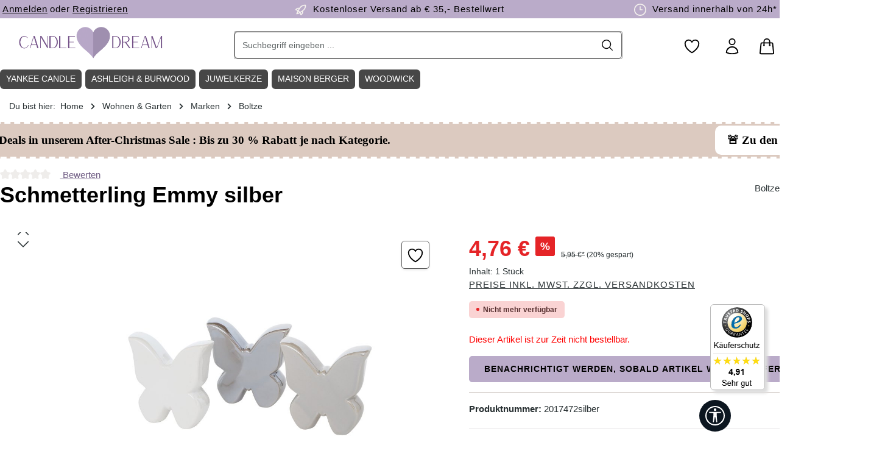

--- FILE ---
content_type: text/html; charset=UTF-8
request_url: https://www.candle-dream.de/lifestyle-gifts/wohnambiente/schmetterling-emmy-silber.html
body_size: 43631
content:
<!DOCTYPE html><html lang="de-DE" itemscope="itemscope" itemtype="https://schema.org/WebPage"><head><meta http-equiv="Content-Type" content="text/html; charset=UTF-8"><meta name="viewport" content="width=device-width, initial-scale=1, shrink-to-fit=no"><meta name="author" content="Candle-Dream"><meta name="robots" content="index,follow"><meta name="revisit-after" content="15 days"><meta name="keywords" content="Boltze, Deko, Dekoration, Dekofigur, Keramik, Frühling, Sommer, Schmetterling, Emmy, silber"><meta name="description" content="Schmetterling Emmy silber von Boltze online bestellen! ✔️ Versand in 1-2 Tagen, kostenlos ab 35€ ✔️ Große Duftkerzen Auswahl &amp; Markenvielfalt | Jetzt Schmetterling Emmy silber von Boltze online bestellen!"><meta property="og:type" content="product"><meta property="og:site_name" content="Candle-Dream"><meta property="og:url" content="https://www.candle-dream.de/lifestyle-gifts/wohnambiente/schmetterling-emmy-silber.html"><meta property="og:title" content="Schmetterling Emmy silber bestellen!"><meta property="og:description" content="Schmetterling Emmy silber von Boltze online bestellen! ✔️ Versand in 1-2 Tagen, kostenlos ab 35€ ✔️ Große Duftkerzen Auswahl &amp; Markenvielfalt | Jetzt Schmetterling Emmy silber von Boltze online bestellen!"><meta property="og:image" content="https://cdn.candle-dream.de/media/ba/a5/af/1683700022/freisteller_hauptbil-5h6t7cx4-largee5ed3.jpg?ts=1683700824"><meta property="product:brand" content="Boltze"><meta property="product:price:amount" content="4.76"><meta property="product:price:currency" content="EUR"><meta property="product:product_link" content="https://www.candle-dream.de/lifestyle-gifts/wohnambiente/schmetterling-emmy-silber.html"><meta name="twitter:card" content="product"><meta name="twitter:site" content="Candle-Dream"><meta name="twitter:title" content="Schmetterling Emmy silber bestellen!"><meta name="twitter:description" content="Schmetterling Emmy silber von Boltze online bestellen! ✔️ Versand in 1-2 Tagen, kostenlos ab 35€ ✔️ Große Duftkerzen Auswahl &amp; Markenvielfalt | Jetzt Schmetterling Emmy silber von Boltze online bestellen!"><meta name="twitter:image" content="https://cdn.candle-dream.de/media/ba/a5/af/1683700022/freisteller_hauptbil-5h6t7cx4-largee5ed3.jpg?ts=1683700824"><meta itemprop="copyrightHolder" content="Candle-Dream"><meta itemprop="copyrightYear" content=""><meta itemprop="isFamilyFriendly" content="true"><meta itemprop="image" content="https://cdn.candle-dream.de/media/a5/41/6f/1716366610/Candle-Dream-Shop-Logo-3.png?ts=1716366610"><meta name="theme-color" content="#ffffff"><link rel="icon" href="https://cdn.candle-dream.de/media/c0/86/5c/1716365737/Candle-Dream-Favicon-Logo-1.png?ts=1716365737"><link rel="apple-touch-icon" href="https://cdn.candle-dream.de/media/c0/86/5c/1716365737/Candle-Dream-Favicon-Logo-1.png?ts=1716365737"><link rel="canonical" href="https://www.candle-dream.de/lifestyle-gifts/wohnambiente/schmetterling-emmy-silber.html"><title itemprop="name"> Schmetterling Emmy silber bestellen! </title><link rel="stylesheet" href="https://www.candle-dream.de/theme/cbb4737d4339dbe6a4851ccbb984d5f6/css/all.css?1764758967"><link rel='preload' as='style' onload="this.onload=null;this.rel='stylesheet'" media="all" href="/custom-cd_22102025-1.css" /><link rel='preload' as='style' onload="this.onload=null;this.rel='stylesheet'" media="all" href="/custom-central-zen.css" /><style data-plugin="zenitStratusCustomCss"></style> <script>window.features=JSON.parse('\u007B\u0022V6_5_0_0\u0022\u003Atrue,\u0022v6.5.0.0\u0022\u003Atrue,\u0022V6_6_0_0\u0022\u003Atrue,\u0022v6.6.0.0\u0022\u003Atrue,\u0022V6_7_0_0\u0022\u003Atrue,\u0022v6.7.0.0\u0022\u003Atrue,\u0022V6_8_0_0\u0022\u003Afalse,\u0022v6.8.0.0\u0022\u003Afalse,\u0022DISABLE_VUE_COMPAT\u0022\u003Atrue,\u0022disable.vue.compat\u0022\u003Atrue,\u0022ACCESSIBILITY_TWEAKS\u0022\u003Atrue,\u0022accessibility.tweaks\u0022\u003Atrue,\u0022TELEMETRY_METRICS\u0022\u003Afalse,\u0022telemetry.metrics\u0022\u003Afalse,\u0022FLOW_EXECUTION_AFTER_BUSINESS_PROCESS\u0022\u003Afalse,\u0022flow.execution.after.business.process\u0022\u003Afalse,\u0022PERFORMANCE_TWEAKS\u0022\u003Afalse,\u0022performance.tweaks\u0022\u003Afalse,\u0022CACHE_CONTEXT_HASH_RULES_OPTIMIZATION\u0022\u003Afalse,\u0022cache.context.hash.rules.optimization\u0022\u003Afalse,\u0022DEFERRED_CART_ERRORS\u0022\u003Afalse,\u0022deferred.cart.errors\u0022\u003Afalse,\u0022PRODUCT_ANALYTICS\u0022\u003Afalse,\u0022product.analytics\u0022\u003Afalse,\u0022SSO\u0022\u003Afalse,\u0022sso\u0022\u003Afalse,\u0022RULE_BUILDER\u0022\u003Atrue,\u0022rule.builder\u0022\u003Atrue,\u0022FLOW_BUILDER\u0022\u003Atrue,\u0022flow.builder\u0022\u003Atrue,\u0022ADVANCED_SEARCH\u0022\u003Atrue,\u0022advanced.search\u0022\u003Atrue,\u0022RETURNS_MANAGEMENT\u0022\u003Atrue,\u0022returns.management\u0022\u003Atrue,\u0022TEXT_GENERATOR\u0022\u003Atrue,\u0022text.generator\u0022\u003Atrue,\u0022CHECKOUT_SWEETENER\u0022\u003Atrue,\u0022checkout.sweetener\u0022\u003Atrue,\u0022IMAGE_CLASSIFICATION\u0022\u003Atrue,\u0022image.classification\u0022\u003Atrue,\u0022PROPERTY_EXTRACTOR\u0022\u003Atrue,\u0022property.extractor\u0022\u003Atrue,\u0022REVIEW_SUMMARY\u0022\u003Atrue,\u0022review.summary\u0022\u003Atrue,\u0022REVIEW_TRANSLATOR\u0022\u003Atrue,\u0022review.translator\u0022\u003Atrue,\u0022CONTENT_GENERATOR\u0022\u003Atrue,\u0022content.generator\u0022\u003Atrue,\u0022EXPORT_ASSISTANT\u0022\u003Atrue,\u0022export.assistant\u0022\u003Atrue,\u0022QUICK_ORDER\u0022\u003Atrue,\u0022quick.order\u0022\u003Atrue,\u0022EMPLOYEE_MANAGEMENT\u0022\u003Atrue,\u0022employee.management\u0022\u003Atrue,\u0022QUOTE_MANAGEMENT\u0022\u003Atrue,\u0022quote.management\u0022\u003Atrue,\u0022CAPTCHA\u0022\u003Atrue,\u0022captcha\u0022\u003Atrue,\u0022NATURAL_LANGUAGE_SEARCH\u0022\u003Atrue,\u0022natural.language.search\u0022\u003Atrue\u007D');window.mediameetsFacebookPixelData=new Map();window.useDefaultCookieConsent=true;window.activeNavigationId='01950f8569fe77c4bad007db31c81a0e';window.activeRoute='frontend.detail.page';window.activeRouteParameters='\u007B\u0022_httpCache\u0022\u003Atrue,\u0022productId\u0022\u003A\u0022641fca6d79994df68d50762901c44d67\u0022\u007D';window.router={'frontend.cart.offcanvas':'/checkout/offcanvas','frontend.cookie.offcanvas':'/cookie/offcanvas','frontend.cookie.groups':'/cookie/groups','frontend.checkout.finish.page':'/checkout/finish','frontend.checkout.info':'/widgets/checkout/info','frontend.menu.offcanvas':'/widgets/menu/offcanvas','frontend.cms.page':'/widgets/cms','frontend.cms.navigation.page':'/widgets/cms/navigation','frontend.country.country-data':'/country/country-state-data','frontend.app-system.generate-token':'/app-system/Placeholder/generate-token','frontend.gateway.context':'/gateway/context','frontend.cookie.consent.offcanvas':'/cookie/consent-offcanvas','frontend.account.login.page':'/account/login',};window.salesChannelId='7d16fad85b6342e2b9ed2542818d9b1b';window.router['frontend.product.review.translate']='/translate-review';window.breakpoints=JSON.parse('\u007B\u0022xs\u0022\u003A0,\u0022sm\u0022\u003A576,\u0022md\u0022\u003A768,\u0022lg\u0022\u003A992,\u0022xl\u0022\u003A1200,\u0022xxl\u0022\u003A1400\u007D');window.customerLoggedInState=0;window.wishlistEnabled=1;(function(w,d,s,l,i){w[l]=w[l]||[];w[l].push({'gtm.start':new Date().getTime(),event:'gtm.js'});var f=d.getElementsByTagName(s)[0],j=d.createElement(s),dl=l!='dataLayer'?'&l='+l:'';j.async=true;j.src='https://www.googletagmanager.com/gtm.js?id='+i+dl;f.parentNode.insertBefore(j,f);})(window,document,'script','dataLayer','GTM-K358QX6');window.validationMessages=JSON.parse('\u007B\u0022required\u0022\u003A\u0022Die\u0020Eingabe\u0020darf\u0020nicht\u0020leer\u0020sein.\u0022,\u0022email\u0022\u003A\u0022Ung\\u00fcltige\u0020E\u002DMail\u002DAdresse.\u0020Die\u0020E\u002DMail\u0020ben\\u00f6tigt\u0020das\u0020Format\u0020\\\u0022nutzer\u0040beispiel.de\\\u0022.\u0022,\u0022confirmation\u0022\u003A\u0022Ihre\u0020Eingaben\u0020sind\u0020nicht\u0020identisch.\u0022,\u0022minLength\u0022\u003A\u0022Die\u0020Eingabe\u0020ist\u0020zu\u0020kurz.\u0022,\u0022grecaptcha\u0022\u003A\u0022Bitte\u0020akzeptieren\u0020Sie\u0020die\u0020technisch\u0020erforderlichen\u0020Cookies,\u0020um\u0020die\u0020reCAPTCHA\u002D\\u00dcberpr\\u00fcfung\u0020zu\u0020erm\\u00f6glichen.\u0022\u007D');window.themeJsPublicPath='https://www.candle-dream.de/theme/cbb4737d4339dbe6a4851ccbb984d5f6/js/';window.TcinnA11ySnippets={"emptyLinks":"Link hat keinen Text oder aria-label","inputsNoLabel":"Kein Label f\u00fcr dieses Formular-Element","missingLang":"<html> hat kein lang-Attribut","imgsNoAlt":"Bild ohne alt-Attribut","smallFonts":"Schriftgr\u00f6\u00dfe zu klein","lowContrast":"Kontrast zu gering"};window.mediameetsFacebookPixelData.set('product',{name:'Schmetterling\u0020Emmy\u0020silber',productNumber:'2017472silber',price:4.76,category:'Boltze'});var relevanzAppInterval=window.setInterval(function(){if((typeof relevanzRetargetingForcePixel!=="undefined"&&relevanzRetargetingForcePixel===true)||(typeof relevanzAppForcePixel!=="undefined"&&relevanzAppForcePixel===true)){window.clearInterval(relevanzAppInterval);var script=document.createElement('script');script.type='text/javascript';script.async=true;script.src="https://pix.hyj.mobi/rt?t=d&action=p&cid=5985&id=641fca6d79994df68d50762901c44d67";document.body.appendChild(script);}},500);window.neti_easy_coupon_designs={urls:{designPreview:'/easy-coupon-design/product-design-preview'}};</script> <script data-plugin="zenitStratusCustomHeadJs"> var laRespDivider_d = 6; var isCandleLoaded = true; </script><script src="https://www.candle-dream.de/bundles/netzkollektivjquery/jquery-3.7.1.min.js?1763128653" defer></script><script src="https://www.candle-dream.de/custom-cd_22102025-1.js?1765383059" defer></script><script type="application/ld+json"> { "@context": "https://schema.org", "@type": "OnlineStore", "url": "https://www.candle-dream.de", "logo": "https://www.candle-dream.de/media/a5/41/6f/1716366610/Candle-Dream-Shop-Logo-3.png", "name": "Candle-Dream.de", "description": "Der Duftkerzen Online Shop, fuer beliebte Marken wie Yankee-Candle, WoodWick, JuwelKerze und Country Candle", "contactPoint": { "contactType": "Customer Service", "email": "info@candle-dream.de", "telephone": "+49-9321-2670131" }, "address": { "@type": "PostalAddress", "streetAddress": "An der Ziegelhuette 9", "addressLocality": "Mainstockheim", "addressCountry": "DE", "addressRegion": "Bavaria", "postalCode": "97320" }, "vatID": "DE814857486", "hasMerchantReturnPolicy": { "@type": "MerchantReturnPolicy", "applicableCountry": ["DE", "CH", "AT"], "returnPolicyCountry": "DE", "returnPolicyCategory": "https://schema.org/MerchantReturnFiniteReturnWindow", "merchantReturnDays": 14, "returnMethod": "https://schema.org/ReturnByMail", "returnFees": "https://schema.org/ReturnFeesCustomerResponsibility", "refundType": "https://schema.org/FullRefund" } } </script><style> *{scrollbar-width:thin;scrollbar-height:thin;scrollbar-color:#ddd #fff} ::-webkit-scrollbar{width:6px;height:0} ::-webkit-scrollbar-track{background:#fff} ::-webkit-scrollbar-thumb{background-color:#ddd;border-radius:3px;border:0} ::placeholder { color: #000; opacity: 1; /* Firefox */ } ::-ms-input-placeholder { /* Edge 12 -18 */ color: #000; } .btn{--bs-btn-color:#fff!important} .padding50w{padding-right:50px!important;padding-left:50px!important} .padding200w{padding-right:200px;padding-left:200px} .header-slider-wrapper.cms-block-start-teaser,.max_width_16,.max_inner_width_16 .cms-block-container{max-width:1600px;margin:0 auto} .cms-element-zen-image-slider .zen-image-slider-item-image-container.is-cover{position:relative!important} .header-slider-wrapper .header-slider-btn{font-family:"Proxima Nova","Gill Sans MT",Arial;font-weight:300} /* BOF TEMP MOD */ /* .la_slider-container.cms-block-start-teaser .zen-image-slider-item-text-value { display: none; } */ img.img-fluid.image-slider-image { width: 100%; } /* EOF TEMP MOD */ .product-box.box-wishlist .product-wishlist-btn-remove { z-index: 999; top: 10px; position: absolute; right: 10px; background: red; } #opc-register-login-tabs .nav-link { color: black !important; } .form-control,.form-select,.header-search-col .header-search-btn, .header-search-col .header-search-btn:active { border-color: #666 !important; color: black !important; } .cms-block-start-teaser .zen-image-slider-item-text{padding:30px;} .cms-block-start-teaser .zen-image-slider-item-text-value h2{color:#000;font-size:56px;font-family:"Brandon Grotesque","Gill Sans MT",Arial;margin:0} .cms-block-start-teaser .zen-image-slider-item-text-value h3{ font-size: 35px; } .cms-block-start-teaser .zen-image-slider-item-text-value .start-teaser-text{font-size:20px;padding:15px 0;margin-bottom:8px;display:block;color:#000;font-family:"Proxima Nova","Gill Sans MT",Arial;font-weight:300} .cms-block-start-teaser .btn { font-size: 20px; margin-top: 30px; } .cms-block-start-teaser .header-slider-btn{transition:all .5s ease;background:#baabc9;padding:10px 15px;color:#fff;display:block;font-size:23px;position:relative;margin-top:20px} .cms-block-start-teaser .header-slider-btn .arrow{transition:all .5s ease;border:solid #fff;width:15px;height:15px;border-width:0 3px 3px 0;position:absolute;right:35px;top:20px;display:inline-block} .cms-block-start-teaser .header-slider-btn:hover{background:#333;color:#fff;text-decoration:none} .cms-block-start-teaser .header-slider-btn:hover .arrow{border-color:#fff;right:20px} .cms-block-start-teaser .header-slider-btn .right{transform:rotate(-45deg);-webkit-transform:rotate(-45deg)} .footer-custom-2-column .footer-column-headline,.footer-custom-2-column .footer-column-headline h1,.footer-custom-2-column .footer-column-headline .h1,.footer-custom-2-column .footer-column-headline h2,.footer-custom-2-column .footer-column-headline .h2,.footer-custom-2-column .footer-column-headline h3,.footer-custom-2-column .footer-column-headline .h3,.footer-custom-2-column .footer-column-headline h4,.footer-custom-2-column .footer-column-headline .h4,.footer-custom-2-column .footer-column-headline h5,.footer-custom-2-column .footer-column-headline .h5,.footer-custom-2-column .footer-column-headline h6,.footer-custom-2-column .footer-column-headline .h6,.footer-custom-2-column .footer-column-content,.footer-custom-2-column .footer-column-content h1,.footer-custom-2-column .footer-column-content .h1,.footer-custom-2-column .footer-column-content h2,.footer-custom-2-column .footer-column-content .h2,.footer-custom-2-column .footer-column-content h3,.footer-custom-2-column .footer-column-content .h3,.footer-custom-2-column .footer-column-content h4,.footer-custom-2-column .footer-column-content .h4,.footer-custom-2-column .footer-column-content h5,.footer-custom-2-column .footer-column-content .h5,.footer-custom-2-column .footer-column-content h6,.footer-custom-2-column .footer-column-content .h6,.footer-payment-logos-column .footer-column-headline,.footer-payment-logos-column .footer-column-headline h1,.footer-payment-logos-column .footer-column-headline .h1,.footer-payment-logos-column .footer-column-headline h2,.footer-payment-logos-column .footer-column-headline .h2,.footer-payment-logos-column .footer-column-headline h3,.footer-payment-logos-column .footer-column-headline .h3,.footer-payment-logos-column .footer-column-headline h4,.footer-payment-logos-column .footer-column-headline .h4,.footer-payment-logos-column .footer-column-headline h5,.footer-payment-logos-column .footer-column-headline .h5,.footer-payment-logos-column .footer-column-headline h6,.footer-payment-logos-column .footer-column-headline .h6,.footer-payment-logos-column .footer-column-content,.footer-payment-logos-column .footer-column-content h1,.footer-payment-logos-column .footer-column-content .h1,.footer-payment-logos-column .footer-column-content h2,.footer-payment-logos-column .footer-column-content .h2,.footer-payment-logos-column .footer-column-content h3,.footer-payment-logos-column .footer-column-content .h3,.footer-payment-logos-column .footer-column-content h4,.footer-payment-logos-column .footer-column-content .h4,.footer-payment-logos-column .footer-column-content h5,.footer-payment-logos-column .footer-column-content .h5,.footer-payment-logos-column .footer-column-content h6,.footer-payment-logos-column .footer-column-content .h6{color:#baabc9} .category-listing-disturber{width:100%;height:100%;display:block;content:" ";transition:transform 500ms cubic-bezier(0.34,2,0.6,1),box-shadow 200ms ease;background-size:100%;background-position:center;background-repeat:no-repeat} .category-listing-hastext .category-listing-disturber{background-position:0 -50px} .category-listing-disturber:hover{transform:translateY(-5px);box-shadow:0 15px 22.5px #e8e7e8,0 5px 8px -5px #e8e7e8,0 15px 16px -15px #e8e7e8,0 25px 32px -25px #e8e7e8} .category-disturber-title-wrapper{background-color:#dbd5cb;position:absolute;bottom:0;width:100%;padding:10px} .category-disturber-wrapper{position:relative;width:100%;height:100%;color:#333} .category-disturber-wrapper span{display:block;width:100%;color:#333} .category-disturber-wrapper:hover,.category-disturber-title-wrapper:hover{text-decoration:none} .category-disturber-wrapper .category-disturber-title{font-size:.8rem} .category-disturber-wrapper .category-disturber-title-sub{font-size:.8rem;text-decoration:underline} .max_inner_width_16 .col-12{padding-left:0!important;padding-right:0!important} .bg-dark-beige .cms-element-text .cms-element-alignment{padding:0 30px} .ag-primary-btn{transition:all .5s ease;background:#baabc9;padding:10px 15px;color:#fff;border:3px solid #fff;display:inline-block;border-radius:8px;font-size:20px;position:relative} .ag-primary-btn .arrow{transition:all .5s ease;border:3px solid #baabc9;width:15px;height:15px;border-width:0 3px 3px 0;position:absolute;right:35px;top:20px;display:inline-block} .ag-primary-btn:hover{background:#baabc9;border:3px solid #baabc9;color:#fff;text-decoration:none} .ag-primary-btn:hover .arrow{border-color:#fff;right:20px} .ag-primary-btn .right{transform:rotate(-45deg);-webkit-transform:rotate(-45deg)} .btn-caregories-list .btn-primary{background-color:#baabc9!important;color:#fff!important;border:0!important} .btn-caregories-list .btn-primary:hover{border-color:#baabc9!important;box-shadow:0 0 0 .2rem #baabc9!important} .navigation-flyout{max-width:1620px;border:1px solid #baabc9;padding:1px} .navigation-flyout .container{max-width:1620px} .image-slider-container .image-slider-item{position:unset} .fix_padding_Left .cms-row,.fix_padding_Left .cms-block-container{padding-left:0} .thxto_testimonial{display:inline;height:50px;line-height:45px;padding-right:20px} .header-main .header-actions-btn:hover svg{color:#fff;fill:#fff} .social-icon .icon > svg{color:#fff} .product-box .product-description{display:none} .cms-element-product-listing-wrapper[data-infinity-scroll="true"].has-sticky-footer .cms-element-product-listing-actions{background-color:unset!important;padding:0!important;margin-left:-3px!important} .cms-block-sidebar-filter .col-12{position:initial;padding:0;background:#fff} .cms-block-sidebar-filter .cms-block-container{padding-left:18px;padding-right:18px} .cms-block-product-listing .cms-row,.cms-block-product-listing .cms-row > *{margin-top:0} .filter-panel-item .filter-panel-item-toggle{border:1px solid #ddd} .filter-panel-item .filter-panel-item-toggle:hover{border:1px solid #000} .filter-panel .filter-panel-item{display:none;transition:all .5s ease} .show-all-filters{line-height:40px;padding:0 15px;border-radius:5px;font-weight:700;border:1px solid #efefef;background:#f9f9f9;cursor:pointer} .header-location-icon .icon{height:26px!important;position:relative;top:7px} .product-slider{margin:10px -20px!important} .cms-element-zen-image-slider,.cms-element-product-slider{overflow:hidden!important} .la-image-slider,.product-slider{padding-left:0!important;padding-right:0!important;padding-bottom:0;overflow-x:auto!important;overflow-y:hidden!important} .la-image-slider .image-slider-container,.product-slider .product-slider-container{overflow-x:auto!important;overflow-y:hidden!important} .la-image-slider .image-slider-item-container,.product-slider .product-slider-item{display:inline-table;margin-right:7px} .la-image-slider .image-slider-container .image-slider-item.is-not-first,.product-slider .product-slider-container .product-slider-item.is-not-first{display:block!important} .product-slider-container{padding-bottom:14px!important} .product-box:hover{transform:translateY(-5px);box-shadow:0 5px 5px #c9c0bb,0 5px 5px -5px #c9c0bb,0 5px 6px -15px #c9c0bb,0 15px 22px -15px #c9c0bb} .navigation-flyout-bar{align-items:center;padding:10px 0;background:#baabc9;margin-bottom:20px} .cms-element-zen-image-slider .image-slider-item-inner{position:relative} .navigation-flyout-categories.is-level-0 > .navigation-flyout-col{margin-bottom:20px} .product-image-wrapper .overlay-product-actions .product-wishlist button{opacity:1;transform:translate3d(0,0,0)} .product-variant-characteristics,.neti-ec-extra-options{display:none} .product-box .product-price-info .product-price-unit,.product-box .product-price-info .product-cheapest-price{height:auto} .btn.filter-reset-all{color:#000!important} .start-weitere-marken{display:none} .image-slider-controls-container{position:sticky;left:0;bottom:50%;width:100%} .image-slider-controls-container .la-image-slider-controls-next,.image-slider-controls-container .la-image-slider-controls-prev{background:#78716e!important;position:absolute;top:50%;transform:translateY(-50%);background:#293133;color:#fff;border:0;width:41px;max-width:40px;height:42px;max-height:42px;z-index:1020;line-height:36px;font-size:12px;text-align:center;cursor:pointer;border-radius:5px;transition:all .3s ease} .la-image-slider:hover .image-slider-controls-container .la-image-slider-controls-next,.product-slider:hover .image-slider-controls-container .la-image-slider-controls-next{right:5px} .la-image-slider:hover .image-slider-controls-container .la-image-slider-controls-prev,.product-slider:hover .image-slider-controls-container .la-image-slider-controls-prev{left:35px} .image-slider-controls-container .la-image-slider-controls-next{right:-50px} .image-slider-controls-container .la-image-slider-controls-prev{left:-50px} .image-slider-controls-container .la-image-slider-controls-next .icon > svg,.image-slider-controls-container .la-image-slider-controls-prev .icon > svg{top:0;color:#fff} .image-slider-controls-container .la-image-slider-controls-next .icon,.image-slider-controls-container .la-image-slider-controls-prev .icon{position:absolute;top:50%;left:50%;transform:translate(-50%,-50%)} .la-image-slider-controls-next:hover,.la-image-slider-controls-next:hover,.la-image-slider-controls-prev:hover,.la-image-slider-controls-prev:hover{color:#918b88!important;background:none!important} .la-image-slider-controls-next:hover .icon > svg,.la-image-slider-controls-next:hover .icon > svg,.la-image-slider-controls-prev:hover .icon > svg,.la-image-slider-controls-prev:hover .icon > svg{color:#918b88!important} .cms-block-product-slider .col-12{padding-left:0!important;padding-right:0!important;margin-top:20px} .product-detail-content > .container,.cms-section .product-detail-content > .boxed,.product-detail-tabs > .container,.cms-section .product-detail-tabs > .boxed{padding-top:0;padding-left:0;padding-right:0} .tab-pane .product-slider{overflow-x:hidden!important;overflow-y:hidden!important} .footer-column { background: transparent !important; } .product-detail-stock > span{position:relative;top:-3px;border-radius:4px;padding:5px 10px;font-weight:400} .product-listing-stock-container{position:relative} .product-listing-stock > span{position:absolute;z-index:99;top:35px;left:9px;border-radius:4px;padding:3px 6px;font-weight:300;font-size:12px} .product-detail-stock-zero{background-color:#333;color:#000} .product-detail-stock-five{background-color:#b40000;color:#fff} .product-detail-stock-ten{background-color:#b49400;color:#fff} .product-detail-stock-mtt{background-color:#d6d6d6;color:#000} .cms-element-zen-features-product .icon{float:left;margin-right:10px;position:relative;top:4px} .cms-element-zen-features-product{border-top:1px solid #e8e7e8;padding-top:20px;margin-top:20px;margin-left:0;margin-right:0} .cms-element-zen-features-product .cms-element-inner{border:1px solid #ddd;max-width:80%;line-height:40px;margin-bottom:7px} .footer-newsletter .footer-newsletter-column-input-email .form-control::placeholder { color: white; opacity: 1; } .footer-newsletter .footer-newsletter-column-input-email .form-control::-ms-input-placeholder { color: white; } .product-detail-manufacturer { flex-direction: unset !important; display: block !important; } @media(min-width: 1200px) { .col-xl-4,.is-act-cartpage .checkout .checkout-aside{width:25%!important} .product-slider:not(.js-slider-initialized) .product-slider-item { width: 18%; } .padding20 .cms-block-container-row.row.cms-row { margin-left: -10px !important; margin-right: -10px !important; } .max_inner_width_16 .max_inner_width_16 .cms-block-container-row.row.cms-row { padding-right: 10px; } .product-slider { margin: 10px 10px 0 -20px!important; } } @media(min-width: 1024px) { .cms-section .cms-block-container{padding-right:20px!important;padding-left:20px!important} } @media(min-width: 1200px) { .cms-section .cms-block-container{padding-right:0px!important;padding-left:0px!important} } @media (min-width: 1024px) { .footer-newsletter .custom-control-label .btn-link-inline { color: white !important; } .footer-newsletter .footer-column-newsletter-privacy { width: 90% !important; max-width: unset !important; } .breadcrumb-container { margin-top: 0; } #productDetailPageBuyProductForm .row.justify-content-end{justify-content:left!important} .buy-widget-container.is-quantity-select{float:right;max-width:60%;margin-right:-6px} .product-box .product-price-info .product-price{position:relative;top:-5px} .buy-widget-container .btn-buy{background:#baabc9!important;border-color:#baabc9!important} .cms-listing-row .cms-listing-col .product-action{right:15px} .cms-element-product-listing-wrapper[data-infinity-scroll="true"].has-sticky-footer .js-listing-wrapper{padding-bottom:0;margin-bottom:0} .cms-element-product-listing-wrapper[data-infinity-scroll="true"].has-sticky-footer .cms-element-product-listing > .pagination-nav{display:block;margin-bottom:60px} .js-listing-load-more{float:left;margin-bottom:60px} .js-listing-load-more .btn-primary{color:#fff!important} .product-action{display:block;width:100%;margin:0!important} .btn-buy-txt{display:none} .header-logo-col.col-lg-3{width:25%!important;padding-left:14px!important} .header-search-col.col-lg-6{width:50%!important} .container-main{padding-top:0} .text-teaser-box .cms-block-container{padding-left:0!important;padding-right:0!important} .cms-element-image .cms-image-container{z-index:9} .col-first .cms-element-image:after{content:" ";background:#baabc9;width:50%;height:57%;position:absolute;display:none;left:-30px;top:50%;z-index:1} .col-last .cms-element-image:after{content:" ";background:#baabc9;width:50%;height:57%;position:absolute;display:none;right:-30px;top:50%;z-index:1} .is-ctl-navigation .container-main{padding-top:0!important} .is-act-home .container-main{padding-top:36px!important} .is-act-home .pos-2 .cms-row,.is-act-home .pos-3 .cms-row,.is-act-home .pos-4 .cms-row,.is-act-home .pos-5 .cms-row,.is-act-home .pos-2 .cms-row .col-12,.is-act-home .pos-3 .cms-row .col-12{padding-left:0;padding-right:0} .breadcrumb-container .container{padding-left:15px!important;padding-right:15px!important;margin-bottom:0} .breadcrumb-wrap .breadcrumb-item,.breadcrumb-wrap .breadcrumb-link,.breadcrumb-wrap .breadcrumb-pretext{font-weight:300} .category-navigation.level-0{border-radius:5px} .category-navigation-link.is-active,.category-navigation-link.in-path,.category-navigation.level-0 .category-navigation-link.is-active ~ .level-1 .category-navigation-link,.category-navigation.level-0 .category-navigation-link.in-path ~ .level-1 .category-navigation-link{background:#efefef!important} .is-tb-default .js-sticky:not(.js-has-minimal-header).cms-section-sidebar-sidebar-content-inner{top:166px!important} .category-navigation-toggle { padding: 5px 20px; } .category-navigation.level-1 .category-navigation-toggle { padding: 0 20px; margin-top: -5px; } .category-navigation-box { margin-left: 19px; } } @media(min-width: 600px) { .product-image-wrapper .overlay-product-actions{right:0;top:2rem} .product-badges{left:.5rem;top:.5rem} .product-box.card .card-body{padding:.6rem} .product-box:hover .product-rating{opacity:1!important} .product-rating{top:-27px;position:relative;bottom:0;margin:0!important;width:auto!important;text-align:right} .footer-newsletter{background:#333!important} .product-action .buy-widget .btn-icon-only{min-width:50px} .product-action .btn-buy .icon{margin-right:1px} footer .footer-columns{background:#f9f9f9} .footer-newsletter-content #form-email{font-size:16px!important;padding:15px 40px!important} .footer-newsletter .footer-newsletter-column-input-email{max-width:90%!important} h2.newsletter-footer-coupon strong{font-size:2em;font-weight:700} .cms-element-text h1{margin-bottom:15px} .cms-element-text h2{margin-bottom:15px} .text-teaser-box .cms-element-text h2{position:relative;top:-70px;background:#fff;float:left;margin-bottom:-70px;border-radius:6px;padding:5px 10px!important;font-size:18px} .cms-block-container-row:not(.has--sidebar) .filter-panel-wrapper{border:0!important;margin:0 20px;background:transparent!important;padding:0!important} h2.newsletter-footer-coupon{color:#fff;width:auto;display:inline-block;margin:0 auto} .newsletter-text { padding: 0 20%; color: #ddd; font-size: 11px; line-height 13px; } .footer-newsletter .newsletter-inner-text > span{display:block;padding:10px 50px 0} .footer-vat{text-align:center} .footer-social-column .footer-column-headline,.footer-social-column .footer-column-content{padding-top:0} .cms-block.pos-12 .cms-block-container{padding-left:0!important;padding-right:0!important} .footer-column.col-md-2{width:19.9996%!important} .header-actions-col .icon,.header-main .header-actions-btn .icon{height:30px;width:60px} .header-actions-col{padding-top:12px} .nav-header > .container{padding-left:0!important;padding-right:0!important} } @media(max-width: 600px) { .max_inner_width_16.cms-block-zen-grid-6-6 { margin: 0 20px; } .cms-block.ag-usp-wrapper { display: none !important; } .expanded-product-slider{margin:0 -25px 0 -5px} .expanded-product-slider .product-box .product-price-info .product-price-wrapper{height:20px} .product-action .btn-buy{padding:0!important} .product-box .product-name{font-size:1rem;margin-top:-20px;height:62px} .cms-listing-col .product-box .product-price-info .list-price{display:block;position:relative;top:-40px;left:-5px} .product-box .product-price-info .list-price{display:block} .cms-listing-col .product-box .product-price-info{height:40px} .cms-listing-col .product-box .product-price-info .product-price-unit{height:16px} .cms-listing-col .product-box .product-image{max-width:85%} .product-box.card{border:0} .product-listing-stock > span{left:3px} .gallery-slider-row{margin:20px 0} .is-ctl-navigation .breadcrumb-container{margin-top:4px;margin-bottom:10px;margin-left:20px} .accordion-button{padding:20px 0} .product-detail-tabs:not(.product-detail-cross-selling) .product-detail-tabs-content .offcanvas-body{padding:0} .tab-pane .product-slider-item .buy-widget-container{width:100%!important} .product-box .product-image-wrapper{padding-bottom:70px} .product-slider:not(.js-slider-initialized) .product-slider-item { margin-right:0; margin-left: 7px; width: 42%; padding-right: 4px; } .product-slider-item .card.product-box{padding:5px;} .product-box.card .card-body{padding:0px !important} .product-action{display:block!important;padding:0!important;margin-top:0!important} .la-image-slider .image-slider-controls-container,.product-slider .product-slider-controls-container{display:none} .main-navigation .container{width:100%;max-width:unset;overflow:auto} .main-navigation-mob{overflow:auto;overflow-y:hidden!important;height:40px;line-height:30px;position:relative;top:-10px} .main-navigation-mob .nav-link{display:inline-block!important;padding:10px;font-size:16px} .start-weitere-marken{display:block} .product-slider-item .card.product-box{border:0!important} .la-image-slider .image-slider-container,.product-slider .product-slider-container{overflow-y:auto!important} .is-gallery-slider #tns1-iw{overflow:hidden} .cms-block-sidebar-filter{margin-bottom:5px} .header-slider-wrapper .image-slider-container .image-slider-item{min-height:160px} .header-slider-wrapper .image-slider-container .image-slider-item img{height:100%;object-fit:cover !important;min-height:320px} .header-slider-wrapper .tns-ovh.tns-ah{min-height:320px} .header-slider-wrapper .zen-image-slider-item-text{max-width:100%!important;margin:0;width:100%} .header-slider-wrapper .header-slider-btn{max-width:100%!important} .header-slider-wrapper .zen-image-slider-item-text-container{align-items:end!important;margin-bottom:15px} .product-detail-cross-selling .tab-pane .cms-element-title-paragraph { margin: 0 0 0 20px !important; } .t-p-25.text-teaser-box .cms-element-text { padding-left: 5px !important; padding-right: 5px !important; } .six--seotext-listing-bottom { margin: 0 15px; } .cms-element-sidebar-filter { margin: 0 10px; } } .product-detail-media .product-wishlist .product-wishlist-action .icon-xl,.quickview-minimal-image .product-wishlist .product-wishlist-action .icon-xl{width:30px;height:30px;margin-top:8px} .newsletter-page-form label{color:#333!important} .newsletter-page-form a{color:#000!important;text-decoration:underline} .newsletter-text{display:block;margin-top:24px} .read-more{cursor:pointer;color:#baabc9} .btn.filter-panel-wrapper-toggle{color:#000} .newsletter-more{text-decoration:underline} .newsletter-more:hover{color:#fff!important;text-decoration:none} .product-box .product-name{height:60px} .product-wishlist-action-circle{right:-7px!important;margin-top:-20px;background:transparent!important;width:40px;height:40px} .product-wishlist .icon-wishlist{width:30px;height:30px} .product-slider-item .card.product-box{border-color:#e9e3db80} .product-slider-item .product-price-unit{display:none} .product-slider-item .product-variant-characteristics{display:none} .t-center{text-align:center} .t-white{color:#000} .t-white h2{color:#000} .bg-beige{background-color:#e9e3db80} .m-w-1100{max-width:1100px} .m-a{margin:auto} .t-p-25.text-teaser-box .cms-element-text{padding-right:25px;padding-left:25px;text-align:justify;position:relative;z-index:9} .t-p-25 .cms-element-text{padding-left:25px;padding-right:25px} .img-center img{margin-left:auto;margin-right:auto} #mainNavigation > .container{padding:0} .h-center h1,.h-center h2,.h-center h3,.h-center h4,.h-center h5,.h-center h6{text-align:center} .testimonial-wrapper{padding:15px;background-color:rgba(255,255,255,0.5);text-align:center} .testimonial-icon-title{width:max-content;margin:15px auto} .testimonial_text{font-style:italic;font-size:15px;font-weight:300;letter-spacing:1px;line-height:17px} .testimonial-author{display:flex;justify-content:center} .testimonial-publisher{font-size:20px;align-self:center;margin-left:15px;color:#797979!important} .header-main .header-actions-btn { color: black; } .privacy-notice .btn { color: black; } @media(max-width: 600px) { .input-group.checkout-aside-add-code label { display: block !important; width: 100%; } .breadcrumb-pretext{display:none!important} .cms-element-zen-features-product .cms-element-inner{max-width:100%} .testimonial-slider-wrapper .image-slider-container .image-slider-item{min-height:320px} .product-detail-content > .container{padding-bottom:0!important} .testimonial-slider-wrapper .image-slider-container .image-slider-item img{height:100%;object-fit:cover} .testimonial-slider-wrapper .tns-ovh.tns-ah{min-height:320px} .testimonial-slider-wrapper .zen-image-slider-item-text{max-width:100%!important;margin:0;padding-left:0;padding-right:0} .ag-usp-wrapper{margin:0 20px} .ag-usp-wrapper .cms-block-container-row.row.cms-row > div{display:grid;margin-top:5px;padding-right:0;grid-template-columns:55px auto;gap:15px;padding-left:0} .ag-usp-wrapper .cms-block-container-row.row.cms-row .cms-element-text{padding-top:8px;line-height:12px} .ag-usp-wrapper .cms-block-container-row.row.cms-row .cms-element-text p{margin-bottom:0} .cms-block-start-teaser .zen-image-slider-item-text{padding:0 20px} .padding40{padding:0 0 0 40px} .padding40w{padding:0 40px} .padding20{padding:0 20px} .padding20w{padding:0 20px} .padding200w{padding:0 20px!important} .clear-pad .cms-block-container{padding-left:0;padding-right:0} .btn-caregories-list .btn-primary{margin:0 8px 8px 0 !important} .cms-section-sidebar-main-content.col-lg-8{width:100%!important} .cms-element-product-listing .cms-listing-col{width:50%} .cms-block-product-listing .cms-block-container{padding:0 15px} .cms-element-product-listing .cms-listing-col{margin-bottom:10px;padding-right:5px;padding-left:5px} .cms-element-product-listing .cms-listing-row{margin-left:5px!important;margin-right:5px!important} .product-box .product-price-info .product-price-unit{margin-bottom:20px} .product-badges{left:.2rem;top:.5rem} .product-rating{position:relative;top:-21px;right:unset;bottom:unset;left:unset;zoom:.9;width:auto;text-align:right} .cms-listing-row .product-rating{top:0} .product-review-point,.point-container{margin-right:-1px;margin-left:-1px} .product-box.card .card-body{padding:0} .is-ctl-product .container-main{padding:0 20px} .breadcrumb-container { margin-top: 0 !important; margin-bottom: 20px; } .breadcrumb-container .container{padding:0;margin:0} .breadcrumb-wrap .breadcrumb-item,.breadcrumb-wrap .breadcrumb-link,.breadcrumb-wrap .breadcrumb-pretext{line-height:21px} .breadcrumb-wrap .breadcrumb-placeholder{margin:0;line-height:18px} } .cat-slider-wrapper .image-slider-item-inner img{height:calc(100% - 35px)!important} .cat-slider-wrapper .zen-image-slider-item-text{color:#000!important} .cat-slider-wrapper .zen-image-slider-item-text a{color:#000!important;display:block;margin:10px 0 -5px} .cat-slider-wrapper .image-slider .image-slider-controls-prev{opacity:1;visibility:visible;transform:translate3d(0,-50%,0)} .cat-slider-wrapper .image-slider .image-slider-controls-next{opacity:1;visibility:visible;transform:translate3d(0,-50%,0)} .ag-usp-wrapper .cms-block-container-row.row.cms-row > div{display:grid;grid-template-columns:55px auto;gap:15px;padding-left:0} .ag-usp-wrapper .cms-block-container-row.row.cms-row > div:last-child{border:unset} .ag-usp-wrapper .cms-image{border-radius:5px;margin:auto} .ag-usp-wrapper .cms-image-container.is-standard{display:flex} .ag-usp-wrapper .cms-element-image{display:flex;justify-content:center} @media(max-width: 991px) { .ag-usp-wrapper .cms-block-container-row.row.cms-row > div:nth-child(2){border:unset} .cms-listing-disturber{padding-left:10px!important;padding-right:10px!important} .header-row .header-actions-col { order: 3; } .marken_rubriken {display: block; } .marken_rubriken h3 { margin-bottom: 10px ! Important;margin-left: 2% ! Important;margin-right: 2% !important; width: 95% !important; padding: 0px 10px !important; } .marken_rub_k { width: 100% !important; margin-right: 0 !Important; } .marken_rub_d { width: 100% !important; } .marken_rub_k .subnavMainEbene2 { width: 100% !important; } .marken_rub_d .subnavMainEbene2 { width: 100% !important; } } .marken_rub_d h3 { background: #f1f1f1 !important; color: black !important; border-radius: 5px; } .marken_rub_k h3 { background: #baabc9 !important; color: white !important; border-radius: 5px; } @media(max-width: 1024px) { .product-detail-quantity-group { border: 2px solid black; border-radius: 4px; } .product-detail-quantity-group input, .product-detail-quantity-group button { background: #ececec; } .is-ctl-product .btn-buy {  font-weight: 300;  font-size: 18px; } .newsletter-block .confirm-alert { background: green; border-radius: 10px; } .cms-section .cms-block-container { padding-left: 10px !Important; padding-right: 10px !Important; } .is-ctl-product .cms-section .cms-block-container { padding-left: 0px !Important; padding-right: 0px !Important; } .main-navigation { display: block !important; } .ag-usp-wrapper .cms-block-container-row.row.cms-row > div{border:unset} .cms-listing-disturber{min-height:400px} .category_stoerer_spalte_1_mob{display:block;width:50%!important} .category_stoerer_spalte_2_mob{display:block;width:100%!important} .category-listing-disturber{display:none!important} .category-listing-disturber-mobile{display:block!important} .cms-section-sidebar .cms-element-image .cms-image-container{min-height:150px} .cms-block-sidebar-filter .col-12{padding:0 10px!important;margin-top:2px} .max_inner_width_16 .col .btn-primary,.max_width_16 .col .btn-primary,.max_inner_width_16 .col-md-6 .btn-primary,.max_width_16 .col-md-6 .btn-primary{position:relative;border:0!important;float:left!important;margin-top:-26px;color:#000;text-decoration:underline;padding:0;overflow:initial;background:transparent;font-weight:400;letter-spacing:1px} .max_inner_width_16 .col .btn-primary:after,.max_width_16 .col .btn-primary:after,.max_inner_width_16 .col-md-6 .btn-primary:after,.max_width_16 .col-md-6 .btn-primary:after{content:"\2192";position:absolute;right:-24px;z-index:9;font-size:18px;top:-3px;color:#918b88} .max_inner_width_16 .cms-element-text h2{padding-top:20px;} .text-teaser-box.max_inner_width_16 .cms-element-text h2{padding:0!important} } body{padding:0!important} .testimonial-slider-wrapper .zen-image-slider-item-text{margin:auto} .nav-main-scroller .js-main-navigation-scroller-controls{background:#78716e!important} .nav-main-scroller .js-main-navigation-scroller-controls.right-control{right:-30px} .nav-main-scroller .js-main-navigation-scroller-controls.left-control{left:-30px} .icon.icon-avatar.img_testimonial{margin-top:-25px} .footer-newsletter-content #form-email{background:#baabc9;color:#fff;border-color:#fff;z-index:5;box-shadow:none;outline:0} .footer-newsletter #form-email ~ .icon-newsletter-input{color:#fff} .footer-newsletter #form-email ~ .input-group-append .btn,.footer-newsletter #form-email ~ .btn{color:#fff;border-color:#fff;background:#baabc9} .footer-newsletter #form-email ~ .input-group-append .btn .icon,.footer-newsletter #form-email ~ .btn .icon{color:#fff} .footer-newsletter-content #form-email::placeholder{opacity:1;color:#fff} .navigation-dropdown-list{background:#78716e} body .tanmar-mobile-category-image img{border-radius:0} body .image-slider-controls-prev,body .image-slider-controls-next{background:#918b88} body .image-slider-controls-prev:hover,body .image-slider-controls-next:hover{background:transparent} body .base-slider-controls-prev:hover,body .base-slider-controls-next:hover{border:none;box-shadow:none;background:none!important;backdrop-filter:none} body .base-slider-controls-prev,body .base-slider-controls-next{border-color:rgba(145,139,136,0.5);color:#918b88;opacity:1} .icon.icon-arrow-head-right:hover,.icon.icon-arrow-head-left:hover{color:#918b88!important} .filter-panel-offcanvas-only.filter-panel-offcanvas-title{color:#918b88} .cms-block-sidebar-filter.has-col-6 .cms-row [class*="col"]{width:100%!important} @media(max-width: 575px) { .cms-listing-col.col-xxl-3.col-xl-3.col-lg-4.col-md-4.col-sm-6.col-12{width:50%!important} } .is-act-home .page-wrapper main .container-main .cms-section-default .cms-block.cms-block-zen-grid-6-6-el-2 .cms-block-container-row{--zen-gutter-x:25px} @media screen and (min-width: 768px) { .cms-section .cms-section-sidebar-main-content .cms-block-container{padding-left:0!important;padding-right:0!important} .cms-section-sidebar .cms-element-image .cms-image-container{min-height:480px} .category-listing-disturber{display:block!important} .category-listing-disturber-mobile{display:none!important} .category_stoerer_spalte_1{width:25%!important} .category_stoerer_spalte_2{width:50%!important} .category_stoerer_spalte_3{width:75%!important} .category_stoerer_spalte_4{width:100%!important} .category_stoerer_spalte_5{width:100%!important} .header-slider-wrapper .image-slider-item-inner{max-height:520px} .sub-header-slider-wrapper .image-slider-item-inner{height:280px} .testimonial-slider-wrapper .image-slider-controls-next{right:50%!important;margin-right:-342px} .testimonial-slider-wrapper .image-slider-controls-prev{left:50%!important;margin-left:-342px} .max_inner_width_16 .cms-element-text h2{padding:40px 0 0 10px;} .button-align-right{float:right;margin-top:40px} } .testimonial-slider-wrapper .image-slider-item-inner{max-height:500px} .testimonial-slider-wrapper .image-slider-item-inner img{opacity:0} .testimonial-slider-wrapper .image-slider-item-inner .img_testimonial img{opacity:1} .testimonial-slider-wrapper{background-image:url(https://sw6-2.candle-dream.de/media/84/94/9d/1692774842/Hintergrundbild_Rezensionen.png);background-repeat:no-repeat;background-size:cover} body .expanded-product-slider .cms-element-product-slider .product-slider .tns-item{opacity:1} .cms-element-product-slider{margin:0!important} .newsletter-testimonial-wrapper .col-first form .form-content .js-field-toggle-newsletter-additional{display:none!important} .newsletter-testimonial-wrapper .col-first .card-title{display:none} .newsletter-testimonial-wrapper .col-first form .form-content div:nth-child(5){display:none} .newsletter-testimonial-wrapper .col-first form .form-content .form-label{display:none} .newsletter-testimonial-wrapper .col-first{padding-left:calc(var(--zen-gutter-x) * .5);padding-right:0} .newsletter-testimonial-wrapper .col-last{padding-left:0} .newsletter-testimonial-wrapper .col-first > div{background-color:#78716e;height:100%;display:flex;position:relative} .newsletter-testimonial-wrapper .col-first form .form-content .was-validated .form-check-input:invalid{background-color:#fff;border-color:#e52427} .newsletter-testimonial-wrapper .col-first form.was-validated .form-content .privacy-notice .form-check-input:invalid ~ label{color:#e52427} .newsletter-testimonial-wrapper .col-first form .form-content .was-validated .form-check-input:valid{background-color:#3cc261;border-color:#3cc261} .newsletter-testimonial-wrapper .col-first form.was-validated .form-content .privacy-notice .form-check-input:valid ~ label{color:#3cc261} .newsletter-testimonial-wrapper .col-first form .form-content .privacy-notice label{color:#fff} .newsletter-testimonial-wrapper .col-first form .form-content .privacy-notice a{color:#fff} .newsletter-testimonial-wrapper .col-first form .form-content .privacy-notice a:hover{color:#918b88} .newsletter-testimonial-wrapper .col-first form .form-content #form-email{border:none;background:none;color:#fff} .newsletter-testimonial-wrapper .col-first form .form-content .input-wrapper{background-color:#918b88;border:#fff 1px solid;border-radius:5px;display:flex} .newsletter-testimonial-wrapper .col-first form .form-content #form-email::placeholder{color:#fff;opacity:1} .newsletter-testimonial-wrapper .col-first form .wrapper{display:flex;width:fit-content;margin-left:auto;margin-right:auto;margin-bottom:15px;gap:10px;color:#fff} .newsletter-testimonial-wrapper .col-first form .wrapper-left{height:fit-content;margin-top:auto;margin-bottom:auto} .newsletter-testimonial-wrapper .col-first form .wrapper-right p{height:fit-content;margin:0;font-size:1.5rem;text-transform:uppercase} .newsletter-testimonial-wrapper .col-first form .wrapper-left p{margin:0;font-size:3rem;font-weight:600;text-transform:uppercase} .newsletter-testimonial-wrapper .col-first form .wrapper-right p:nth-child(2){font-weight:500} .newsletter-testimonial-wrapper .col-first form .info-text{font-size:11px;color:#ccc;margin-top:15px} .newsletter-testimonial-wrapper .col-first form .form-content .icon{color:#fff;margin-top:-13px;margin-left:5px} .newsletter-testimonial-wrapper .col-first form .form-content .input-wrapper button{background:none;width:fit-content;margin:0;padding:0 10px} .newsletter-testimonial-wrapper .col-first form .form-content button .icon{color:#fff;width:14px;height:14px;margin-top:0;margin-left:auto} .newsletter-testimonial-wrapper .col-first form .form-content button .icon:hover{color:#4a545b} .newsletter-testimonial-wrapper .was-validated .form-control:invalid:focus{box-shadow:none} @media only screen and (min-width: 768px) { body .newsletter-testimonial-wrapper .row.justify-content-center{width:60%} } .newsletter-testimonial-wrapper .row.justify-content-center{height:max-content;width:90%;padding:0;margin:auto} .newsletter-testimonial-wrapper .confirm-alert{padding:0;font-size:.875rem;color:#fff} .newsletter-testimonial-wrapper .alert.alert-info.alert-has-icon{margin-top:5px} .newsletter-testimonial-wrapper .close-button{width:max-content;height:max-content;padding:5px;cursor:pointer;position:absolute;top:25px;right:25px;font-size:20px} .newsletter-testimonial-wrapper .card{position:unset} .newsletter-testimonial-wrapper .cms-element-zen-image-slider .zen-image-slider-item-content-container{position:absolute;position:absolute;bottom:0;top:15%;left:11%} @media only screen and (max-width: 1399px) { body .newsletter-testimonial-wrapper .col-first,body .newsletter-testimonial-wrapper .col-last{width:100%;padding-right:calc(var(--zen-gutter-x) * .5);padding-left:calc(var(--zen-gutter-x) * .5)} .newsletter-testimonial-wrapper .row.justify-content-center{padding-top:25px;padding-bottom:25px} } @media only screen and (max-width: 700px) { body .newsletter-testimonial-wrapper .col-first form .wrapper-right p{font-size:1.25rem} body .newsletter-testimonial-wrapper .col-first form .wrapper-left p{font-size:2.5rem} body .newsletter-testimonial-wrapper .col-last .image-slider-controls-container{display:none} } @media only screen and (max-width: 500px) { body .newsletter-testimonial-wrapper .col-first form .wrapper-right p{font-size:1rem} body .newsletter-testimonial-wrapper .col-first form .wrapper-left p{font-size:2rem} } @media only screen and (max-width: 450px) { body .newsletter-testimonial-wrapper .col-first form .wrapper-right p{font-size:.75rem} body .newsletter-testimonial-wrapper .col-first form .wrapper-left p{font-size:1.5rem} } .is-act-home .image-slider.has-nav-outside .image-slider-item-container{padding:0} .is-act-home .sub-header-slider-wrapper .zen-image-slider-item-text{width:100%;margin:0 2px;bottom:0;background:#fff!important;text-align:left;border-radius:0!important;padding:4px 0 0;display:block;font-size:18px} .is-act-home .sub-header-slider-wrapper .zen-image-slider-item-text-value a{display:flex;flex-direction:column;width:100%;text-align:left;margin-left:auto;margin-right:auto} .category-slider .zen-image-slider-item-text-value{cursor:pointer} .category-slider .zen-image-slider-item-text-value:hover span.slider_small_title,.category-slider .zen-image-slider-item-text-value:hover a{text-decoration:none} span.slider_small_title{text-decoration:underline;font-weight:200;padding-top:0;font-size:14px;display:block;padding-bottom:10px} .zen-image-slider .zen-image-slider-item-text-value{width:100%} .cms-block-tanmar-mobile-subcategories{padding-bottom:20px} .filter-panel-item{margin-bottom:0} .offcanvas .filter-panel-item{margin-bottom:8px} .filter-panel-items-container{margin-bottom:4px} .read--more{margin-top:2px;padding:0} .read--more + [data-readmore-toggle]{display:block;width:100%;margin:0;padding:5px;text-transform:uppercase;text-align:center;text-decoration:underline;margin-bottom:10px} .cms-section-sidebar-sidebar-content.col-lg-4.col-xl-3{position:relative;left:-20px;width:20%} .cms-section-sidebar-main-content.col-lg-8{width:80%} .category-navigation-link{line-height:20px;padding-bottom:5px;padding-top:0} .level-0 .category-navigation-link{padding-bottom:8px;padding-top:8px} .level-1 .category-navigation-link{line-height:20px!important;padding-bottom:10px!important;padding-top:0!important} .category-navigation.level-2{font-size:.8125rem} .top-bar .top-bar-nav,.top-bar-login-register{min-height:30px!important;font-size:15px !important; letter-spacing: 1px; color: black;} .top-bar .top-bar-nav a { color: black; text-decoration: underline; } .top-bar > .container{padding-left:0!important;padding-right:0!important} .top-bar-navigation-group{min-width:70%} .twt-usp-bar-items{width:100%} .twt-usp-bar-item{display:inline-block;width:33%;text-align:right} .item-label,.item-icon{display:inline-block} .item-label{position:relative;top:-2px} .item-icon{padding-right:10px} .item-icon .icon{width:20px!important;height:20px!important} .item-icon .icon svg path{fill:#f4f1ed} *{scrollbar-width:thin;scrollbar-height:thin;scrollbar-color:#ddd #fff} ::-webkit-scrollbar{width:6px;height:0} ::-webkit-scrollbar-track{background:#fff} ::-webkit-scrollbar-thumb{background-color:#ddd;border-radius:3px;border:0} .btn{--bs-btn-color:#fff!important} .header-slider-wrapper.cms-block-start-teaser,.max_width_16,.max_inner_width_16 .cms-block-container{max-width:1600px;margin:0 auto} .la-image-slider .image-slider-container,.product-slider .product-slider-container,.nav-main-scroller .main-navigation-menu,.cms-element-zen-image-slider .la-image-slider,.la-image-slider,.product-slider,.expanded-product-slider .cms-element-product-slider .product-slider{scrollbar-color:transparent transparent!important} .cms-element-zen-image-slider .zen-image-slider-item-image-container.is-cover{position:relative!important} .header-slider-wrapper .header-slider-btn{font-family:"Proxima Nova","Gill Sans MT",Arial;font-weight:300} .footer-custom-2-column .footer-column-headline,.footer-custom-2-column .footer-column-headline h1,.footer-custom-2-column .footer-column-headline .h1,.footer-custom-2-column .footer-column-headline h2,.footer-custom-2-column .footer-column-headline .h2,.footer-custom-2-column .footer-column-headline h3,.footer-custom-2-column .footer-column-headline .h3,.footer-custom-2-column .footer-column-headline h4,.footer-custom-2-column .footer-column-headline .h4,.footer-custom-2-column .footer-column-headline h5,.footer-custom-2-column .footer-column-headline .h5,.footer-custom-2-column .footer-column-headline h6,.footer-custom-2-column .footer-column-headline .h6,.footer-custom-2-column .footer-column-content,.footer-custom-2-column .footer-column-content h1,.footer-custom-2-column .footer-column-content .h1,.footer-custom-2-column .footer-column-content h2,.footer-custom-2-column .footer-column-content .h2,.footer-custom-2-column .footer-column-content h3,.footer-custom-2-column .footer-column-content .h3,.footer-custom-2-column .footer-column-content h4,.footer-custom-2-column .footer-column-content .h4,.footer-custom-2-column .footer-column-content h5,.footer-custom-2-column .footer-column-content .h5,.footer-custom-2-column .footer-column-content h6,.footer-custom-2-column .footer-column-content .h6,.footer-payment-logos-column .footer-column-headline,.footer-payment-logos-column .footer-column-headline h1,.footer-payment-logos-column .footer-column-headline .h1,.footer-payment-logos-column .footer-column-headline h2,.footer-payment-logos-column .footer-column-headline .h2,.footer-payment-logos-column .footer-column-headline h3,.footer-payment-logos-column .footer-column-headline .h3,.footer-payment-logos-column .footer-column-headline h4,.footer-payment-logos-column .footer-column-headline .h4,.footer-payment-logos-column .footer-column-headline h5,.footer-payment-logos-column .footer-column-headline .h5,.footer-payment-logos-column .footer-column-headline h6,.footer-payment-logos-column .footer-column-headline .h6,.footer-payment-logos-column .footer-column-content,.footer-payment-logos-column .footer-column-content h1,.footer-payment-logos-column .footer-column-content .h1,.footer-payment-logos-column .footer-column-content h2,.footer-payment-logos-column .footer-column-content .h2,.footer-payment-logos-column .footer-column-content h3,.footer-payment-logos-column .footer-column-content .h3,.footer-payment-logos-column .footer-column-content h4,.footer-payment-logos-column .footer-column-content .h4,.footer-payment-logos-column .footer-column-content h5,.footer-payment-logos-column .footer-column-content .h5,.footer-payment-logos-column .footer-column-content h6,.footer-payment-logos-column .footer-column-content .h6{color:#baabc9} .category-listing-disturber{width:100%;height:100%;display:block;content:" ";transition:transform 500ms cubic-bezier(0.34,2,0.6,1),box-shadow 200ms ease;background-size:100%;background-position:center;background-repeat:no-repeat} .category-listing-hastext .category-listing-disturber{background-position:0 -50px} .category-listing-disturber:hover{transform:translateY(-5px);box-shadow:0 15px 22.5px #e8e7e8,0 5px 8px -5px #e8e7e8,0 15px 16px -15px #e8e7e8,0 25px 32px -25px #e8e7e8} .category-disturber-title-wrapper{background-color:#dbd5cb;position:absolute;bottom:0;width:100%;padding:10px} .category-disturber-wrapper{position:relative;width:100%;height:100%;color:#333} .category-disturber-wrapper span{display:block;width:100%;color:#333} .category-disturber-wrapper:hover,.category-disturber-title-wrapper:hover{text-decoration:none} .category-disturber-wrapper .category-disturber-title{font-size:.8rem} .category-disturber-wrapper .category-disturber-title-sub{font-size:.8rem;text-decoration:underline} .max_inner_width_16 .col-12{padding-left:0!important;padding-right:0!important} .bg-dark-beige .cms-element-text .cms-element-alignment{padding:0 30px} .ag-primary-btn{transition:all .5s ease;background:#baabc9;padding:10px 15px;color:#fff;border:3px solid #fff;display:inline-block;border-radius:8px;font-size:20px;position:relative} .ag-primary-btn .arrow{transition:all .5s ease;border:3px solid #baabc9;width:15px;height:15px;border-width:0 3px 3px 0;position:absolute;right:35px;top:20px;display:inline-block} .ag-primary-btn:hover{background:#baabc9;border:3px solid #baabc9;color:#fff;text-decoration:none} .ag-primary-btn:hover .arrow{border-color:#fff;right:20px} .ag-primary-btn .right{transform:rotate(-45deg);-webkit-transform:rotate(-45deg)} .btn-caregories-list .btn-primary{background-color:#baabc9!important;color:#fff!important;border:0!important} .btn-caregories-list .btn-primary:hover{border-color:#baabc9!important;box-shadow:0 0 0 .2rem #baabc9!important} .navigation-flyout{max-width:1620px;border:1px solid #baabc9;padding:1px} .navigation-flyout .container{max-width:1620px} .image-slider-container .image-slider-item{position:unset} .fix_padding_Left .cms-row,.fix_padding_Left .cms-block-container{padding-left:0} .thxto_testimonial{display:inline;height:50px;line-height:45px;padding-right:20px} .header-main .header-actions-btn:hover svg{color:#fff;fill:#fff} .social-icon .icon > svg{color:#fff} .product-box .product-description{display:none} .cms-element-product-listing-wrapper[data-infinity-scroll="true"].has-sticky-footer .cms-element-product-listing-actions{background-color:unset!important;padding:0!important;margin-left:-3px!important} .cms-block-sidebar-filter .col-12{position:initial;padding:0;background:#fff} .cms-block-sidebar-filter .cms-block-container{padding-left:18px;padding-right:18px} .cms-block-product-listing .cms-row,.cms-block-product-listing .cms-row > *{margin-top:0} .filter-panel-item .filter-panel-item-toggle{border:1px solid #ddd} .filter-panel-item .filter-panel-item-toggle:hover{border:1px solid #000} .filter-panel .filter-panel-item{display:none;transition:all .5s ease} .show-all-filters{line-height:40px;padding:0 15px;border-radius:5px;font-weight:700;border:1px solid #efefef;background:#f9f9f9;cursor:pointer} .cms-element-zen-image-slider,.cms-element-product-slider{overflow:hidden!important} .la-image-slider,.product-slider{padding-left:0!important;padding-right:0!important;padding-bottom:0;overflow-x:auto!important;overflow-y:hidden!important} .la-image-slider .image-slider-container,.product-slider .product-slider-container{overflow-x:auto!important;overflow-y:hidden!important} .la-image-slider .image-slider-item-container,.product-slider .product-slider-item{display:inline-table;margin-right:7px} .la-image-slider .image-slider-container .image-slider-item.is-not-first,.product-slider .product-slider-container .product-slider-item.is-not-first{display:block!important} .product-slider-container{padding-bottom:14px!important} .product-box:hover{transform:translateY(-5px);box-shadow:0 5px 5px #c9c0bb,0 5px 5px -5px #c9c0bb,0 5px 6px -15px #c9c0bb,0 15px 22px -15px #c9c0bb} .navigation-flyout-bar{align-items:center;padding:10px 0;background:#baabc9;margin-bottom:20px} .cms-element-zen-image-slider .image-slider-item-inner{position:relative} .navigation-flyout-categories.is-level-0 > .navigation-flyout-col{margin-bottom:20px} .product-image-wrapper .overlay-product-actions .product-wishlist button{opacity:1;transform:translate3d(0,0,0)} .product-variant-characteristics,.neti-ec-extra-options{display:none} .product-box .product-price-info .product-price-unit,.product-box .product-price-info .product-cheapest-price{height:auto} .btn.filter-reset-all{color:#000!important} .start-weitere-marken{display:none} .image-slider-controls-container{position:sticky;left:0;bottom:50%;width:100%} .image-slider-controls-container .la-image-slider-controls-next,.image-slider-controls-container .la-image-slider-controls-prev{background:#78716e!important;position:absolute;top:50%;transform:translateY(-50%);background:#293133;color:#fff;border:0;width:41px;max-width:40px;height:42px;max-height:42px;z-index:1020;line-height:36px;font-size:12px;text-align:center;cursor:pointer;border-radius:5px;transition:all .3s ease} .image-slider-controls-container .la-image-slider-controls-next{right:-50px} .image-slider-controls-container .la-image-slider-controls-prev{left:-50px} .image-slider-controls-container .la-image-slider-controls-next .icon > svg,.image-slider-controls-container .la-image-slider-controls-prev .icon > svg{top:0;color:#fff} .image-slider-controls-container .la-image-slider-controls-next .icon,.image-slider-controls-container .la-image-slider-controls-prev .icon{position:absolute;top:50%;left:50%;transform:translate(-50%,-50%)} .la-image-slider-controls-next:hover,.la-image-slider-controls-next:hover,.la-image-slider-controls-prev:hover,.la-image-slider-controls-prev:hover{color:#918b88!important;background:none!important} .la-image-slider-controls-next:hover .icon > svg,.la-image-slider-controls-next:hover .icon > svg,.la-image-slider-controls-prev:hover .icon > svg,.la-image-slider-controls-prev:hover .icon > svg{color:#918b88!important} .cms-block-product-slider .col-12{padding-left:0!important;padding-right:0!important;margin-top:20px} .product-detail-content > .container,.cms-section .product-detail-content > .boxed,.product-detail-tabs > .container,.cms-section .product-detail-tabs > .boxed{padding-top:0;padding-left:0;padding-right:0} .tab-pane .product-slider{overflow-x:hidden!important;overflow-y:hidden!important} *{scrollbar-width:thin;scrollbar-height:thin;scrollbar-color:#ddd #fff} ::-webkit-scrollbar{width:6px;height:0} ::-webkit-scrollbar-track{background:#fff} ::-webkit-scrollbar-thumb{background-color:#ddd;border-radius:3px;border:0} .product-detail-stock > span{position:relative;top:-3px;border-radius:4px;padding:5px 10px;font-weight:400} .product-listing-stock-container{position:relative} .product-listing-stock > span{position:absolute;z-index:99;top:35px;left:9px;border-radius:4px;padding:3px 6px;font-weight:300;font-size:12px} .product-detail-stock-zero{background-color:#333;color:#000} .product-detail-stock-five{background-color:#b40000;color:#fff} .product-detail-stock-ten{background-color:#b49400;color:#fff} .product-detail-stock-mtt{background-color:#d6d6d6;color:#000} .cms-element-zen-features-product .icon{float:left;margin-right:10px;position:relative;top:4px} .cms-element-zen-features-product{border-top:1px solid #e8e7e8;padding-top:20px;margin-top:20px;margin-left:0;margin-right:0} .cms-element-zen-features-product .cms-element-inner{border:1px solid #ddd;max-width:80%;line-height:40px;margin-bottom:7px} @media(min-width: 1200px) { .col-xl-4,.is-act-cartpage .checkout .checkout-aside{width:25%!important} } @media (min-width: 992px) { .header-row .header-menu-button { display: none; } #productDetailPageBuyProductForm .row.justify-content-end{justify-content:left!important} .nav-main-scroller .main-navigation-menu{} .buy-widget-container.is-quantity-select{float:right;max-width:60%;margin-right:-6px} .product-box .product-price-info .product-price{position:relative;top:-5px} .buy-widget-container .btn-buy{background:#baabc9!important;border-color:#baabc9!important} .cms-listing-row .cms-listing-col .product-action{right:15px} .cms-element-product-listing-wrapper[data-infinity-scroll="true"].has-sticky-footer .js-listing-wrapper{padding-bottom:0;margin-bottom:0} .cms-element-product-listing-wrapper[data-infinity-scroll="true"].has-sticky-footer .cms-element-product-listing > .pagination-nav{display:block;margin-bottom:60px} .js-listing-load-more{float:left;margin-bottom:60px} .js-listing-load-more .btn-primary{color:#fff!important} .product-action{display:block;width:100%;margin:0!important} .btn-buy-txt{display:none} #mainNavigation > .container{ position: relative; } .is-srch-default .header-multi-line .header-search-col .header-search{position:relative;top:4px;display:block!important} .container-main{padding-top:0} .text-teaser-box .cms-block-container{padding-left:0!important;padding-right:0!important} .cms-element-image .cms-image-container{z-index:9} .col-first .cms-element-image:after{content:" ";background:#baabc9;width:50%;height:57%;position:absolute;display:block;left:-30px;top:50%;z-index:1} .col-last .cms-element-image:after{content:" ";background:#baabc9;width:50%;height:57%;position:absolute;display:block;right:-30px;top:50%;z-index:1} .is-ctl-navigation .container-main{padding-top:0!important} .is-act-home .container-main{} .is-act-home .pos-2 .cms-row,.is-act-home .pos-3 .cms-row,.is-act-home .pos-4 .cms-row,.is-act-home .pos-5 .cms-row,.is-act-home .pos-2 .cms-row .col-12,.is-act-home .pos-3 .cms-row .col-12{padding-left:0;padding-right:0} .breadcrumb-wrap .breadcrumb-item,.breadcrumb-wrap .breadcrumb-link,.breadcrumb-wrap .breadcrumb-pretext{font-weight:300} .category-navigation.level-0{border-radius:5px} .category-navigation-link.is-active,.category-navigation-link.in-path,.category-navigation.level-0 .category-navigation-link.is-active ~ .level-1 .category-navigation-link,.category-navigation.level-0 .category-navigation-link.in-path ~ .level-1 .category-navigation-link{background:#efefef!important} .is-tb-default .js-sticky:not(.js-has-minimal-header).cms-section-sidebar-sidebar-content-inner{top:166px!important} } @media(min-width: 600px) { .product-image-wrapper .overlay-product-actions{right:0;top:2rem} .product-badges{left:.5rem;top:.5rem} .product-box.card .card-body{padding:.6rem} .product-box:hover .product-rating{opacity:1!important} .product-rating{top:-27px;position:relative;bottom:0;margin:0!important;width:auto!important;text-align:right} .footer-newsletter{background:#333!important} .product-action .buy-widget .btn-icon-only{min-width:50px} .product-action .btn-buy .icon{margin-right:1px} footer .footer-columns{background:#f9f9f9} .footer-newsletter-content #form-email{font-size:16px!important;padding:15px 40px!important} .footer-newsletter .footer-newsletter-column-input-email{max-width:90%!important} h2.newsletter-footer-coupon strong{font-size:2em;font-weight:700} .cms-element-text h1{margin-bottom:15px} .cms-element-text h2{margin-bottom:15px} .text-teaser-box .cms-element-text h2{position:relative;top:-70px;background:#fff;float:left;margin-bottom:-70px;border-radius:6px;padding:5px 10px!important;font-size:18px} .cms-block-container-row:not(.has--sidebar) .filter-panel-wrapper{border:0!important;margin:0 20px;background:transparent!important;padding:0!important} h2.newsletter-footer-coupon{color:#fff;border-bottom:3px solid #fff;width:auto;display:inline-block;margin:0 auto} .footer-newsletter .newsletter-inner-text > span{display:block;padding:10px 50px 0} .footer-vat{text-align:center} .footer-social-column .footer-column-headline,.footer-social-column .footer-column-content{padding-top:0} .cms-block.pos-12 .cms-block-container{padding-left:0!important;padding-right:0!important} .footer-column.col-md-2{width:19.9996%!important} .header-actions-col .icon,.header-main .header-actions-btn .icon{height:30px;width:60px} .header-actions-col{padding-top:12px} .nav-header > .container{padding-left:0!important;padding-right:0!important} } .product-detail-media .product-wishlist .product-wishlist-action .icon-xl,.quickview-minimal-image .product-wishlist .product-wishlist-action .icon-xl{width:30px;height:30px;margin-top:8px} .newsletter-page-form label{color:#333!important} .newsletter-page-form a{color:#000!important;text-decoration:underline} .newsletter-text{display:block;margin-top:24px} .read-more{cursor:pointer;color:#baabc9} .btn.filter-panel-wrapper-toggle{color:#000} .newsletter-more{text-decoration:underline} .newsletter-more:hover{color:#fff!important;text-decoration:none} .product-box .product-name{height:60px} .product-wishlist-action-circle{right:-7px!important;margin-top:-20px;background:transparent!important;width:40px;height:40px} .product-wishlist .icon-wishlist{width:30px;height:30px} @media(max-width: 600px) { .base-slider-controls { display: none !important; } .header-logo-picture { width: 36px !Important; } .nav-main-scroller .js-main-navigation-scroller-controls { display: none !important; } .expanded-product-slider{margin:0 -25px 0 -5px} .expanded-product-slider .product-box .product-price-info .product-price-wrapper{height:20px} .product-action .btn-buy{padding:0!important} .product-box .product-name{font-size:1rem;margin-top:-20px;height:62px} .is-ctl-product .product-slider:not(.js-slider-initialized) .product-slider-item{width:46%;margin-right:0;padding-right:0} .cms-listing-col .product-box .product-price-info .list-price{display:block;position:relative;top:-40px;left:-5px} .product-box .product-price-info .list-price{display:block} .cms-listing-col .product-box .product-price-info{height:40px} .cms-listing-col .product-box .product-price-info .product-price-unit{height:16px} .cms-listing-col .product-box .product-image{max-width:85%} .product-box.card{border:0} .product-listing-stock > span{left:3px} .gallery-slider-row{margin:20px 0} .is-ctl-navigation .breadcrumb-container{margin-top:4px;margin-bottom:10px;margin-left:20px} .accordion-button{padding:20px 0} .product-detail-tabs:not(.product-detail-cross-selling) .product-detail-tabs-content .offcanvas-body{padding:0} .tab-pane .product-slider-item .buy-widget-container{width:100%!important} .product-box .product-image-wrapper{padding-bottom:70px} .max_inner_width_16.bg-color .product-slider-item .card.product-box{padding:5px} .product-action{display:block!important;padding:0!important;margin-top:0!important} .la-image-slider .image-slider-controls-container,.product-slider .product-slider-controls-container{display:none} .main-navigation .container{width:100%;max-width:unset;overflow:auto} .main-navigation-mob{overflow:auto;overflow-y:hidden!important;height:40px;line-height:30px;position:relative;top:-10px} .main-navigation-mob .nav-link{display:inline-block!important;padding:10px;font-size:16px} .start-weitere-marken{display:block;text-transform: uppercase;letter-spacing: 1px;margin-top: 10px; margin-bottom: 40px; color: black;} .product-slider-item .card.product-box{border:0!important} #productDetailPageBuyProductForm .row.g-2.mt-0.justify-content-end .col-8,#swag-amazon-pay-product-detail-wrapper .col-8{width:100%!important;display:block!important} #productDetailPageBuyProductForm .row.g-2.mt-0.justify-content-end,#swag-amazon-pay-product-detail-wrapper{top:2px!important;width:50%!important;display:inline-block!important} #swag-amazon-pay-product-detail-wrapper.mt-3,.swag-amazon-pay-wrapper.product-detail,.swag-amazon-pay-wrapper .product-detail{margin-top:0!important} #productDetailPageBuyProductForm .row.g-2.mt-0.justify-content-end { top: -22px !important; position: relative; } .is-gallery-slider #tns1-iw{overflow:hidden} .cms-block-sidebar-filter{margin-bottom:5px} .header-slider-wrapper .image-slider-container .image-slider-item{min-height:160px} .header-slider-wrapper .image-slider-container .image-slider-item img{height:100%;object-fit:cover;min-height:320px} .header-slider-wrapper .tns-ovh.tns-ah{min-height:320px} .header-slider-wrapper .zen-image-slider-item-text{max-width:100%!important;margin:0;width:100%} .header-slider-wrapper .header-slider-btn{max-width:100%!important} .header-slider-wrapper .zen-image-slider-item-text-container{align-items:end!important;margin-bottom:15px} } section.faqpage details {background: #fff;border: 1px solid #ccc;border-radius: 5px;margin-bottom: 1rem;padding: 1rem;} section.faqpage summary {font-weight: bold;cursor: pointer;outline: none;} section.faqpage summary:focus {outline: 2px dashed #333;outline-offset: 4px;} section.faqpage details[open] summary::after {content: " ?";} section.faqpage summary::after {content: " ?";float: right;} section.faqpage div p { padding: 16px; margin: 0 0 -10px; } @media (max-width: 990px) { .main-navigation .container{padding:0 10px!important;margin-bottom:0px} .header-menu-button{order:1!important;margin-left:0!important} .header-logo-col{order:2!important;} span.icon.icon-stack { height: 3.1rem; width: 2rem;} .header-row .header-actions-col{margin-left:auto!important} .header-actions-col .nav-main-toggle-btn { display: none !important; } .nav-header > .container{padding:0 10px!important} .is-srch-default .header-search-col .header-search { width: 100%; } } @media (min-width: 600px) { .product-slider-item .card.product-box{border-color:#e9e3db80} .product-slider-item .product-price-unit{display:none} .product-slider-item .product-variant-characteristics{display:none} .t-center{text-align:center} .t-white{color:#000} .t-white h2{color:#000} .bg-beige{background-color:#e9e3db80} .m-w-1100{max-width:1100px} .m-a{margin:auto} .t-p-25.text-teaser-box .cms-element-text{padding-right:25px;padding-left:25px;text-align:justify;position:relative;z-index:9} .t-p-25 .cms-element-text{padding-left:25px;padding-right:25px} .img-center img{margin-left:auto;margin-right:auto} #mainNavigation > .container{padding:0} .h-center h1,.h-center h2,.h-center h3,.h-center h4,.h-center h5,.h-center h6{text-align:center} .testimonial-wrapper{padding:15px;background-color:rgba(255,255,255,0.5);text-align:center} .testimonial-icon-title{width:max-content;margin:15px auto} .testimonial_text{font-style:italic;font-size:15px;font-weight:300;letter-spacing:1px;line-height:17px} .testimonial-author{display:flex;justify-content:center} .testimonial-publisher{font-size:20px;align-self:center;margin-left:15px;color:#797979!important} @media(max-width: 600px) { .breadcrumb-pretext{display:none!important} .cms-element-zen-features-product .cms-element-inner{max-width:100%} .testimonial-slider-wrapper .image-slider-container .image-slider-item{min-height:320px} .product-detail-content > .container{padding-bottom:0!important} .testimonial-slider-wrapper .image-slider-container .image-slider-item img{height:100%;object-fit:cover} .testimonial-slider-wrapper .tns-ovh.tns-ah{min-height:320px} .testimonial-slider-wrapper .zen-image-slider-item-text{max-width:100%!important;margin:0;padding-left:0;padding-right:0} .ag-usp-wrapper{margin:0 20px} .ag-usp-wrapper .cms-block-container-row.row.cms-row > div{display:grid;margin-top:5px;padding-right:0;grid-template-columns:55px auto;gap:15px;padding-left:0} .ag-usp-wrapper .cms-block-container-row.row.cms-row .cms-element-text{padding-top:8px;line-height:12px} .ag-usp-wrapper .cms-block-container-row.row.cms-row .cms-element-text p{margin-bottom:0} .clear-pad .cms-block-container{padding-left:0;padding-right:0} .btn-caregories-list .btn-primary{margin:0 8px 8px 0 !important} .cms-section-sidebar-main-content.col-lg-8{width:100%!important} .cms-element-product-listing .cms-listing-col{width:50%} .cms-block-product-listing .cms-block-container{padding:0 15px} .cms-element-product-listing .cms-listing-col{margin-bottom:10px;padding-right:5px;padding-left:5px} .cms-element-product-listing .cms-listing-row{margin-left:5px!important;margin-right:5px!important} .product-box .product-price-info .product-price-unit{margin-bottom:20px} .product-badges{left:.2rem;top:.5rem} .product-rating{position:relative;top:-21px;right:unset;bottom:unset;left:unset;zoom:.9;width:auto;text-align:right} .cms-listing-row .product-rating{top:0} .product-review-point,.point-container{margin-right:-1px;margin-left:-1px} .product-box.card .card-body{padding:0} .is-ctl-product .container-main{padding:0 20px} .breadcrumb-wrap .breadcrumb-item,.breadcrumb-wrap .breadcrumb-link,.breadcrumb-wrap .breadcrumb-pretext{line-height:21px} .breadcrumb-wrap .breadcrumb-placeholder{margin:0;line-height:18px} } .cat-slider-wrapper .image-slider-item-inner img{height:calc(100% - 35px)!important} .cat-slider-wrapper .zen-image-slider-item-text{color:#000!important} .cat-slider-wrapper .zen-image-slider-item-text a{color:#000!important;display:block;margin:10px 0 -5px} .cat-slider-wrapper .image-slider .image-slider-controls-prev{opacity:1;visibility:visible;transform:translate3d(0,-50%,0)} .cat-slider-wrapper .image-slider .image-slider-controls-next{opacity:1;visibility:visible;transform:translate3d(0,-50%,0)} .ag-usp-wrapper .cms-block-container-row.row.cms-row > div{display:grid;grid-template-columns:55px auto;gap:15px;padding-left:0} .ag-usp-wrapper .cms-block-container-row.row.cms-row > div:last-child{border:unset} .ag-usp-wrapper .cms-image{border-radius:5px;margin:auto} .ag-usp-wrapper .cms-image-container.is-standard{display:flex} .ag-usp-wrapper .cms-element-image{display:flex;justify-content:center} @media(max-width: 991px) { .ag-usp-wrapper .cms-block-container-row.row.cms-row > div:nth-child(2){border:unset} .cms-listing-disturber{padding-left:10px!important;padding-right:10px!important} } @media(max-width: 990px) { .header-main { margin-bottom: 20px; } .main-navigation { display: block !important; } .ag-usp-wrapper .cms-block-container-row.row.cms-row > div{border:unset} .cms-listing-disturber{min-height:400px} .category_stoerer_spalte_1_mob{display:block;width:50%!important} .category_stoerer_spalte_2_mob{display:block;width:100%!important} .category-listing-disturber{display:none!important} .category-listing-disturber-mobile{display:block!important} .cms-section-sidebar .cms-element-image .cms-image-container{min-height:150px} .cms-block-sidebar-filter .col-12{padding:0 10px!important;margin-top:2px} .max_inner_width_16 .col .btn-primary,.max_width_16 .col .btn-primary,.max_inner_width_16 .col-md-6 .btn-primary,.max_width_16 .col-md-6 .btn-primary{position:relative;border:0!important;float:left!important;margin-top:-26px;color:#918b88;text-decoration:underline;padding:0;overflow:initial;background:transparent;font-weight:400;letter-spacing:1px} .max_inner_width_16 .col .btn-primary:after,.max_width_16 .col .btn-primary:after,.max_inner_width_16 .col-md-6 .btn-primary:after,.max_width_16 .col-md-6 .btn-primary:after{content:"\2192";position:absolute;right:-24px;z-index:9;font-size:18px;top:-3px;color:#918b88} .max_inner_width_16 .cms-element-text h2{padding-top:20px} .text-teaser-box.max_inner_width_16 .cms-element-text h2{padding:0!important} } body{padding:0!important} .testimonial-slider-wrapper .zen-image-slider-item-text{margin:auto} .nav-main-scroller .js-main-navigation-scroller-controls{background:#78716e!important} .nav-main-scroller .js-main-navigation-scroller-controls.right-control{right:-30px} .nav-main-scroller .js-main-navigation-scroller-controls.left-control{left:-30px} .icon.icon-avatar.img_testimonial{margin-top:-25px} .footer-newsletter-content #form-email{background:#baabc9;color:#fff;border-color:#fff;z-index:5;box-shadow:none;outline:0} .footer-newsletter #form-email ~ .icon-newsletter-input{color:#fff} .footer-newsletter #form-email ~ .input-group-append .btn,.footer-newsletter #form-email ~ .btn{color:#fff;border-color:#fff;background:#baabc9} .footer-newsletter #form-email ~ .input-group-append .btn .icon,.footer-newsletter #form-email ~ .btn .icon{color:#fff} .footer-newsletter-content #form-email::placeholder{opacity:1;color:#fff} .navigation-dropdown-list{background:#78716e} body .tanmar-mobile-category-image img{border-radius:0} body .image-slider-controls-prev,body .image-slider-controls-next{background:#918b88} body .image-slider-controls-prev:hover,body .image-slider-controls-next:hover{background:transparent} body .base-slider-controls-prev:hover,body .base-slider-controls-next:hover{border:none;box-shadow:none;background:none!important;backdrop-filter:none} body .base-slider-controls-prev,body .base-slider-controls-next{border-color:rgba(145,139,136,0.5);color:#918b88;opacity:1} .icon.icon-arrow-head-right:hover,.icon.icon-arrow-head-left:hover{color:#918b88!important} .filter-panel-offcanvas-only.filter-panel-offcanvas-title{color:#918b88} .cms-block-sidebar-filter.has-col-6 .cms-row [class*="col"]{width:100%!important} } @media(max-width: 575px) { .cms-listing-col.col-xxl-3.col-xl-3.col-lg-4.col-md-4.col-sm-6.col-12{width:50%!important} } .is-act-home .page-wrapper main .container-main .cms-section-default .cms-block.cms-block-zen-grid-6-6-el-2 .cms-block-container-row{--zen-gutter-x:25px} @media screen and (min-width: 768px) { .cms-section .cms-section-sidebar-main-content .cms-block-container{padding-left:0!important;padding-right:0!important} .cms-section-sidebar .cms-element-image .cms-image-container{min-height:480px} .category-listing-disturber{display:block!important} .category-listing-disturber-mobile{display:none!important} .category_stoerer_spalte_1{width:20%!important} .category_stoerer_spalte_2{width:40%!important} .category_stoerer_spalte_3{width:60%!important} .category_stoerer_spalte_4{width:80%!important} .category_stoerer_spalte_5{width:100%!important} .header-slider-wrapper .image-slider-item-inner{max-height:520px} .sub-header-slider-wrapper .image-slider-item-inner{height:280px} .testimonial-slider-wrapper .image-slider-controls-next{right:50%!important;margin-right:-342px} .testimonial-slider-wrapper .image-slider-controls-prev{left:50%!important;margin-left:-342px} .button-align-right{float:right;margin-top:40px} } .testimonial-slider-wrapper .image-slider-item-inner{max-height:500px} .testimonial-slider-wrapper .image-slider-item-inner img{opacity:0} .testimonial-slider-wrapper .image-slider-item-inner .img_testimonial img{opacity:1} .testimonial-slider-wrapper{background-image:url(https://www.candle-dream.de/media/84/94/9d/1692774842/Hintergrundbild_Rezensionen.png);background-repeat:no-repeat;background-size:cover} body .expanded-product-slider .cms-element-product-slider .product-slider .tns-item{opacity:1} .cms-element-product-slider{margin:0!important} .newsletter-testimonial-wrapper .col-first form .form-content .js-field-toggle-newsletter-additional{display:none!important} .newsletter-testimonial-wrapper .col-first .card-title{display:none} .newsletter-testimonial-wrapper .col-first form .form-content div:nth-child(5){display:none} .newsletter-testimonial-wrapper .col-first form .form-content .form-label{display:none} .newsletter-testimonial-wrapper .col-first{padding-left:calc(var(--zen-gutter-x) * .5);padding-right:0} .newsletter-testimonial-wrapper .col-last{padding-left:0} .newsletter-testimonial-wrapper .col-first > div{background-color:#78716e;height:100%;display:flex;position:relative} .newsletter-testimonial-wrapper .col-first form .form-content .was-validated .form-check-input:invalid{background-color:#fff;border-color:#e52427} .newsletter-testimonial-wrapper .col-first form.was-validated .form-content .privacy-notice .form-check-input:invalid ~ label{color:#e52427} .newsletter-testimonial-wrapper .col-first form .form-content .was-validated .form-check-input:valid{background-color:#3cc261;border-color:#3cc261} .newsletter-testimonial-wrapper .col-first form.was-validated .form-content .privacy-notice .form-check-input:valid ~ label{color:#3cc261} .newsletter-testimonial-wrapper .col-first form .form-content .privacy-notice label{color:#fff} .newsletter-testimonial-wrapper .col-first form .form-content .privacy-notice a{color:#fff} .newsletter-testimonial-wrapper .col-first form .form-content .privacy-notice a:hover{color:#918b88} .newsletter-testimonial-wrapper .col-first form .form-content #form-email{border:none;background:none;color:#fff} .newsletter-testimonial-wrapper .col-first form .form-content .input-wrapper{background-color:#918b88;border:#fff 1px solid;border-radius:5px;display:flex} .newsletter-testimonial-wrapper .col-first form .form-content #form-email::placeholder{color:#fff;opacity:1} .newsletter-testimonial-wrapper .col-first form .wrapper{display:flex;width:fit-content;margin-left:auto;margin-right:auto;margin-bottom:15px;gap:10px;color:#fff} .newsletter-testimonial-wrapper .col-first form .wrapper-left{height:fit-content;margin-top:auto;margin-bottom:auto} .newsletter-testimonial-wrapper .col-first form .wrapper-right p{height:fit-content;margin:0;font-size:1.5rem;text-transform:uppercase} .newsletter-testimonial-wrapper .col-first form .wrapper-left p{margin:0;font-size:3rem;font-weight:600;text-transform:uppercase} .newsletter-testimonial-wrapper .col-first form .wrapper-right p:nth-child(2){font-weight:500} .newsletter-testimonial-wrapper .col-first form .info-text{font-size:11px;color:#ccc;margin-top:15px} .newsletter-testimonial-wrapper .col-first form .form-content .icon{color:#fff;margin-top:-13px;margin-left:5px} .newsletter-testimonial-wrapper .col-first form .form-content .input-wrapper button{background:none;width:fit-content;margin:0;padding:0 10px} .newsletter-testimonial-wrapper .col-first form .form-content button .icon{color:#fff;width:14px;height:14px;margin-top:0;margin-left:auto} .newsletter-testimonial-wrapper .col-first form .form-content button .icon:hover{color:#4a545b} .newsletter-testimonial-wrapper .was-validated .form-control:invalid:focus{box-shadow:none} @media only screen and (min-width: 768px) { body .newsletter-testimonial-wrapper .row.justify-content-center{width:60%} } .newsletter-testimonial-wrapper .row.justify-content-center{height:max-content;width:90%;padding:0;margin:auto} .newsletter-testimonial-wrapper .confirm-alert{padding:0;font-size:.875rem;color:#fff} .newsletter-testimonial-wrapper .alert.alert-info.alert-has-icon{margin-top:5px} .newsletter-testimonial-wrapper .close-button{width:max-content;height:max-content;padding:5px;cursor:pointer;position:absolute;top:25px;right:25px;font-size:20px} .newsletter-testimonial-wrapper .card{position:unset} .newsletter-testimonial-wrapper .cms-element-zen-image-slider .zen-image-slider-item-content-container{position:absolute;position:absolute;bottom:0;top:15%;left:11%} @media only screen and (max-width: 1399px) { body .newsletter-testimonial-wrapper .col-first,body .newsletter-testimonial-wrapper .col-last{width:100%;padding-right:calc(var(--zen-gutter-x) * .5);padding-left:calc(var(--zen-gutter-x) * .5)} .newsletter-testimonial-wrapper .row.justify-content-center{padding-top:25px;padding-bottom:25px} } @media only screen and (max-width: 700px) { body .newsletter-testimonial-wrapper .col-first form .wrapper-right p{font-size:1.25rem} body .newsletter-testimonial-wrapper .col-first form .wrapper-left p{font-size:2.5rem} body .newsletter-testimonial-wrapper .col-last .image-slider-controls-container{display:none} } @media only screen and (max-width: 500px) { body .newsletter-testimonial-wrapper .col-first form .wrapper-right p{font-size:1rem} body .newsletter-testimonial-wrapper .col-first form .wrapper-left p{font-size:2rem} } @media only screen and (max-width: 450px) { body .newsletter-testimonial-wrapper .col-first form .wrapper-right p{font-size:.75rem} body .newsletter-testimonial-wrapper .col-first form .wrapper-left p{font-size:1.5rem} } .is-act-home .la_slider-container img, .header-logo-main img{width:100%} .is-act-home .image-slider.has-nav-outside .image-slider-item-container{padding:0} .is-act-home .sub-header-slider-wrapper .zen-image-slider-item-text{width:100%;margin:0 2px;bottom:0;background:#fff!important;text-align:left;border-radius:0!important;padding:4px 0 0;display:block;font-size:18px} .is-act-home .sub-header-slider-wrapper .zen-image-slider-item-text-value a{display:flex;flex-direction:column;width:100%;text-align:left;margin-left:auto;margin-right:auto} .category-slider .zen-image-slider-item-text-value{cursor:pointer} .category-slider .zen-image-slider-item-text-value:hover span.slider_small_title,.category-slider .zen-image-slider-item-text-value:hover a{text-decoration:none} span.slider_small_title{text-decoration:underline;font-weight:200;padding-top:0;font-size:14px;display:block;padding-bottom:10px} .zen-image-slider .zen-image-slider-item-text-value{width:100%} .cms-block-tanmar-mobile-subcategories{padding-bottom:20px} .filter-panel-item{margin-bottom:0} .offcanvas .filter-panel-item{margin-bottom:8px} .filter-panel-items-container{margin-bottom:4px} .read--more{margin-top:2px;padding:0} .read--more + [data-readmore-toggle]{display:block;width:100%;margin:0;padding:5px;text-transform:uppercase;text-align:center;text-decoration:underline;margin-bottom:10px} .cms-section-sidebar-sidebar-content.col-lg-4.col-xl-3{position:relative;left:-20px;width:20%} .cms-section-sidebar-main-content.col-lg-8{width:80%} .category-navigation-link{line-height:20px;padding-bottom:5px;padding-top:0} .level-0 .category-navigation-link{padding-bottom:8px;padding-top:8px} .level-1 .category-navigation-link{line-height:20px!important;padding-bottom:10px!important;padding-top:0!important} .category-navigation.level-2{font-size:.8125rem} .top-bar .top-bar-nav{min-height:30px!important;font-size:13px} .top-bar > .container{padding-left:0!important;padding-right:0!important} .twt-usp-bar-items{width:100%} .twt-usp-bar-item{display:inline-block;width:33%;text-align:right} .item-label,.item-icon{display:inline-block} .item-label{position:relative;top:-2px} .item-icon{padding-right:10px} .item-icon .icon{width:20px!important;height:20px!important} .item-icon .icon svg path{fill:#f4f1ed} #ccConsentAcceptAllButton { background: green; color: white; border: 0; } #ccSettingButton, #ccAcceptOnlyFunctional { background: grey; border: 0; } .cookie-permission-container { background: #e7dcf2; } .cookie-permission-button .btn, .js-cookie-permission-button .btn, .js-cookie-configuration-button .btn { background: #c4b8d1; } @media (max-width: 990px) { .black-friday-wrapper .cms-block-zen-grid-6-6 .col-12 img { height: auto !important; } .black-friday-wrapper .cms-block-zen-grid-6-6 .col-12 .cms-image-container { margin-bottom: -140px; } } .product-slider:not(.js-slider-initialized) .product-slider-item { min-width: 245px; padding-right: 10px; } @media (min-width: 1400px) { .cms-section .boxed { padding: 0 10px; } .is-act-home .cms-section .cms-block-container { padding-right: 20px !important; padding-left: 20px !important; } .product-slider:not(.js-slider-initialized) .product-slider-container { margin-left: 30px; } } /* BEGIN NAVIGATION STYLE */ .main-navigation-labels { padding: 0; margin-top: 0px; margin-left: 10px; margin-bottom: -5px; margin-top: -5px; height: 34px; } .is-act-home .main-navigation-labels { margin-bottom: 10px; } .main-navigation-labels a.nav-link:hover { background: #baabc9; color: white; } .main-navigation-labels label { text-transform: uppercase; color: #AAA; display: inline-block; padding-right: 10px; line-height: 25px; } .main-navigation-labels a.nav-link { color: #fff; display: inline-block; padding: 5px 10px; line-height: 22px !important; margin-right: 6px; font-size: .85rem; background: #474747; margin-top: 6px; border-radius: 6px; } .footer-bottom a:not(.btn):not(.social-icon, .footer-link) { color: #474747 !important; text-decoration: underline; } p a { color: #50435d; text-decoration: underline; font-weight: bold; } @media (max-width: 1300px) { .main-navigation-labels a.nav-link { margin-top: 9px; } .nav-main-scroller .container { overflow: hidden; } .main-navigation-labels {scrollbar-width:thin;scrollbar-height:thin;scrollbar-color:#ffffff00 #ffffff00 !important;} .is-act-home .main-navigation-labels { margin-bottom: 0px; } .main-navigation-labels { display: block !important; overflow-x: auto; overflow-y: hidden !important; margin-left: 0; padding-bottom: 0; height: 48px; } .main-navigation-labels div { display: block; width: 880px; } } .navigation-flyouts { margin: -35px auto !Important; } .navMain { width: 100%; display: block; background-color: transparent; font-family: "Inter", sans-serif; overflow: hidden; margin: 0 0 -3px 2px; } .navMain {scrollbar-width:thin;scrollbar-height:thin;scrollbar-color:transparent transaprent} .navMain::-webkit-scrollbar{width:0;height:0} .navMain::-webkit-scrollbar-track{background:#fff} .navMain::-webkit-scrollbar-thumb{background-color:#fff;border-radius:3px;border:0} .navMainWrapper { overflow: hidden; } .navMain:after { display: block; content: " "; height: 60px; background: white; width: 100%; position: absolute; left: 0; margin-top: -60px; z-index: -1; } .navMainCol { display: inline-block; padding: 0; width: auto; } .navMainCol .catEbene1 { display: block; opacity: 0; position: absolute; top: -1000px; left: 0; width: 100%; height: 0; background: white; padding: 20px 0; -webkit-transition: all 0.3s ease; -moz-transition: all 0.3s ease; -o-transition: all 0.3s ease; -ms-transition: all 0.3s ease; transition: all 0.3s ease; } .subnavMainEbene2 { display: inline-block; width: 16.5%; padding-left: 20px; vertical-align: top; padding-bottom: 10px; } .subnavMainEbene3 { display: block; width: 100%; } .catEbene1Inner { margin: 0 auto; width: 1610px; } .catEbene1Head > a { display: block; padding: 14px 10px 4px 10px; text-decoration: none; font-family: "Inter", sans-serif; font-size: 15px; letter-spacing: 1px; text-transform: uppercase; font-weight: 600; color: black; } .catEbene1Inner > .subnavMainEbene2 > a,.catEbene1Inner .marken_rubriken > .subnavMainEbene2 > a { font-weight: 600; font-size: 15px; font-family: "Inter", sans-serif; } .subnavMainCol a { text-decoration: none; color: black; line-height: 25px; font-family: "Inter", sans-serif; } .subnavMainEbene3 { font-size: 13px; color: black; } .subnavMainEbene3 a { text-transform: unset !Important; } .navMainWrapper div.navMainTitle { display: none; } .navMainWrapper div.navMainTitle span { text-transform:uppercase; } .navMainPromo, .navMainSub, .navMainSpecial { display: none; } .marken_rubriken {display: inline-block; vertical-align: top; } .marken_rubriken > h3 { font-size: 16px; font-weight: 600; color: #baabc9; text-transform: uppercase; margin-left: 20px; padding: 10px; } .marken_rub_k { width: 63%;margin-right: 1%; } .marken_rub_d { width: 35%; } .marken_rub_k .subnavMainEbene2 { width: 25%; } .marken_rub_d .subnavMainEbene2 { width: 50%; } @media (min-width: 1300px) { .catEbene1Head > a { letter-spacing: 0px !Important; } .closeMainNav { max-height: 40px; } .navMobHead { display: none; } .navMainCol.has-subnav:hover .catEbene1 { opacity: 1; top: auto; margin-top: 0; z-index: 999; height: auto; } .navMain .catEbene1Head:after { position: absolute; height: 2px; background: #baabc9; display: block; content: " "; width: 0%; margin: 0 auto; bottom: 5px; left: 4px; transition: ease all 0.5s; } .navSearchWrapper { display: none; } .navMain .is-active .catEbene1Head:after,.navMain .catEbene1Head:hover:after { width: calc(100% - 20px); left: 9px; } .catEbene1Head { position: relative; } .navMainTopbar { display: none !important; } .catEbene1Inner > .subnavMainEbene2 > a:hover,.catEbene1Inner .marken_rubriken > .subnavMainEbene2 > a:hover, .subnavMainEbene3 > a:hover { color: #baabc9; } .subnavMainCol a { position: relative; padding-left: 20px; } .catEbene1Inner > .subnavMainEbene2 > a:after,.catEbene1Inner .marken_rubriken > .subnavMainEbene2 > a:after { content: " "; display: block; border: solid #baabc9; border-width: 0 1px 1px 0; transform: rotate(-45deg); -webkit-transform: rotate(-45deg); height: 10px; width: 10px; position: absolute; left: -4px; top: 4px; } .catEbeneViewInner { margin: 0 auto; width: 1570px; margin-top: 15px; } .catEbeneViewAll { cursor: pointer; background: #baabc9; color: white; -webkit-transition: all 0.3s ease; -moz-transition: all 0.3s ease; -o-transition: all 0.3s ease; -ms-transition: all 0.3s ease; transition: all 0.3s ease; display: block; padding: 20px 0 20px 60px; text-decoration: none; position: relative; } .catEbeneViewAll:hover { background: #383838; color: white; text-decoration: none; } .catEbeneViewAll:hover:after { border-color: #fff; } .catEbeneViewAll:after { content: " "; display: block; border: solid #fff; border-width: 0 1px 1px 0; transform: rotate(-45deg); -webkit-transform: rotate(-45deg); height: 10px; width: 10px; position: absolute; left: 16px; top: 26px; } .navigation_tab-content,.navMainWrapper { min-height: 50px; } .navMainRightWrapper { position: absolute; right: 0; top: 0; margin-right: 7px; z-index: 999; } .navMainRightWrapper img.navMainRightIcon { width: 30px; display: inline; margin: 0 5px; height: 30px; position: relative; top: -2px; } .navMainColc.has-subnav:hover:after {  content: " ";  position: fixed;  left: 0;  top: 180px;  width: 100%; height: 100%;  display: block;  z-index: 99;  animation-duration: .4s;  animation-name: menudarkbg;  animation-fill-mode:forwards;  animation-delay: .4s; } @keyframes menudarkbg {  from { background-color: rgba(0,0,0,0); }  to { background-color: rgba(0,0,0,.6); } } .navMainRightWrapper a { position: relative; color: black; padding: 15px 20px 15px 10px !important;-webkit-transition: all 0.3s ease; -moz-transition: all 0.3s ease; -o-transition: all 0.3s ease; -ms-transition: all 0.3s ease; transition: all 0.3s ease; } .navMainRightWrapper a:hover { color: black; } .navMainRightWrapper .catEbene1Head:hover:before { background: white; } .navMainRightWrapper .catEbene1Head:before {  -webkit-transition: all 0.3s ease; -moz-transition: all 0.3s ease; -o-transition: all 0.3s ease; -ms-transition: all 0.3s ease; transition: all 0.3s ease;  display: block;  content: " ";  background: #baabc9;  position: absolute;  left: -5px;  top: 6px;  height: 42px;  width: 100%;  border-radius: 8px; } .navMainRightWrapper .navMainCol { margin-left: 10px; } } @media (max-width: 1300px) and (min-width: 900px) { .header-menu-button.d-lg-none { display: block !Important; order: 1 !important; } .header-logo-col.col-lg-3 { order: 2 !important; } .top-bar-navigation-group { min-width: 70% !important; } .top-bar-navigation-group .item-6 { display: none; } .twt-usp-bar-item { width: 50%; } } @media (max-width: 1024px) and (min-width: 990px) { .header-logo-main-link { height: 80%; top: 10%; position: relative; } } @media (max-width: 1300px) { .navMainTopbarCol .header-cart-badge { top: 10px; right: 15px; border-radius: 20px; background: #baabc9; } .account-menu-offcanvas { } .navMainPromo { display: block; margin-top: 30px; } a.navTeaserImg { margin: 0 2%; max-width: 96%; display: block; } a.navTeaserImg img { width: 100%; height: auto; } .navMainCol .catEbene1 { display: block; opacity: 0; position: absolute; top: 0; left: -1050px; width: 0; height: 100%; background: white; padding: 20px 0; -webkit-transition: all 0.5s ease; -moz-transition: all 0.5s ease; -o-transition: all 0.5s ease; -ms-transition: all 0.5s ease; transition: all 0.5s ease; } .navMainWrapper { background: white; margin-top: 60px; width: auto; position: relative; overflow: auto; } .navMain { width: 100%; height:100%; position: fixed; left: -1425px; right: 0; margin: 0!important; top: 0; z-index: 99999; -webkit-transition: all 0.5s ease; -moz-transition: all 0.5s ease; -o-transition: all 0.5s ease; -ms-transition: all 0.5s ease; transition: all 0.5s ease; } .navMain.navMainOpen { left: 0; background: white; overflow: auto; } .navMainEbene1 { display: inline-block; width: 47%; margin-left: 2%; margin-bottom: 2%; } .catEbene1Head > a { display: block; padding: 10px; font-size: .8rem; line-height: 30px; background: #efefef94; font-weight: 300; text-decoration: none; position: relative; } .navMainWrapper div.navMainTitle { display: block; font-size: 1rem; text-transform: uppercase; color: #666; margin-top: 10px; font-weight: 300; margin: 2%; } .navMainWrapper { padding: 5px 1% 0 0; } .navSearchWrapper { display: block; border-top: 0; position: fixed; top: 60px; width: 100%; left: -1425px; height: 100%; padding: 0px; background: white; -webkit-transition: all 0.5s ease; -moz-transition: all 0.5s ease; -o-transition: all 0.5s ease; -ms-transition: all 0.5s ease; transition: all 0.5s ease; } .navSearchWrapper .header-search-input, .navSearchWrapper .header-search-btn { border: 0 !Important; } .navSearchWrapper.navMainOpen { left: 0; z-index: 11; } .navSearchWrapper .dropdown-menu { padding: 0.5rem .1rem; } .navSearchWrapper .header-search-form { margin: 20px 0; } .nav_12 .subnavMainEbene2 { width: 50%; } .nav_12 .subnavMainEbene2 > a { font-weight: 300; } .has-subnav.navMainEbene1 .catEbene1Head > a:after { display: block; content: " "; background-image: url(/right-arrow.svg); background-size: contain; width: 20px; height: 20px; position: absolute; right: 4px; top: 15px; } .navMainTopbar .dropdown-menu.show { position: fixed !important; width: 100%; padding-top: .5rem; top: 61px !important; height: 100%; transform: none !important; border: 0; display: block ! Important; } .navMainTopbar .dropdown-menu.show .offcanvas-header, .navMainTopbar .dropdown-menu.show .offcanvas-body { padding: 0 10px; } .navMainTopbar .dropdown-menu.show * { font-size: 1rem; color: #333; font-weight: normal; } .catEbene1 .subnavMainEbene2.is-active {  margin-left: 0px;  padding-left: 3%; } .subnavMainEbene2 > span.catEbene2Opener { font-weight: 600; font-size: 15px; font-family: "Inter", sans-serif; position: relative; min-width: 99%; width: 99%; display: block;  line-height: 36px;  cursor: pointer; } span.catEbene2Opener:after {  border: solid black;  border-width: 0 2px 2px 0;  display: inline-block;  padding: 5px;  content: " ";  transform: rotate(-45deg);  -webkit-transform: rotate(-45deg);  right: 24px;  position: absolute;  top: 11px; } .has-accordion .catEbene2 { display: none; transition:all .5s ease; margin-top: 2px; padding-left: 15px; } .has-accordion.show .catEbene2 { display: block !Important; } .catEbene2 h3 { padding: 3px 10px !important; margin: 3px 0 0px -2px !important; width: 98% !important; } .navMainEbene1.is-sale .catEbene1Head a { background: #ff959594; color: white; } .catEbene1Inner { margin: 0 auto; width: 100%; background: white; } .navMainCol.has-subnav .catEbene1 { position: fixed !important; top: 50px; } .navMainCol.has-subnav .catEbene1Opened { z-index: 1; overflow: auto; padding-left: 0; opacity: 1; top: 50px; !important; bottom: 0; padding-bottom: 40px; left: 0; width: 100%; background: white; } .closeMainNav { width: 50px; height: 50px; transform: rotate(180deg); margin-right: 20px; float: left; border-left: 3px solid white; background: #ddd; padding: 10px; display: block; } .closeMainNav svg { fill: #fff !important; } .catEbene1 h3 { background: #baabc9; font-size: 1.1em; color: #000; margin: 0; padding: 0; margin-right: 0; margin-left: 2%; line-height: 50px; display: inline-block; width: 96%; margin-bottom: 20px; } .catEbene1 h3 a { text-decoration: none; color: #fff; font-weight: 300; } span.closeNavMain { display: inline-block; float: right; position: relative; height: 60px; width: 60px; text-align: center; vertical-align: middle; line-height: 60px; } .navMainTopbar { border-bottom: 1px solid #999; width: 100%; margin: 0; position: fixed; background: white; z-index: 999999; } .navMainTopbarCol { display: inline-block; padding: 0 0 0 10px; } .navMainTopbar .dropdown-menu.show { position: fixed !important; width: 100%; padding-top: .5rem; top: 61px !important; height: 100%; transform: none !important; border: 0; display: block !Important; } .navMainTopbar .header-actions-btn { height: 60px; } .navMainTopbar .header-actions-btn .header-cart-icon { line-height: 57px; } .navMainTopbar .icon { width: 25px; height: 25px; } .navMainTopbar .dropdown-menu.show * { font-size: 1rem; color: #333; font-weight: normal; } .navMainTopbar .dropdown-menu.show .account-menu-login-button { color: white !important; } .navMainTopbar .dropdown-menu.show.account-menu-dropdown .offcanvas-header .btn { background: #ede9f1; } .navMainTopbar .header-account-name,.navMainTopbar .header-cart-name { display: none; } .subnavMainEbene2 { width: 100%; padding-left: 3%; font-size: 1.4rem; font-weight: 300; padding-bottom: 10px; } .subnavMainCol a { font-size: .9rem; line-height: 2rem; position: relative; display: block; width: 99%; } .catEbene1 .catEbene2Opener.is-active { background: #eee; margin-left: -1%; padding-left: 1%; } .subnavMainEbene3 a.is-active { font-weight: bold; } /* .catEbene1 .is-active:after { position: absolute; background: #e1e1e182; display: block; content: " "; width: 99%; margin: 0; bottom: 0; left: -1%; transition: ease all 0.5s; height: 29px; } */ .navMainTopbarSearch { width: 50px; height: 40pX; display: inline-block; text-align: center; vertical-align: middle; line-height: 15px; } .navMainTopbarSearch svg { width: 25px; } .catEbene1 .subnavMainEbene2 > .is-active { line-height: 36px; } .navSearchWrapper .search-suggest-container { overflow-x: scroll; height: calc(100% - 220px); max-height: 100%; box-shadow: unset; width: 100%; position: fixed; top: 200px; border: 0 !important; } .navMainSub { display: block; margin: 30px 0 0 0; background: #efefef; padding: 20px; } .navMainSub a { display: block; line-height: 1.1rem; font-size: 1.1rem; padding: 10px; border: 3px solid #baabc9; background: white; border-radius: 7px; color: #baabc9; } .navMainSub a span.icon { width: 55px; height: 45px; margin-top: -5px; display: block; margin-right: 15px; float: left; margin-bottom: 0; } .navMainSub a span.icon svg, .navMainSub a span.icon svg path, .navMainSub a span.icon svg use { fill: #baabc9 !important; } .navMainSub span.SubLink { display: grid; line-height: 1.3rem; } .navMainSub .SubLinkInfo { display: block; font-size: 1.3rem; line-height: 1.3rem; padding: 0; height: auto; color: #000; } .navMainRightWrapper .navMainEbene1 { width: 97%; } .navMainRightWrapper .navMainEbene1 img.navMainRightIcon { float: left; margin-left: 3px; margin-right: 15px; } .navMainTopbar .dropdown-menu.show .offcanvas-header, .navMainTopbar .dropdown-menu.show .offcanvas-body { padding: 0 10px; } .navMainSpecial { margin: 30px 0 0 0; display: block; } .navSpecialHead { float: right; margin-right: 3%; text-transform: none; text-decoration: underline; font-size: 1rem; position: relative; top: 4px; } .header-main .header-actions-btn:hover, .header-main .header-actions-btn:active { background: transparent; box-shadow: unset !Important; } .header-main .header-actions-btn:hover svg { fill: initial !important; color: initial !Important; } .nav_12 .subnavMainEbene2 {  display: inline-block;  width: 47%;  margin-left: 2%;  margin-bottom: 1%;  padding-left: 0;  padding-bottom: 0; } .nav_12 .subnavMainEbene2 > a { display: block; padding: 10px; text-transform: uppercase; font-size: .8rem; line-height: 30px; background: #efefef94; font-weight: 300; text-decoration: none; position: relative; } .nav_12 .catEbene1 .subnavMainEbene2 > .is-active { margin: 0; padding-top: 10px; padding-bottom: 10px; background: #dddddd; } .catEbeneViewInner { padding: 20px 10px; } .catEbeneViewAll { cursor: pointer; background: #baabc9; color: white; -webkit-transition: all 0.3s ease; -moz-transition: all 0.3s ease; -o-transition: all 0.3s ease; -ms-transition: all 0.3s ease; transition: all 0.3s ease; display: block; padding: 17px 0 17px 40px; text-decoration: none; position: relative; } .catEbeneViewAll:hover { background: #baabc9; color: white; text-decoration: none; } .catEbeneViewAll:hover:after { border-color: #fff; } .catEbeneViewAll:after { content: " "; display: block; border: solid #fff; border-width: 0 1px 1px 0; transform: rotate(-45deg); -webkit-transform: rotate(-45deg); height: 10px; width: 10px; position: absolute; left: 16px; top: 23px; } nav .mobile_hide { display: none !important; } .subnavMainImg { max-width: 98%; } } @media (min-width: 1300px) { nav .desktop_hide { display: none !important; } .navMainRightWrapper .navMainEbene1 { margin-left: 6px; } .mobSubNavLink { display: none; } } /* END NAVIGATION STYLE */ .footer-column-newsletter-privacy a, .newsletter-more { color: white !important; text-decoration: underline !Important; } @media (min-width: 1024px) { .is-act-checkoutregisterpage .checkout .checkout-aside, .is-act-confirmpage .checkout .checkout-aside, .is-act-finishpage .checkout .checkout-aside, .is-act-editorder .checkout .checkout-aside, .is-act-cartpage .checkout .checkout-aside { width: 31.667% !important; } .footer-link { color: black !Important; text-decoration: underline; } .footer-column-content-inner.col-md-2 * { color: black !important; } .footer-column-headline { color: #293133 !Important; } .footer-column-headline a { color: #293133 !Important; } } .checkout-aside-summary .confirm-tos,.is-act-checkoutregisterpage .checkout .checkout-aside { display: block !Important; } /** Updates 11-08-2025 **/ @media(max-width: 1024px) { .footer-column-headline { color: #474747 !Important; text-decoration: underline !Important; } .footer-column-headline a { color: #474747 !Important; } .navigation_tab_wrapper { margin: 0; padding: 0; } .navigation_tabs { display: block; margin: 8px; } .navigation_tabs input[type="radio"] { display: none; } .navigation_tabs label { padding: 10px; font-weight: 300; border: 0; font-size: 13px; letter-spacing: -1px; cursor: pointer; text-align: center; display: inline-block; margin-bottom: -1px; text-transform: uppercase; } .navigation_tabs label:hover { background: #bbb; } .navigation_tabs input[type="radio"]:checked + label { background: #333; font-weight: bold; color: white; } .navigation_content { border-top: 2px solid #333; padding: 10px 0; } .navigation_tab-content { display: none; } #nav_duftkerzen:checked ~ .navigation_content #duftkerzen_content, #nav_dekoration:checked ~ .navigation_content #dekoration_content, #nav_accessoires:checked ~ .navigation_content #accessoires_content { display: block; margin: 0 -1% 0 -2%; } } @media(min-width: 1024px) { .navigation_tabs input, .navigation_tabs label, #nav_dekoration, .navigation_content #dekoration_content, #nav_accessoires, .navigation_content #accessoires_content { display: none; } } .product-detail-name { color: black !important; } #collapseFooterHotline *, #collapseFooterCustom * { color: black !important; } #collapseFooterHotline a, #collapseFooterCustom a { font-weight: bold; text-decoration: underline; } #collapseFooterNewsletterTitle { color: white !Important; } #show-toolbar-button:not(.header-action).align-left, #show-toolbar-button:not(.header-action).header { left: unset !important; right: 80px !important; } .btn-caregories-list .btn-primary, .ag-primary-btn { background-color: #e8daf5 !important; color: #000000 !important; border: 0 !important; letter-spacing: 2px; text-transform: uppercase; } .footer-vat p, .footer-copyright { color: #474747; } .scroll-up-button { margin-bottom: 85px; margin-left: 5px; } .footer-newsletter .form-check, .footer-newsletter .form-text, .newsletter-inner-text { font-size: 16px; } .page-link.active, .active>.page-link, .page-item .page-link { font-weight: bold; color: black !important; } .product-badges .badge.bg-warning { background-color: #474747 !important; } .btn { color: black; letter-spacing: 1px; text-transform: uppercase; } .btn-buy { background-color: #474747 !important; color: white !important; letter-spacing: 1px; text-transform: uppercase; } .product-badges .badge.bg-success { color: black !Important; } </style><script src="https://www.candle-dream.de/theme/cbb4737d4339dbe6a4851ccbb984d5f6/js/storefront/storefront.js?1764758967" defer></script><script src="https://www.candle-dream.de/theme/cbb4737d4339dbe6a4851ccbb984d5f6/js/swag-amazon-pay/swag-amazon-pay.js?1764758967" defer></script><script src="https://www.candle-dream.de/theme/cbb4737d4339dbe6a4851ccbb984d5f6/js/cbax-modul-analytics/cbax-modul-analytics.js?1764758967" defer></script><script src="https://www.candle-dream.de/theme/cbb4737d4339dbe6a4851ccbb984d5f6/js/sgate-webcheckout-s-w6/sgate-webcheckout-s-w6.js?1764758967" defer></script><script src="https://www.candle-dream.de/theme/cbb4737d4339dbe6a4851ccbb984d5f6/js/la-g-r-o-u-p-media-tools/la-g-r-o-u-p-media-tools.js?1764758967" defer></script><script src="https://www.candle-dream.de/theme/cbb4737d4339dbe6a4851ccbb984d5f6/js/pickware-dhl/pickware-dhl.js?1764758967" defer></script><script src="https://www.candle-dream.de/theme/cbb4737d4339dbe6a4851ccbb984d5f6/js/pickware-shipping-bundle/pickware-shipping-bundle.js?1764758967" defer></script><script src="https://www.candle-dream.de/theme/cbb4737d4339dbe6a4851ccbb984d5f6/js/mediameets-fb-pixel/mediameets-fb-pixel.js?1764758967" defer></script><script src="https://www.candle-dream.de/theme/cbb4737d4339dbe6a4851ccbb984d5f6/js/releva-retargeting/releva-retargeting.js?1764758967" defer></script><script src="https://www.candle-dream.de/theme/cbb4737d4339dbe6a4851ccbb984d5f6/js/klavi-overd/klavi-overd.js?1764758967" defer></script><script src="https://www.candle-dream.de/theme/cbb4737d4339dbe6a4851ccbb984d5f6/js/moorl-captcha/moorl-captcha.js?1764758967" defer></script><script src="https://www.candle-dream.de/theme/cbb4737d4339dbe6a4851ccbb984d5f6/js/prems-one-page-checkout6/prems-one-page-checkout6.js?1764758967" defer></script><script src="https://www.candle-dream.de/theme/cbb4737d4339dbe6a4851ccbb984d5f6/js/tanmar-ng-product-reviews/tanmar-ng-product-reviews.js?1764758967" defer></script><script src="https://www.candle-dream.de/theme/cbb4737d4339dbe6a4851ccbb984d5f6/js/subscription/subscription.js?1764758967" defer></script><script src="https://www.candle-dream.de/theme/cbb4737d4339dbe6a4851ccbb984d5f6/js/checkout-sweetener/checkout-sweetener.js?1764758967" defer></script><script src="https://www.candle-dream.de/theme/cbb4737d4339dbe6a4851ccbb984d5f6/js/text-translator/text-translator.js?1764758967" defer></script><script src="https://www.candle-dream.de/theme/cbb4737d4339dbe6a4851ccbb984d5f6/js/employee-management/employee-management.js?1764758967" defer></script><script src="https://www.candle-dream.de/theme/cbb4737d4339dbe6a4851ccbb984d5f6/js/quick-order/quick-order.js?1764758967" defer></script><script src="https://www.candle-dream.de/theme/cbb4737d4339dbe6a4851ccbb984d5f6/js/advanced-search/advanced-search.js?1764758967" defer></script><script src="https://www.candle-dream.de/theme/cbb4737d4339dbe6a4851ccbb984d5f6/js/captcha/captcha.js?1764758967" defer></script><script src="https://www.candle-dream.de/theme/cbb4737d4339dbe6a4851ccbb984d5f6/js/quote-management/quote-management.js?1764758967" defer></script><script src="https://www.candle-dream.de/theme/cbb4737d4339dbe6a4851ccbb984d5f6/js/a-i-search/a-i-search.js?1764758967" defer></script><script src="https://www.candle-dream.de/theme/cbb4737d4339dbe6a4851ccbb984d5f6/js/spatial-cms-element/spatial-cms-element.js?1764758967" defer></script><script src="https://www.candle-dream.de/theme/cbb4737d4339dbe6a4851ccbb984d5f6/js/order-approval/order-approval.js?1764758967" defer></script><script src="https://www.candle-dream.de/theme/cbb4737d4339dbe6a4851ccbb984d5f6/js/shopping-list/shopping-list.js?1764758967" defer></script><script src="https://www.candle-dream.de/theme/cbb4737d4339dbe6a4851ccbb984d5f6/js/organization-unit/organization-unit.js?1764758967" defer></script><script src="https://www.candle-dream.de/theme/cbb4737d4339dbe6a4851ccbb984d5f6/js/advanced-product-catalogs/advanced-product-catalogs.js?1764758967" defer></script><script src="https://www.candle-dream.de/theme/cbb4737d4339dbe6a4851ccbb984d5f6/js/budget-management/budget-management.js?1764758967" defer></script><script src="https://www.candle-dream.de/theme/cbb4737d4339dbe6a4851ccbb984d5f6/js/swag-pay-pal/swag-pay-pal.js?1764758967" defer></script><script src="https://www.candle-dream.de/theme/cbb4737d4339dbe6a4851ccbb984d5f6/js/klarna-payment/klarna-payment.js?1764758967" defer></script><script src="https://www.candle-dream.de/theme/cbb4737d4339dbe6a4851ccbb984d5f6/js/neti-next-easy-coupon/neti-next-easy-coupon.js?1764758967" defer></script><script src="https://www.candle-dream.de/theme/cbb4737d4339dbe6a4851ccbb984d5f6/js/neti-next-easy-coupon-designs/neti-next-easy-coupon-designs.js?1764758967" defer></script><script src="https://www.candle-dream.de/theme/cbb4737d4339dbe6a4851ccbb984d5f6/js/tcinn-a11y-toolbar-app/tcinn-a11y-toolbar-app.js?1764758967" defer></script><script src="https://www.candle-dream.de/theme/cbb4737d4339dbe6a4851ccbb984d5f6/js/zenit-platform-stratus/zenit-platform-stratus.js?1764758967" defer></script></head><body class="is-ctl-product is-act-index is-active-route-frontend-detail-page has-product-actions has-pw-toggle is-cms is-lo-full-width-boxed is-tb-default is-srch-default is-mn-offcanvas-md main-navigation-scroller"><div id="page-top" class="skip-to-content bg-primary-subtle text-primary-emphasis overflow-hidden" tabindex="-1"><div class="container skip-to-content-container d-flex justify-content-center visually-hidden-focusable"><a href="#content-main" class="skip-to-content-link d-inline-flex text-decoration-underline m-1 p-2 fw-bold gap-2"> Zum Hauptinhalt springen </a><a href="#header-main-search-input" class="skip-to-content-link d-inline-flex text-decoration-underline m-1 p-2 fw-bold gap-2 d-none d-sm-block"> Zur Suche springen </a><a href="#main-navigation-menu" class="skip-to-content-link d-inline-flex text-decoration-underline m-1 p-2 fw-bold gap-2 d-none d-lg-block"> Zur Hauptnavigation springen </a></div></div><noscript class="noscript-main"><div role="alert" aria-live="polite" class="alert alert-info d-flex align-items-center"> <span class="icon icon-info" aria-hidden="true"><svg xmlns="http://www.w3.org/2000/svg" xmlns:xlink="http://www.w3.org/1999/xlink" width="24" height="24" viewBox="0 0 24 24"><defs><path d="M12 7c.5523 0 1 .4477 1 1s-.4477 1-1 1-1-.4477-1-1 .4477-1 1-1zm1 9c0 .5523-.4477 1-1 1s-1-.4477-1-1v-5c0-.5523.4477-1 1-1s1 .4477 1 1v5zm11-4c0 6.6274-5.3726 12-12 12S0 18.6274 0 12 5.3726 0 12 0s12 5.3726 12 12zM12 2C6.4772 2 2 6.4772 2 12s4.4772 10 10 10 10-4.4772 10-10S17.5228 2 12 2z" id="icons-default-info" /></defs><use xlink:href="#icons-default-info" fill="#758CA3" fill-rule="evenodd" /></svg></span> <div class="alert-content-container"> Um unseren Shop in vollem Umfang nutzen zu können, empfehlen wir Ihnen Javascript in Ihrem Browser zu aktivieren. </div></div></noscript><noscript class="noscript-main"><style> [data-zen-scroll-cms-animation] .zen-animate, [data-zen-scroll-listing-animation] .zen-animate-listing { visibility: visible; } </style></noscript><div class="page-wrapper"><header class="header-main header-multi-line header-single-line-mobile header-logo-left" data-zen-sticky-header="true" data-zen-sticky-header-options="{&quot;viewports&quot;:[&quot;XXL&quot;,&quot;XS&quot;,&quot;SM&quot;,&quot;MD&quot;,&quot;LG&quot;,&quot;XL&quot;],&quot;scrollOffset&quot;:&quot;&quot;,&quot;autoHide&quot;:true}" data-zen-header-tooltips="true" data-zen-header-tooltips-options="{&quot;tooltipPlacement&quot;:&quot;bottom&quot;}"><div class="header-inner"><div class="collapse show" id="topBarCollapse" tabindex="-1"><div class="top-bar d-none d-lg-flex"><div class="container"><nav class="top-bar-nav d-flex justify-content-end gap-3" aria-label="Shop-Einstellungen"><div class="top-bar-nav-item top-bar-login-register d-none d-lg-flex"> <span class="top-bar-login"><a href="/account/login" title="Anmelden" class="top-bar-login-item"> Anmelden </a></span> <span>oder</span> <span class="top-bar-register"><a href="/account/login" title="Registrieren" class="top-bar-register-item"> Registrieren </a></span> </div><div class="top-bar-nav-item top-bar-navigation-group d-none d-lg-flex"><div class="twt-usp-bar-items"><div class="twt-usp-bar-item twt-usp-1 item-1"><div class="item-icon"><span class="icon icon-rocket"><svg xmlns="http://www.w3.org/2000/svg" xmlns:xlink="http://www.w3.org/1999/xlink" width="24" height="24" viewBox="0 0 24 24"><defs><path d="M5.2213 14.4042a12.7324 12.7324 0 0 0-3.4638-1.434c-.7541-.1886-1.0142-1.1277-.4646-1.6773l1.8284-1.8284A5 5 0 0 1 6.657 8h2.47l.47-.6462A13 13 0 0 1 20.1107 2H21c.5523 0 1 .4477 1 1v.8893a13 13 0 0 1-5.3538 10.5136l-.4355.3167.2102.8407a5 5 0 0 1-1.3152 4.7482l-2.3986 2.3986c-.5496.5496-1.4887.2895-1.6772-.4646a12.7324 12.7324 0 0 0-1.434-3.4638 41.8718 41.8718 0 0 1-5.2797 2.17c-.7817.2606-1.5255-.4832-1.2649-1.265a41.8718 41.8718 0 0 1 2.17-5.2795zm.9287-1.7747A41.8718 41.8718 0 0 1 7.7358 10h-1.079a3 3 0 0 0-2.1213.8787l-.661.661c.794.2997 1.5546.665 2.2755 1.0898zm8.309 3.33a41.8717 41.8717 0 0 1-3.0885 1.8905 14.7187 14.7187 0 0 1 1.0897 2.2755l1.2313-1.2312a3 3 0 0 0 .789-2.849l-.0214-.0858zm-4.2242.2328a39.8717 39.8717 0 0 0 4.292-2.721l.943-.6859a11 11 0 0 0 4.5296-8.7848A11 11 0 0 0 11.2146 8.53l-.686.9432a39.8717 39.8717 0 0 0-2.721 4.2919 14.762 14.762 0 0 1 2.4272 2.4271zm-1.8172.936a12.7602 12.7602 0 0 0-1.5459-1.5459c-.4347.9-.8358 1.8167-1.202 2.748a39.8718 39.8718 0 0 0 2.7479-1.2021z" id="icons-default-rocket"></path></defs><use xlink:href="#icons-default-rocket" fill="#FFFFFF" fill-rule="evenodd"></use></svg></span></div><div class="item-label"><div class="item-title">Kostenloser Versand ab &euro; 35,- Bestellwert</div></div></div><div class="twt-usp-bar-item twt-usp-2 item-2"><div class="item-icon"><span class="icon icon-clock"><svg xmlns="http://www.w3.org/2000/svg" xmlns:xlink="http://www.w3.org/1999/xlink" width="24" height="24" viewBox="0 0 24 24"><defs><path d="M13 11V6c0-.5523-.4477-1-1-1s-1 .4477-1 1v6c0 .5523.4477 1 1 1h4c.5523 0 1-.4477 1-1s-.4477-1-1-1h-3zm-1 13C5.3726 24 0 18.6274 0 12S5.3726 0 12 0s12 5.3726 12 12-5.3726 12-12 12zm0-2c5.5228 0 10-4.4772 10-10S17.5228 2 12 2 2 6.4772 2 12s4.4772 10 10 10z" id="icons-default-clock"></path></defs><use xlink:href="#icons-default-clock" fill="#FFFFFF" fill-rule="evenodd"></use></svg></span></div><div class="item-label"><div class="item-title">Versand innerhalb von 24h*</div></div></div><div class="twt-usp-bar-item twt-usp-5 item-6"><div class="item-icon"><span class="icon icon-headset"><svg xmlns="http://www.w3.org/2000/svg" xmlns:xlink="http://www.w3.org/1999/xlink" width="24" height="24" viewBox="0 0 24 24"><defs><path d="M2 11v4h2v-4H2zm20-2c1.1046 0 2 .8954 2 2v4c0 1.1046-.8954 2-2 2v3c0 1.6569-1.3431 3-3 3h-1c0 .5523-.4477 1-1 1h-2c-.5523 0-1-.4477-1-1v-2c0-.5523.4477-1 1-1h2c.5523 0 1 .4477 1 1h1c.5523 0 1-.4477 1-1v-3c-1.1046 0-2-.8954-2-2v-4c0-1.1046.8954-2 2-2 0-3.866-3.134-7-7-7h-2C7.134 2 4 5.134 4 9c1.1046 0 2 .8954 2 2v4c0 1.1046-.8954 2-2 2H2c-1.1046 0-2-.8954-2-2v-4c0-1.1046.8954-2 2-2 0-4.9706 4.0294-9 9-9h2c4.9706 0 9 4.0294 9 9zm-2 2v4h2v-4h-2z" id="icons-default-headset"></path></defs><use xlink:href="#icons-default-headset" fill="#FFFFFF" fill-rule="evenodd"></use></svg></span></div><div class="item-label"><div class="item-title">Hotline 09321 / 2670131</div></div></div></div></div></nav></div></div></div><div class="nav-header "><div class="container"><div class="header-row row gx-1 align-items-center "><div class="header-logo-col col-auto col-md-auto"><div class="header-logo-main text-center"><a class="header-logo-main-link" href="/" title="Zur Startseite gehen"><picture class="header-logo-picture"><source srcset="https://cdn.candle-dream.de/media/ae/7a/7c/1761858889/Candle-Dream-Favicon-Logo-1.webp?ts=1761858889" media="(max-width: 767px)"><img width="300" src="https://cdn.candle-dream.de/media/a5/41/6f/1716366610/Candle-Dream-Shop-Logo-3.png?ts=1716366610" alt="Zur Startseite gehen" class="img-fluid header-logo-main-img"></picture></a></div></div><div class="header-menu-button col-auto" data-zen-tooltip-title="Menü"> <button class="btn header-actions-btn" type="button" aria-label="Navigation"><span class="icon icon-stack"><svg xmlns="http://www.w3.org/2000/svg" xmlns:xlink="http://www.w3.org/1999/xlink" width="24" height="24" viewBox="0 0 24 24"><defs><path d="M2.75 18h12.5a.75.75 0 0 1 .102 1.493l-.102.007H2.75a.75.75 0 0 1-.102-1.494L2.75 18h12.5-12.5Zm0-6.5h18.5a.75.75 0 0 1 .102 1.493L21.25 13H2.75a.75.75 0 0 1-.102-1.493l.102-.007h18.5-18.5Zm0-6.497h15.5a.75.75 0 0 1 .102 1.493l-.102.007H2.75a.75.75 0 0 1-.102-1.493l.102-.007h15.5-15.5Z" id="icons-heroicons-outline-stack"></path></defs><use xlink:href="#icons-heroicons-outline-stack"></use></svg></span></button> </div><div class="header-search-col col-12 col-sm-auto col-lg-6 ms-auto me-0 mx-lg-auto order-last order-sm-0"><div class="collapse" id="searchCollapse"><div class="header-search my-2 m-sm-auto"><form action="/search" method="get" data-search-widget="true" data-search-widget-options="{&quot;searchWidgetMinChars&quot;:2}" data-url="/suggest?search=" class="header-search-form js-search-form"><div class="input-group has-validation"><input type="search" id="header-main-search-input" name="search" class="form-control header-search-input" autocomplete="off" autocapitalize="off" placeholder="Suchbegriff eingeben ..." aria-label="Suchbegriff eingeben ..." role="combobox" aria-autocomplete="list" aria-controls="search-suggest-listbox" aria-expanded="false" aria-describedby="search-suggest-result-info" value=""> <button type="submit" class="btn header-search-btn" aria-label="Suchen"> <span class="header-search-icon"> <span class="icon icon-search icon-md" aria-hidden="true"><svg xmlns="http://www.w3.org/2000/svg" xmlns:xlink="http://www.w3.org/1999/xlink" viewBox="0 0 24 24"><defs><path d="M10.5 3.75a6.75 6.75 0 100 13.5 6.75 6.75 0 000-13.5zM2.25 10.5a8.25 8.25 0 1114.59 5.28l4.69 4.69a.75.75 0 11-1.06 1.06l-4.69-4.69A8.25 8.25 0 012.25 10.5z" id="icons-heroicons-outline-search" /></defs><use xlink:href="#icons-heroicons-outline-search" /></svg></span> </span> </button> <button class="btn header-close-btn js-search-close-btn d-none" type="button" aria-label="Die Dropdown-Suche schließen"> <span class="header-close-icon"> <span class="icon icon-x icon-md" aria-hidden="true"><svg xmlns="http://www.w3.org/2000/svg" xmlns:xlink="http://www.w3.org/1999/xlink" viewBox="0 0 24 24"><defs><path d="M5.47 5.47a.75.75 0 011.06 0L12 10.94l5.47-5.47a.75.75 0 111.06 1.06L13.06 12l5.47 5.47a.75.75 0 11-1.06 1.06L12 13.06l-5.47 5.47a.75.75 0 01-1.06-1.06L10.94 12 5.47 6.53a.75.75 0 010-1.06z" id="icons-heroicons-outline-x" /></defs><use xlink:href="#icons-heroicons-outline-x" /></svg></span> </span> </button> </div></form></div></div></div><div class="header-actions-col col-auto ms-auto ms-sm-0"><div class="row gx-1 justify-content-end"><div class="col-auto d-flex d-md-flex d-lg-none" data-zen-tooltip-title="Menü"> <button class="btn nav-main-toggle-btn header-actions-btn" type="button" data-off-canvas-menu="true" aria-label="Menü"> <span class="icon icon-stack" aria-hidden="true"><svg xmlns="http://www.w3.org/2000/svg" xmlns:xlink="http://www.w3.org/1999/xlink" width="24" height="24" viewBox="0 0 24 24"><defs><path d="M2.75 18h12.5a.75.75 0 0 1 .102 1.493l-.102.007H2.75a.75.75 0 0 1-.102-1.494L2.75 18h12.5-12.5Zm0-6.5h18.5a.75.75 0 0 1 .102 1.493L21.25 13H2.75a.75.75 0 0 1-.102-1.493l.102-.007h18.5-18.5Zm0-6.497h15.5a.75.75 0 0 1 .102 1.493l-.102.007H2.75a.75.75 0 0 1-.102-1.493l.102-.007h15.5-15.5Z" id="icons-heroicons-outline-stack" /></defs><use xlink:href="#icons-heroicons-outline-stack" /></svg></span> </button> </div><div class="col-auto d-sm-none"><div class="search-toggle" data-zen-tooltip-title="Suchen"> <button class="btn header-actions-btn search-toggle-btn js-search-toggle-btn collapsed" type="button" data-bs-toggle="collapse" data-bs-target="#searchCollapse" aria-expanded="false" aria-controls="searchCollapse" aria-label="Suchen"> <span class="icon icon-search icon-md" aria-hidden="true"><svg xmlns="http://www.w3.org/2000/svg" xmlns:xlink="http://www.w3.org/1999/xlink" viewBox="0 0 24 24"><use xlink:href="#icons-heroicons-outline-search" /></svg></span> <span class="icon icon-x icon-md icon-search-close d-none" aria-hidden="true"><svg xmlns="http://www.w3.org/2000/svg" xmlns:xlink="http://www.w3.org/1999/xlink" viewBox="0 0 24 24"><use xlink:href="#icons-heroicons-outline-x" /></svg></span> </button> </div></div><div class="col-auto"><div class="header-wishlist" data-zen-tooltip-title="Merkzettel"><a class="btn header-wishlist-btn header-actions-btn" href="/wishlist" title="Merkzettel" aria-labelledby="wishlist-basket-live-area"> <span class="header-wishlist-icon"> <span class="icon icon-heart icon-md" aria-hidden="true"><svg xmlns="http://www.w3.org/2000/svg" xmlns:xlink="http://www.w3.org/1999/xlink" viewBox="0 0 24 24"><defs><g id="icons-heroicons-outline-heart"><path d="M12,21a.73.73,0,0,1-.35-.09c-.39-.2-9.4-5.08-9.4-12.66A5.36,5.36,0,0,1,7.69,3,5.52,5.52,0,0,1,12,5.05a5.52,5.52,0,0,1,4.31-2,5.36,5.36,0,0,1,5.44,5.25c0,7.58-9,12.46-9.4,12.66A.73.73,0,0,1,12,21ZM7.69,4.5A3.85,3.85,0,0,0,3.75,8.25c0,5.91,6.63,10.18,8.25,11.14,1.62-1,8.25-5.25,8.25-11.14A3.85,3.85,0,0,0,16.31,4.5a3.93,3.93,0,0,0-3.62,2.29.79.79,0,0,1-1.38,0A3.93,3.93,0,0,0,7.69,4.5Z" /></g></defs><use xlink:href="#icons-heroicons-outline-heart" /></svg></span> </span> <span class="badge header-wishlist-badge" id="wishlist-basket" data-wishlist-storage="true" data-wishlist-storage-options="{&quot;listPath&quot;:&quot;\/wishlist\/list&quot;,&quot;mergePath&quot;:&quot;\/wishlist\/merge&quot;,&quot;pageletPath&quot;:&quot;\/wishlist\/merge\/pagelet&quot;}" data-wishlist-widget="true" data-wishlist-widget-options="{&quot;showCounter&quot;:true}" aria-labelledby="wishlist-basket-live-area"></span> <span class="visually-hidden" id="wishlist-basket-live-area" data-wishlist-live-area-text="Du hast %counter% Produkte auf dem Merkzettel" aria-live="polite"></span> </a></div></div><div class="col-auto"><div class="account-menu" data-zen-tooltip-title="Ihr Konto"><div class="dropdown"> <button class="btn account-menu-btn header-actions-btn" type="button" id="accountWidget" data-account-menu="true" data-bs-toggle="dropdown" aria-haspopup="true" aria-expanded="false" aria-label="Ihr Konto" title="Ihr Konto"> <span class="icon icon-avatar icon-md" aria-hidden="true"><svg xmlns="http://www.w3.org/2000/svg" xmlns:xlink="http://www.w3.org/1999/xlink" viewBox="0 0 24 24"><defs><g id="icons-heroicons-outline-avatar"><path d="M12,10.5A4.5,4.5,0,1,1,16.5,6,4.51,4.51,0,0,1,12,10.5ZM12,3a3,3,0,1,0,3,3A3,3,0,0,0,12,3Z" /><path d="M12,22.5a18.55,18.55,0,0,1-7.81-1.7.76.76,0,0,1-.44-.69,8.25,8.25,0,0,1,16.5,0,.76.76,0,0,1-.44.69A18.55,18.55,0,0,1,12,22.5ZM5.28,19.64a17.31,17.31,0,0,0,13.44,0,6.75,6.75,0,0,0-13.44,0Z" /></g></defs><use xlink:href="#icons-heroicons-outline-avatar" /></svg></span> </button> <div class="dropdown-menu dropdown-menu-end account-menu-dropdown shadow js-account-menu-dropdown" aria-labelledby="accountWidget"><div class="offcanvas-header"> <span data-id="off-canvas-headline" class="offcanvas-title"> Ihr Konto </span> <button class="btn offcanvas-close js-offcanvas-close stretched-link" aria-label="Menü schließen"> <span class="icon icon-x icon-md" aria-hidden="true"><svg xmlns="http://www.w3.org/2000/svg" xmlns:xlink="http://www.w3.org/1999/xlink" viewBox="0 0 24 24"><use xlink:href="#icons-heroicons-outline-x" /></svg></span> </button> </div><div class="offcanvas-body"><div class="account-menu"><div class="account-menu-login"><a href="/account/login" title="Anmelden" class="btn btn-primary account-menu-login-button"> Anmelden </a><div class="account-menu-register"> oder <a href="/account/login" title="Registrieren"> registrieren </a></div></div><div class="account-menu-links"><div class="header-account-menu"><div class="card account-menu-inner"><nav class="list-group list-group-flush account-aside-list-group"><a href="/account" title="Übersicht" class="list-group-item list-group-item-action account-aside-item"> Übersicht </a><a href="/account/profile" title="Persönliches Profil" class="list-group-item list-group-item-action account-aside-item"> Persönliches Profil </a><a href="/account/address" title="Adressen" class="list-group-item list-group-item-action account-aside-item"> Adressen </a><a href="/account/order" title="Bestellungen" class="list-group-item list-group-item-action account-aside-item"> Bestellungen </a><a href="/EasyCoupon/list" title="Meine Gutscheine" class="list-group-item list-group-item-action account-aside-item"> Meine Gutscheine </a></nav></div></div></div></div></div></div></div></div></div><div class="col-auto"><div class="header-cart" data-off-canvas-cart="true" data-zen-tooltip-title="Warenkorb"><a class="btn header-cart-btn header-actions-btn" href="/checkout/cart" data-cart-widget="true" title="Warenkorb" aria-labelledby="cart-widget-aria-label" aria-haspopup="true"> <span class="header-cart-icon"> <span class="icon icon-bag" aria-hidden="true"><svg xmlns="http://www.w3.org/2000/svg" xmlns:xlink="http://www.w3.org/1999/xlink" viewBox="0 0 24 24"><defs><path d="M19.75,22.5H4.25a1.89,1.89,0,0,1-1.87-2.07l1.27-12A1.87,1.87,0,0,1,5.51,6.75h2V6a4.5,4.5,0,0,1,9,0v.75h2a1.87,1.87,0,0,1,1.86,1.68h0l1.27,12a1.89,1.89,0,0,1-1.87,2.07ZM5.51,8.25a.37.37,0,0,0-.37.34l-1.26,12a.37.37,0,0,0,.09.29.39.39,0,0,0,.28.12h15.5a.39.39,0,0,0,.28-.12.37.37,0,0,0,.09-.29l-1.26-12a.37.37,0,0,0-.37-.34h-2V9.66a1.13,1.13,0,1,1-1.5,0V8.25H9V9.66a1.13,1.13,0,1,1-1.5,0V8.25ZM9,6.75h6V6A3,3,0,0,0,9,6Z" id="icons-heroicons-outline-bag" /></defs><use xlink:href="#icons-heroicons-outline-bag" /></svg></span> </span> <span class="header-cart-total"> 0,00 €* </span> </a></div></div></div></div></div></div></div><div class="nav-main"><div class="main-navigation" id="mainNavigation"><div class="container"><nav class="navMain"><div class="navMainWrapper"><form class="navigation_tab_wrapper" action="/"><div class="navigation_tabs"><input type="radio" id="nav_duftkerzen" name="navigation_tab-group" checked> <label for="nav_duftkerzen">Duftkerzen</label><input type="radio" id="nav_dekoration" name="navigation_tab-group"> <label for="nav_dekoration">Dekoration</label><input type="radio" id="nav_accessoires" name="navigation_tab-group"> <label for="nav_accessoires">Taschen & Rucks&auml;cke</label><div class="navigation_content"><div class="navigation_tab-content" id="duftkerzen_content"><div class="navMainCol nuid_F76ElKprJX navMainEbene1 hnavMain_3 nav_7 " data-hnav="3" data-subnav="" data-subnav2="3"><div class="catEbene1Wrapper nav_7"><div class="catEbene1Head"><a class="sub_duft" href="/" title="In Kategorie Home shoppen">Home</a></div><div class="catEbene1 subnavCat"><div class="catEbene1Inner"></div><div class="catEbeneViewInner"><a href="/" title="Zur Kategorie Home" class="catEbeneViewAll">Zur Kategorie <strong>Home</strong></a></div></div></div></div><div class="navMainCol nuid_T0M4JRybfp navMainEbene1 hnavMain_15 nav_19 " data-hnav="15" data-subnav="" data-subnav2="15"><div class="catEbene1Wrapper nav_19"><div class="catEbene1Head"><a class="sub_duft" href="/neuheiten/" title="In Kategorie Neuheiten shoppen">Neuheiten</a></div><div class="catEbene1 subnavCat"><div class="catEbene1Inner"></div><div class="catEbeneViewInner"><a href="/neuheiten/" title="Zur Kategorie Neuheiten" class="catEbeneViewAll">Zur Kategorie <strong>Neuheiten</strong></a></div></div></div></div><div class="navMainCol nuid_sA46mmbHhF navMainEbene1 hnavMain_16 nav_20 " data-hnav="16" data-subnav="" data-subnav2="16"><div class="catEbene1Wrapper nav_20"><div class="catEbene1Head"><a class="sub_duft" href="/monatsangebote/" title="In Kategorie Monatsangebote shoppen">Monatsangebote</a></div><div class="catEbene1 subnavCat"><div class="catEbene1Inner"></div><div class="catEbeneViewInner"><a href="/monatsangebote/" title="Zur Kategorie Monatsangebote" class="catEbeneViewAll">Zur Kategorie <strong>Monatsangebote</strong></a></div></div></div></div><div class="navMainCol nuid_SQBNZwwi1C navMainEbene1 hnavMain_18 nav_22 has-subnav" data-hnav="18" data-subnav="" data-subnav2="18"><div class="catEbene1Wrapper nav_22"><div class="catEbene1Head"><a class="sub_duft" href="/marken/" title="In Kategorie Marken shoppen">Marken</a></div><div class="catEbene1 subnavCat"><div class="catEbene1Inner"></div><div class="catEbeneViewInner"><a href="/marken/" title="Zur Kategorie Marken" class="catEbeneViewAll">Zur Kategorie <strong>Marken</strong></a></div></div></div></div><div class="navMainCol nuid_cRCZFA8uO1 navMainEbene1 hnavMain_19 nav_23 has-subnav" data-hnav="19" data-subnav="" data-subnav2="19"><div class="catEbene1Wrapper nav_23"><div class="catEbene1Head"><a class="sub_duft" href="/duftkerzen/" title="In Kategorie Duftkerzen shoppen">Duftkerzen</a></div><div class="catEbene1 subnavCat"><div class="catEbene1Inner"></div><div class="catEbeneViewInner"><a href="/duftkerzen/" title="Zur Kategorie Duftkerzen" class="catEbeneViewAll">Zur Kategorie <strong>Duftkerzen</strong></a></div></div></div></div><div class="navMainCol nuid_0ZumudRkpk navMainEbene1 hnavMain_20 nav_24 has-subnav" data-hnav="20" data-subnav="" data-subnav2="20"><div class="catEbene1Wrapper nav_24"><div class="catEbene1Head"><a class="sub_duft" href="/duftlampen-kerzen-zubehoer/" title="In Kategorie Kerzen Zubehör shoppen">Kerzen Zubehör</a></div><div class="catEbene1 subnavCat"><div class="catEbene1Inner"></div><div class="catEbeneViewInner"><a href="/duftlampen-kerzen-zubehoer/" title="Zur Kategorie Kerzen Zubehör" class="catEbeneViewAll">Zur Kategorie <strong>Kerzen Zubehör</strong></a></div></div></div></div><div class="navMainCol nuid_98X3hrdxNY navMainEbene1 hnavMain_21 nav_25 has-subnav" data-hnav="21" data-subnav="" data-subnav2="21"><div class="catEbene1Wrapper nav_25"><div class="catEbene1Head"><a class="sub_duft" href="/raumduft/" title="In Kategorie Raumduft shoppen">Raumduft</a></div><div class="catEbene1 subnavCat"><div class="catEbene1Inner"></div><div class="catEbeneViewInner"><a href="/raumduft/" title="Zur Kategorie Raumduft" class="catEbeneViewAll">Zur Kategorie <strong>Raumduft</strong></a></div></div></div></div><div class="navMainCol nuid_kKdAJC440n navMainEbene1 hnavMain_22 nav_26 has-subnav" data-hnav="22" data-subnav="" data-subnav2="22"><div class="catEbene1Wrapper nav_26"><div class="catEbene1Head"><a class="sub_duft" href="/led-kerzen/" title="In Kategorie LED Kerzen shoppen">LED Kerzen</a></div><div class="catEbene1 subnavCat"><div class="catEbene1Inner"></div><div class="catEbeneViewInner"><a href="/led-kerzen/" title="Zur Kategorie LED Kerzen" class="catEbeneViewAll">Zur Kategorie <strong>LED Kerzen</strong></a></div></div></div></div><div class="navMainCol nuid_MRJk5pRGiV navMainEbene1 hnavMain_23 nav_27 has-subnav" data-hnav="23" data-subnav="" data-subnav2="23"><div class="catEbene1Wrapper nav_27"><div class="catEbene1Head"><a class="sub_duft" href="/koerperpflege-duft/" title="In Kategorie Körperflege &amp; Duft shoppen">Körperflege &amp; Duft</a></div><div class="catEbene1 subnavCat"><div class="catEbene1Inner"></div><div class="catEbeneViewInner"><a href="/koerperpflege-duft/" title="Zur Kategorie Körperflege &amp; Duft" class="catEbeneViewAll">Zur Kategorie <strong>Körperflege &amp; Duft</strong></a></div></div></div></div><div class="navMainCol nuid_BOkKAFjbBb navMainEbene1 hnavMain_24 nav_28 has-subnav" data-hnav="24" data-subnav="" data-subnav2="24"><div class="catEbene1Wrapper nav_28"><div class="catEbene1Head"><a class="sub_duft" href="/shoppen-nach/" title="In Kategorie Shoppen nach shoppen">Shoppen nach</a></div><div class="catEbene1 subnavCat"><div class="catEbene1Inner"></div><div class="catEbeneViewInner"><a href="/shoppen-nach/" title="Zur Kategorie Shoppen nach" class="catEbeneViewAll">Zur Kategorie <strong>Shoppen nach</strong></a></div></div></div></div><div class="navMainRightWrapper"><div class="navMainCol nuid_ navMainEbene1 hnavMain_5 " data-hnav="9" data-subnav="" data-subnav2="9"><div class="catEbene1Wrapper nav_15"><div class="catEbene1Head"><a href="/christmas-sale-bis-zu-30-sparen/" title="In der Kategorie 🚨 Christmas-Sale 🚨 shoppen">🚨 Christmas-Sale 🚨</a></div></div></div><div class="navMainCol mobile_hide desktop_hide nuid_ navMainEbene1 hnavMain_6 " data-hnav="9" data-subnav="" data-subnav2="9"><div class="catEbene1Wrapper nav_15"><div class="catEbene1Head"><a href="/adventskalender/" title="In der Kategorie Adventskalender 🎁 shoppen">Adventskalender 🎁</a></div></div></div><div class="navMainCol mobile_hide desktop_hide nuid_ navMainEbene1 hnavMain_7 " data-hnav="9" data-subnav="" data-subnav2="9"><div class="catEbene1Wrapper nav_15"><div class="catEbene1Head"><a href="/gutscheine/" title="In der Kategorie Gutscheine shoppen">Gutscheine</a></div></div></div><div class="navMainCol nuid_ navMainEbene1 hnavMain_8 " data-hnav="9" data-subnav="" data-subnav2="9"><div class="catEbene1Wrapper nav_15"><div class="catEbene1Head"><a href="/shoppen-nach/geschenkideen/" title="In der Kategorie Geschenkideen shoppen">Geschenkideen</a></div></div></div><div class="navMainCol nuid_ navMainEbene1 hnavMain_12 " data-hnav="9" data-subnav="" data-subnav2="9"><div class="catEbene1Wrapper nav_15"><div class="catEbene1Head"><a href="/valentinstag/" title="In der Kategorie Valentinstag shoppen">Valentinstag</a></div></div></div></div></div><div class="navigation_tab-content" id="dekoration_content"><div class="navMainCol nuid_cF76ElKprJX navMainEbene1 hnavMain_3 nav_7 " data-hnav="3" data-subnav="" data-subnav2="3"><div class="catEbene1Wrapper nav_7"><div class="catEbene1Head"><a class="sub_deko" href="/" title="In Kategorie Home shoppen">Home</a></div><div class="catEbene1 subnavCat"><div class="catEbene1Inner"></div><div class="catEbeneViewInner"><a href="/" title="Zur Kategorie Home" class="catEbeneViewAll">Zur Kategorie <strong>Home</strong></a></div></div></div></div><div class="navMainCol nuid_cSQBNZwwi1C navMainEbene1 hnavMain_12 nav_16 has-subnav" data-hnav="12" data-subnav="" data-subnav2="12"><div class="catEbene1Wrapper nav_16"><div class="catEbene1Head"><a class="sub_deko" href="/marken/" title="In Kategorie Marken shoppen">Marken</a></div><div class="catEbene1 subnavCat"><div class="catEbene1Inner"></div><div class="catEbeneViewInner"><a href="/marken/" title="Zur Kategorie Marken" class="catEbeneViewAll">Zur Kategorie <strong>Marken</strong></a></div></div></div></div><div class="navMainCol nuid_cpBBidSdRjv navMainEbene1 hnavMain_13 nav_17 has-subnav" data-hnav="13" data-subnav="" data-subnav2="13"><div class="catEbene1Wrapper nav_17"><div class="catEbene1Head"><a class="sub_deko" href="/wohnen-garten/dekoration/" title="In Kategorie Dekoration shoppen">Dekoration</a></div><div class="catEbene1 subnavCat"><div class="catEbene1Inner"></div><div class="catEbeneViewInner"><a href="/wohnen-garten/dekoration/" title="Zur Kategorie Dekoration" class="catEbeneViewAll">Zur Kategorie <strong>Dekoration</strong></a></div></div></div></div><div class="navMainCol nuid_caP27mh3G2s navMainEbene1 hnavMain_14 nav_18 has-subnav" data-hnav="14" data-subnav="" data-subnav2="14"><div class="catEbene1Wrapper nav_18"><div class="catEbene1Head"><a class="sub_deko" href="/dekoration/" title="In Kategorie Saisonale Dekoration shoppen">Saisonale Dekoration</a></div><div class="catEbene1 subnavCat"><div class="catEbene1Inner"></div><div class="catEbeneViewInner"><a href="/dekoration/" title="Zur Kategorie Saisonale Dekoration" class="catEbeneViewAll">Zur Kategorie <strong>Saisonale Dekoration</strong></a></div></div></div></div><div class="navMainCol nuid_c0snnmRW1L9 navMainEbene1 hnavMain_15 nav_19 has-subnav" data-hnav="15" data-subnav="" data-subnav2="15"><div class="catEbene1Wrapper nav_19"><div class="catEbene1Head"><a class="sub_deko" href="/wohnen-garten/leuchten/" title="In Kategorie Leuchten shoppen">Leuchten</a></div><div class="catEbene1 subnavCat"><div class="catEbene1Inner"></div><div class="catEbeneViewInner"><a href="/wohnen-garten/leuchten/" title="Zur Kategorie Leuchten" class="catEbeneViewAll">Zur Kategorie <strong>Leuchten</strong></a></div></div></div></div><div class="navMainCol nuid_ctSZ8Fm8XAF navMainEbene1 hnavMain_16 nav_20 has-subnav" data-hnav="16" data-subnav="" data-subnav2="16"><div class="catEbene1Wrapper nav_20"><div class="catEbene1Head"><a class="sub_deko" href="/wohnen-garten/kueche-servieren/" title="In Kategorie Küche &amp; Servieren shoppen">Küche &amp; Servieren</a></div><div class="catEbene1 subnavCat"><div class="catEbene1Inner"></div><div class="catEbeneViewInner"><a href="/wohnen-garten/kueche-servieren/" title="Zur Kategorie Küche &amp; Servieren" class="catEbeneViewAll">Zur Kategorie <strong>Küche &amp; Servieren</strong></a></div></div></div></div><div class="navMainCol nuid_c2kGa3Kc6U0 navMainEbene1 hnavMain_17 nav_21 has-subnav" data-hnav="17" data-subnav="" data-subnav2="17"><div class="catEbene1Wrapper nav_21"><div class="catEbene1Head"><a class="sub_deko" href="/wohnen-garten/outdoor/" title="In Kategorie Outdoor shoppen">Outdoor</a></div><div class="catEbene1 subnavCat"><div class="catEbene1Inner"></div><div class="catEbeneViewInner"><a href="/wohnen-garten/outdoor/" title="Zur Kategorie Outdoor" class="catEbeneViewAll">Zur Kategorie <strong>Outdoor</strong></a></div></div></div></div><div class="navMainCol nuid_ckKdAJC440n navMainEbene1 hnavMain_18 nav_22 has-subnav" data-hnav="18" data-subnav="" data-subnav2="18"><div class="catEbene1Wrapper nav_22"><div class="catEbene1Head"><a class="sub_deko" href="/led-kerzen/" title="In Kategorie LED Kerzen shoppen">LED Kerzen</a></div><div class="catEbene1 subnavCat"><div class="catEbene1Inner"></div><div class="catEbeneViewInner"><a href="/led-kerzen/" title="Zur Kategorie LED Kerzen" class="catEbeneViewAll">Zur Kategorie <strong>LED Kerzen</strong></a></div></div></div></div><div class="navMainRightWrapper"><div class="navMainCol nuid_ navMainEbene1 hnavMain_7 " data-hnav="9" data-subnav="" data-subnav2="9"><div class="catEbene1Wrapper nav_15"><div class="catEbene1Head"><a href="/dekoration/winterliche-dekoration/" title="In der Kategorie Winterliche Dekoration shoppen">Winterliche Dekoration</a></div></div></div><div class="navMainCol nuid_ navMainEbene1 hnavMain_9 " data-hnav="9" data-subnav="" data-subnav2="9"><div class="catEbene1Wrapper nav_15"><div class="catEbene1Head"><a href="/dekoration/winterliche-dekoration/" title="In der Kategorie Weihnachtsdekoration shoppen">Weihnachtsdekoration</a></div></div></div><div class="navMainCol nuid_ navMainEbene1 hnavMain_11 is-sale" data-hnav="9" data-subnav="" data-subnav2="9"><div class="catEbene1Wrapper nav_15"><div class="catEbene1Head"><a href="/sale/" title="In der Kategorie Sale shoppen">Sale</a></div></div></div></div></div><div class="navigation_tab-content" id="accessoires_content"><div class="navMainCol nuid_aF76ElKprJX navMainEbene1 hnavMain_3 nav_7 " data-hnav="3" data-subnav="" data-subnav2="3"><div class="catEbene1Wrapper nav_7"><div class="catEbene1Head"><a class="sub_acc" href="/" title="In Kategorie Home shoppen">Home</a></div><div class="catEbene1 subnavCat"><div class="catEbene1Inner"></div><div class="catEbeneViewInner"><a href="/" title="Zur Kategorie Home" class="catEbeneViewAll">Zur Kategorie <strong>Home</strong></a></div></div></div></div><div class="navMainCol nuid_aA3IXqFPKLM navMainEbene1 hnavMain_5 nav_9 has-subnav" data-hnav="5" data-subnav="" data-subnav2="5"><div class="catEbene1Wrapper nav_9"><div class="catEbene1Head"><a class="sub_acc" href="/taschen-accessoires/" title="In Kategorie Marken shoppen">Marken</a></div><div class="catEbene1 subnavCat"><div class="catEbene1Inner"></div><div class="catEbeneViewInner"><a href="/taschen-accessoires/" title="Zur Kategorie Marken" class="catEbeneViewAll">Zur Kategorie <strong>Marken</strong></a></div></div></div></div><div class="navMainCol nuid_aO7BNdton8a navMainEbene1 hnavMain_6 nav_10 " data-hnav="6" data-subnav="" data-subnav2="6"><div class="catEbene1Wrapper nav_10"><div class="catEbene1Head"><a class="sub_acc" href="/taschen-accessoires/rucksaecke/" title="In Kategorie Rucksäcke shoppen">Rucksäcke</a></div><div class="catEbene1 subnavCat"><div class="catEbene1Inner"></div><div class="catEbeneViewInner"><a href="/taschen-accessoires/rucksaecke/" title="Zur Kategorie Rucksäcke" class="catEbeneViewAll">Zur Kategorie <strong>Rucksäcke</strong></a></div></div></div></div><div class="navMainCol nuid_abiEOxYWgX6 navMainEbene1 hnavMain_7 nav_11 " data-hnav="7" data-subnav="" data-subnav2="7"><div class="catEbene1Wrapper nav_11"><div class="catEbene1Head"><a class="sub_acc" href="/taschen-accessoires/umhaengetaschen/" title="In Kategorie Umhängetaschen shoppen">Umhängetaschen</a></div><div class="catEbene1 subnavCat"><div class="catEbene1Inner"></div><div class="catEbeneViewInner"><a href="/taschen-accessoires/umhaengetaschen/" title="Zur Kategorie Umhängetaschen" class="catEbeneViewAll">Zur Kategorie <strong>Umhängetaschen</strong></a></div></div></div></div><div class="navMainCol nuid_akwPoDnEeVY navMainEbene1 hnavMain_8 nav_12 " data-hnav="8" data-subnav="" data-subnav2="8"><div class="catEbene1Wrapper nav_12"><div class="catEbene1Head"><a class="sub_acc" href="/taschen-accessoires/guerteltaschen/" title="In Kategorie Gürteltaschen shoppen">Gürteltaschen</a></div><div class="catEbene1 subnavCat"><div class="catEbene1Inner"></div><div class="catEbeneViewInner"><a href="/taschen-accessoires/guerteltaschen/" title="Zur Kategorie Gürteltaschen" class="catEbeneViewAll">Zur Kategorie <strong>Gürteltaschen</strong></a></div></div></div></div><div class="navMainCol nuid_aYxh2gUDKn3 navMainEbene1 hnavMain_9 nav_13 " data-hnav="9" data-subnav="" data-subnav2="9"><div class="catEbene1Wrapper nav_13"><div class="catEbene1Head"><a class="sub_acc" href="/taschen-accessoires/patchwork-taschen/" title="In Kategorie Patchwork Taschen shoppen">Patchwork Taschen</a></div><div class="catEbene1 subnavCat"><div class="catEbene1Inner"></div><div class="catEbeneViewInner"><a href="/taschen-accessoires/patchwork-taschen/" title="Zur Kategorie Patchwork Taschen" class="catEbeneViewAll">Zur Kategorie <strong>Patchwork Taschen</strong></a></div></div></div></div><div class="navMainCol nuid_aovFTuW5qTG navMainEbene1 hnavMain_10 nav_14 " data-hnav="10" data-subnav="" data-subnav2="10"><div class="catEbene1Wrapper nav_14"><div class="catEbene1Head"><a class="sub_acc" href="/taschen-accessoires/patchwork-taschen/handytaschen/" title="In Kategorie Handytaschen shoppen">Handytaschen</a></div><div class="catEbene1 subnavCat"><div class="catEbene1Inner"></div><div class="catEbeneViewInner"><a href="/taschen-accessoires/patchwork-taschen/handytaschen/" title="Zur Kategorie Handytaschen" class="catEbeneViewAll">Zur Kategorie <strong>Handytaschen</strong></a></div></div></div></div><div class="navMainCol nuid_a8Wgyg3JUJo navMainEbene1 hnavMain_12 nav_16 " data-hnav="12" data-subnav="" data-subnav2="12"><div class="catEbene1Wrapper nav_16"><div class="catEbene1Head"><a class="sub_acc" href="/taschen-accessoires/veggie-leder-crossbags/" title="In Kategorie Leder Crossbags shoppen">Leder Crossbags</a></div><div class="catEbene1 subnavCat"><div class="catEbene1Inner"></div><div class="catEbeneViewInner"><a href="/taschen-accessoires/veggie-leder-crossbags/" title="Zur Kategorie Leder Crossbags" class="catEbeneViewAll">Zur Kategorie <strong>Leder Crossbags</strong></a></div></div></div></div><div class="navMainCol nuid_a1Abiir03zH navMainEbene1 hnavMain_13 nav_17 " data-hnav="13" data-subnav="" data-subnav2="13"><div class="catEbene1Wrapper nav_17"><div class="catEbene1Head"><a class="sub_acc" href="/taschen-accessoires/shopping-taschen/" title="In Kategorie Shopping Bags shoppen">Shopping Bags</a></div><div class="catEbene1 subnavCat"><div class="catEbene1Inner"></div><div class="catEbeneViewInner"><a href="/taschen-accessoires/shopping-taschen/" title="Zur Kategorie Shopping Bags" class="catEbeneViewAll">Zur Kategorie <strong>Shopping Bags</strong></a></div></div></div></div><div class="navMainCol nuid_aPevfuyrXii navMainEbene1 hnavMain_14 nav_18 " data-hnav="14" data-subnav="" data-subnav2="14"><div class="catEbene1Wrapper nav_18"><div class="catEbene1Head"><a class="sub_acc" href="/taschen-accessoires/turnbeutel/" title="In Kategorie Turnbeutel shoppen">Turnbeutel</a></div><div class="catEbene1 subnavCat"><div class="catEbene1Inner"></div><div class="catEbeneViewInner"><a href="/taschen-accessoires/turnbeutel/" title="Zur Kategorie Turnbeutel" class="catEbeneViewAll">Zur Kategorie <strong>Turnbeutel</strong></a></div></div></div></div><div class="navMainCol nuid_aw3cup9w9wP navMainEbene1 hnavMain_15 nav_19 " data-hnav="15" data-subnav="" data-subnav2="15"><div class="catEbene1Wrapper nav_19"><div class="catEbene1Head"><a class="sub_acc" href="/taschen-accessoires/kinder-turnbeutel/" title="In Kategorie Kinder Turnbeutel shoppen">Kinder Turnbeutel</a></div><div class="catEbene1 subnavCat"><div class="catEbene1Inner"></div><div class="catEbeneViewInner"><a href="/taschen-accessoires/kinder-turnbeutel/" title="Zur Kategorie Kinder Turnbeutel" class="catEbeneViewAll">Zur Kategorie <strong>Kinder Turnbeutel</strong></a></div></div></div></div><div class="navMainCol nuid_aOkOKz5rICX navMainEbene1 hnavMain_16 nav_20 " data-hnav="16" data-subnav="" data-subnav2="16"><div class="catEbene1Wrapper nav_20"><div class="catEbene1Head"><a class="sub_acc" href="/taschen-accessoires/handgelenktaschen/" title="In Kategorie Handgelenktaschen shoppen">Handgelenktaschen</a></div><div class="catEbene1 subnavCat"><div class="catEbene1Inner"></div><div class="catEbeneViewInner"><a href="/taschen-accessoires/handgelenktaschen/" title="Zur Kategorie Handgelenktaschen" class="catEbeneViewAll">Zur Kategorie <strong>Handgelenktaschen</strong></a></div></div></div></div><div class="navMainCol nuid_aXUWOxHZjIp navMainEbene1 hnavMain_18 nav_22 has-subnav" data-hnav="18" data-subnav="" data-subnav2="18"><div class="catEbene1Wrapper nav_22"><div class="catEbene1Head"><a class="sub_acc" href="/shoppen-nach/kindershop/" title="In Kategorie Kindershop shoppen">Kindershop</a></div><div class="catEbene1 subnavCat"><div class="catEbene1Inner"></div><div class="catEbeneViewInner"><a href="/shoppen-nach/kindershop/" title="Zur Kategorie Kindershop" class="catEbeneViewAll">Zur Kategorie <strong>Kindershop</strong></a></div></div></div></div><div class="navMainRightWrapper"><div class="navMainCol nuid_ navMainEbene1 hnavMain_4 is-sale" data-hnav="9" data-subnav="" data-subnav2="9"><div class="catEbene1Wrapper nav_15"><div class="catEbene1Head"><a href="/sale/" title="In der Kategorie Sale shoppen">Sale</a></div></div></div></div></div></div></div></form><div class="navSearchWrapper navMainTopbar"><div class="dropdown-menu show"><div class="offcanvas-header"> <button class="btn btn-light offcanvas-close js-offcanvas-close"> <span class="icon icon-x icon-sm"><svg xmlns="http://www.w3.org/2000/svg" xmlns:xlink="http://www.w3.org/1999/xlink" width="24" height="24" viewBox="0 0 24 24"><defs><path d="m10.5858 12-7.293-7.2929c-.3904-.3905-.3904-1.0237 0-1.4142.3906-.3905 1.0238-.3905 1.4143 0L12 10.5858l7.2929-7.293c.3905-.3904 1.0237-.3904 1.4142 0 .3905.3906.3905 1.0238 0 1.4143L13.4142 12l7.293 7.2929c.3904.3905.3904 1.0237 0 1.4142-.3906.3905-1.0238.3905-1.4143 0L12 13.4142l-7.2929 7.293c-.3905.3904-1.0237.3904-1.4142 0-.3905-.3906-.3905-1.0238 0-1.4143L10.5858 12z" id="icons-default-x"></path></defs><use xlink:href="#icons-default-x" fill="#758CA3" fill-rule="evenodd"></use></svg></span> Men&uuml; schlie&szlig;en </button> </div><form action="/search" method="get" data-search-widget="true" data-search-widget-options="{&quot;searchWidgetMinChars&quot;:2}" data-url="/suggest?search=" class="header-search-form"><div class="input-group"><input type="search" name="search" class="form-control header-search-input" autocomplete="off" autocapitalize="off" placeholder="Suchbegriff eingeben ..." aria-label="Suchbegriff eingeben ..." value=""> <button type="submit" class="btn header-search-btn" aria-label="Suchen"> <span class="header-search-icon"> <span class="icon icon-themeware icon-search icon-solid"><svg xmlns="http://www.w3.org/2000/svg" viewBox="0 0 24 24"><path d="M22.44,21.7,15.75,15a8.11,8.11,0,1,0-.9.87l6.71,6.71a.63.63,0,0,0,.88-.89ZM2.63,9.49a7,7,0,1,1,7,7A7,7,0,0,1,2.63,9.49Z"></path></svg></span> </span> </button> </div></form></div></div><div class="navMainPromo"><div class="navMainTitle">Empfehlungen</div><p></p><a href="/yankee-candle/" class="navTeaserImg" title="Yankee-Candle"><img src="/uploads/Yankee-Candle-Herbst-2024-700w.jpg" alt="Empfehlungen aus der Kategorie Yankee-Candle" width="600" height="250" /></a><p></p><a href="/maison-berger/" class="navTeaserImg" title="Maison-Berger"><img src="/uploads/Maison-Berger-Lampe-Berger.webp" alt="Empfehlungen aus der Kategorie Maison-Berger" width="600" height="250" /></a><p></p><a href="/woodwick/" class="navTeaserImg" title="WoodWick"><img src="/uploads/WoodWick-Candle.webp" alt="Empfehlungen aus der Kategorie WoodWick" width="600" height="250" /></a></div></div><div class="navMainSub"><a href="/newsletter/" title="Newsletter Anmeldung 15 % Gutschein sichern"><span class="icon icon-themeware icon-envelope icon-solid"><svg xmlns="http://www.w3.org/2000/svg" viewBox="0 0 24 24"><path d="M21,4H3A1.62,1.62,0,0,0,1.38,5.61V18.3A1.61,1.61,0,0,0,3,19.92H21a1.62,1.62,0,0,0,1.63-1.62V5.61A1.63,1.63,0,0,0,21,4Zm-.54,1.25-8.41,6.22L3.68,5.24ZM21,18.67H3a.36.36,0,0,1-.37-.37V6l9.05,6.72a.64.64,0,0,0,.37.13.67.67,0,0,0,.38-.13l9-6.62V18.3A.37.37,0,0,1,21,18.67Z"></path></svg></span><span class="SubLink"> Newsletter anmelden<span class="SubLinkInfo">15 % Gutschein sichern</span></span></a></div><div class="navMainWrapper desktop_hide" style="margin: 0; text-align: center; padding: 20px; width: 100%;"><div class="navMainTitle"><span class="sicherzahlen">Sicher bezahlen mit</span></div><img src="/zahlarten.webp" width="226" height="120" style="text-align: center; position: relative; margin: 0 auto;" alt="Im Shop verf&uuml;gbare Zahlunsgarten"><p></p><a title="Impressum von Candle-Dream.de" href="/rechtliches/impressum/">Impressum</a> - <a title="Datenschutzbestimmungen auf Candle-Dream.de" href="/rechtliches/datenschutz/">Datenschutz</a> - <a title="Alle Infos zum Widerrufsrecht" href="/rechtliches/widerrufsrecht/">Widerrufsrecht</a> - <a title="Allgemeine Gesch&auml;ftsbedingungen Candle-Dream.de" href="/rechtliches/agb/">AGB</a></div></nav><nav class="main-navigation-labels nav "><div><a class="nav-link main-navigation-link js-main-navigation-scroller-link" title="Alle Artikel von Yankee Candle" href="/yankee-candle/" itemprop="url"><span class="main-navigation-link-name" data-hover="In der Kategorie Yankee Candleshoppen" itemprop="name">Yankee Candle</span></a><a class="nav-link main-navigation-link js-main-navigation-scroller-link" title="Alle Artikel von Ashleigh & Burwood" href="/ashleigh-burwood/" itemprop="url"><span class="main-navigation-link-name" data-hover="In der Kategorie Ashleigh &amp; Burwoodshoppen" itemprop="name">Ashleigh &amp; Burwood</span></a><a class="nav-link main-navigation-link js-main-navigation-scroller-link" title="Alle Artikel von JuwelKerze" href="/juwelkerze/" itemprop="url"><span class="main-navigation-link-name" data-hover="In der Kategorie JuwelKerzeshoppen" itemprop="name">JuwelKerze</span></a><a class="nav-link main-navigation-link js-main-navigation-scroller-link" title="Alle Artikel von Maison Berger" href="/maison-berger/" itemprop="url"><span class="main-navigation-link-name" data-hover="In der Kategorie Maison Bergershoppen" itemprop="name">Maison Berger</span></a><a class="nav-link main-navigation-link js-main-navigation-scroller-link" title="Alle Artikel von WoodWick" href="/woodwick/" itemprop="url"><span class="main-navigation-link-name" data-hover="In der Kategorie WoodWickshoppen" itemprop="name">WoodWick</span></a></div></nav></div></div></div></div></header><div class="d-none js-navigation-offcanvas-initial-content"><div class="offcanvas-header"> <span data-id="off-canvas-headline" class="offcanvas-title"> Menü </span> <button class="btn offcanvas-close js-offcanvas-close stretched-link" aria-label="Menü schließen"> <span class="icon icon-x icon-md" aria-hidden="true"><svg xmlns="http://www.w3.org/2000/svg" xmlns:xlink="http://www.w3.org/1999/xlink" viewBox="0 0 24 24"><use xlink:href="#icons-heroicons-outline-x" /></svg></span> </button> </div><div class="offcanvas-body"><div class="navigation-offcanvas-container"></div><div class="navigation-offcanvas-actions-container navigation-offcanvas-service-menu"><nav class="nav navigation-offcanvas-actions" aria-label="Service-Navigation"><div class="top-bar-nav-item top-bar-menu"><div class="service-menu dropdown"><ul class="service-menu-list dropdown-menu " aria-label="Service-Navigation"><li class="service-menu-list-item"><a class="service-menu-link dropdown-item" href="https://www.candle-dream.de/rechtliches/impressum/" title="Impressum"> Impressum </a></li><li class="service-menu-list-item"><a class="service-menu-link dropdown-item" href="https://www.candle-dream.de/rechtliches/widerrufsrecht/" title="Widerrufsrecht "> Widerrufsrecht </a></li><li class="service-menu-list-item"><a class="service-menu-link dropdown-item" href="https://www.candle-dream.de/rechtliches/datenschutz/" title="Datenschutz"> Datenschutz </a></li><li class="service-menu-list-item"><a class="service-menu-link dropdown-item" href="https://www.candle-dream.de/rechtliches/agb/" title="AGB"> AGB </a></li></ul></div></div></nav></div><div class="navigation-offcanvas-actions-container navigation-offcanvas-language-currency"><nav class="navigation-offcanvas-actions" aria-label="Shop-Einstellungen"></nav></div></div></div><main class="content-main" id="content-main"><div class="flashbags container"></div><div class="flashbags container"></div><div class="container-main"><nav aria-label="breadcrumb"><div class="breadcrumb-container"><div class="container"><div class="breadcrumb-wrap base-breadcrumb justify-content-start"><ol class="breadcrumb" itemscope name="Candle-Dream Navigation" itemname="Candle-Dream Navigation" itemtype="https://schema.org/BreadcrumbList"><li class="breadcrumb-pretext"> <span class="breadcrumb-title">Du bist hier:</span> <span class="d-none" itemprop="name">Candle-Dream Navigation</span> </li><li class="breadcrumb-item home-link" itemprop="itemListElement" itemscope itemtype="https://schema.org/ListItem"><a href="/" class="breadcrumb-link" title="Home" itemprop="item"><link itemprop="url" href="/"> <span class="breadcrumb-title" itemprop="name">Home</span> </a><meta itemprop="position" content="0"></li><li class="breadcrumb-placeholder"> <span class="icon icon-arrow-medium-right icon-fluid" aria-hidden="true"><svg xmlns="http://www.w3.org/2000/svg" xmlns:xlink="http://www.w3.org/1999/xlink" width="16" height="16" viewBox="0 0 16 16"><defs><path id="icons-solid-arrow-medium-right" d="M4.7071 5.2929c-.3905-.3905-1.0237-.3905-1.4142 0-.3905.3905-.3905 1.0237 0 1.4142l4 4c.3905.3905 1.0237.3905 1.4142 0l4-4c.3905-.3905.3905-1.0237 0-1.4142-.3905-.3905-1.0237-.3905-1.4142 0L8 8.5858l-3.2929-3.293z" /></defs><use transform="rotate(-90 8 8)" xlink:href="#icons-solid-arrow-medium-right" fill="#758CA3" fill-rule="evenodd" /></svg></span> </li><li class="breadcrumb-item" itemprop="itemListElement" itemscope itemtype="https://schema.org/ListItem"><a href="https://www.candle-dream.de/wohnen-garten/" class="breadcrumb-link " title="Wohnen &amp; Garten" itemprop="item"><link itemprop="url" href="https://www.candle-dream.de/wohnen-garten/"> <span class="breadcrumb-title" itemprop="name">Wohnen &amp; Garten</span> </a><meta itemprop="position" content="1"></li><li class="breadcrumb-placeholder"> <span class="icon icon-arrow-medium-right icon-fluid" aria-hidden="true"><svg xmlns="http://www.w3.org/2000/svg" xmlns:xlink="http://www.w3.org/1999/xlink" width="16" height="16" viewBox="0 0 16 16"><use transform="rotate(-90 8 8)" xlink:href="#icons-solid-arrow-medium-right" fill="#758CA3" fill-rule="evenodd" /></svg></span> </li><li class="breadcrumb-item"><a href="https://www.candle-dream.de/wohnen-garten/marken/" class="breadcrumb-link " title="Marken"><link href="https://www.candle-dream.de/wohnen-garten/marken/"> <span class="breadcrumb-title">Marken</span> </a></li><li class="breadcrumb-placeholder"> <span class="icon icon-arrow-medium-right icon-fluid" aria-hidden="true"><svg xmlns="http://www.w3.org/2000/svg" xmlns:xlink="http://www.w3.org/1999/xlink" width="16" height="16" viewBox="0 0 16 16"><use transform="rotate(-90 8 8)" xlink:href="#icons-solid-arrow-medium-right" fill="#758CA3" fill-rule="evenodd" /></svg></span> </li><li class="breadcrumb-item" aria-current="page" itemprop="itemListElement" itemscope itemtype="https://schema.org/ListItem"><a href="https://www.candle-dream.de/boltze/" class="breadcrumb-link is-active" title="Boltze" itemprop="item"><link itemprop="url" href="https://www.candle-dream.de/boltze/"> <span class="breadcrumb-title" itemprop="name">Boltze</span> </a><meta itemprop="position" content="1"></li></ol></div></div></div><style> .animated-border { position: relative; display: block; padding: 16px; background: #dccac0; margin: 0 50% 15px 50%; width: 1580px; cursor:pointer; font-family: Roboto, Arial, sans-serif; left: -790px; border-radius: 10px; } .animated-border > span{ position: relative; z-index: 1; color: black; font-weight: bold; font-size: 19px; font-family: Roboto; } .animated-border span a { background-color: white; color: black; padding: 8px 16px; text-decoration: none; border-radius: 10px; float: right; margin-top: -10px; padding: 10px 20px; font-size: 1.2rem; font-weight: bold; } /* SVG vollflächig um das Element herum */ .animated-border svg { position: absolute; top: 0; left: 0; width: 100%; height: 100%; border-radius: 7px; pointer-events: none; /* kein Einfluss auf Klicks */ } /* der animierte Rahmen */ .animated-border rect { fill: none; stroke: white; stroke-width: 3; stroke-dasharray: 10 6; animation: dash 1s linear infinite; } .cmsale-spanright { float: right; } @keyframes dash { to { stroke-dashoffset: 16; } } @media (max-width: 1024px) { .is-ctl-product .animated-border { display: none !important; } .animated-border { margin: -15px 5px 15px 5px; width: calc(100% - 10px); text-align: center; left: 0; } .animated-border span a { display: block; font-size: 1rem; padding: 5px; width: 100%; float: unset !important; margin: 0 !important; } .animated-border span{ font-size: 16px; } .cmsale-spanright { float: none; margin-top: 10px; display: block; } } </style><div class="animated-border" onclick="window.location.href='/christmas-sale/';"> <span>Sichere dir tolle Deals in unserem After-Christmas Sale : Bis zu 30 % Rabatt je nach Kategorie. <a href="/christmas-sale/" style="">🚨 Zu den Angeboten 🚨 </a></span> <svg><rect x="1.5" y="1.5" width="calc(100% - 3px)" height="calc(100% - 3px)" /></svg></div></nav><div class="cms-page" itemscope itemtype="https://schema.org/Product"><div class="cms-sections" data-zen-scroll-cms-animation="true" data-zen-scroll-cms-animation-options="{&quot;animationDuration&quot;:10.0,&quot;animationDelay&quot;:10.0}"><div class="cms-section boxed pos-0 cms-section-default" style=""><section class="cms-section-default boxed"><div class="cms-block pos-0 cms-block-product-heading position-relative"><div class="cms-block-container" style="padding-top: 0; padding-bottom: 20px"><div class="cms-block-container-row row cms-row "><div class="col-12 product-detail-reviews-container"><div class="product-detail-reviews"><div class="product-review-rating"><div class="product-review-point" aria-hidden="true"><div class="point-container"><div class="point-rating point-blank"> <span class="icon icon-star icon-xs" aria-hidden="true"><svg xmlns="http://www.w3.org/2000/svg" xmlns:xlink="http://www.w3.org/1999/xlink" width="24" height="24" viewBox="0 0 24 24"><defs><path id="icons-solid-star" d="M6.7998 23.3169c-1.0108.4454-2.1912-.0129-2.6367-1.0237a2 2 0 0 1-.1596-1.008l.5724-5.6537L.7896 11.394c-.736-.8237-.6648-2.088.1588-2.824a2 2 0 0 1 .9093-.4633l5.554-1.2027 2.86-4.9104c.556-.9545 1.7804-1.2776 2.7349-.7217a2 2 0 0 1 .7216.7217l2.86 4.9104 5.554 1.2027c1.0796.2338 1.7652 1.2984 1.5314 2.378a2 2 0 0 1-.4633.9093l-3.7863 4.2375.5724 5.6538c.1113 1.0989-.6894 2.08-1.7883 2.1912a2 2 0 0 1-1.008-.1596L12 21.0254l-5.2002 2.2915z" /></defs><use xlink:href="#icons-solid-star" fill="#758CA3" fill-rule="evenodd" /></svg></span> </div></div></div><div class="product-review-point" aria-hidden="true"><div class="point-container"><div class="point-rating point-blank"> <span class="icon icon-star icon-xs" aria-hidden="true"><svg xmlns="http://www.w3.org/2000/svg" xmlns:xlink="http://www.w3.org/1999/xlink" width="24" height="24" viewBox="0 0 24 24"><use xlink:href="#icons-solid-star" fill="#758CA3" fill-rule="evenodd" /></svg></span> </div></div></div><div class="product-review-point" aria-hidden="true"><div class="point-container"><div class="point-rating point-blank"> <span class="icon icon-star icon-xs" aria-hidden="true"><svg xmlns="http://www.w3.org/2000/svg" xmlns:xlink="http://www.w3.org/1999/xlink" width="24" height="24" viewBox="0 0 24 24"><use xlink:href="#icons-solid-star" fill="#758CA3" fill-rule="evenodd" /></svg></span> </div></div></div><div class="product-review-point" aria-hidden="true"><div class="point-container"><div class="point-rating point-blank"> <span class="icon icon-star icon-xs" aria-hidden="true"><svg xmlns="http://www.w3.org/2000/svg" xmlns:xlink="http://www.w3.org/1999/xlink" width="24" height="24" viewBox="0 0 24 24"><use xlink:href="#icons-solid-star" fill="#758CA3" fill-rule="evenodd" /></svg></span> </div></div></div><div class="product-review-point" aria-hidden="true"><div class="point-container"><div class="point-rating point-blank"> <span class="icon icon-star icon-xs" aria-hidden="true"><svg xmlns="http://www.w3.org/2000/svg" xmlns:xlink="http://www.w3.org/1999/xlink" width="24" height="24" viewBox="0 0 24 24"><use xlink:href="#icons-solid-star" fill="#758CA3" fill-rule="evenodd" /></svg></span> </div></div></div><p class="product-review-rating-alt-text visually-hidden"> Durchschnittliche Bewertung von 0 von 5 Sternen </p></div><a class="product-detail-reviews-link" data-remote-click="true" data-remote-click-options='{&quot;selector&quot;:&quot;#review-tab-641fca6d79994df68d50762901c44d67&quot;,&quot;scrollToElement&quot;:true}' href="#review-tab-641fca6d79994df68d50762901c44d67-pane" aria-controls="review-tab-641fca6d79994df68d50762901c44d67-pane"> Bewerten </a></div></div><div class="col product-heading-name-container" data-cms-element-id="c6ac4b62b7fa4038be6805c5b2fadef9"><div class="cms-element-product-name"><h1 class="product-detail-name" itemprop="name"> Schmetterling Emmy silber </h1></div></div><div class="col-md-auto product-heading-manufacturer-logo-container" data-cms-element-id="62f19d09d872471481f9872ed899860f"><div class="cms-element-image cms-element-manufacturer-logo"><div class="cms-image-link product-detail-manufacturer-link"> Boltze </div></div></div></div></div></div><div class="cms-block pos-1 cms-block-gallery-buybox position-relative"><div class="cms-block-container" style="padding-top: 20px; padding-bottom: 0"><div class="cms-block-container-row row cms-row "><div class="col-lg-7 col-xl-7 product-detail-media" data-zen-sticky="true" data-zen-sticky-options="{&quot;forced&quot;:true,&quot;checkHeight&quot;:false}" data-cms-element-id="5b8e24dc21f543b49849e3f69e1043db"><div class="cms-element-image-gallery"><a href="#content-after-target-48e8bdc724c74a598e8abbaf94c6bd7c" class="skip-target visually-hidden-focusable overflow-hidden"> Bildergalerie überspringen </a><div class="row gallery-slider-row is-loading js-gallery-zoom-modal-container is-contain is-gallery-slider has-thumbnails-left" data-zen-gallery-image-border-radius="true" data-zen-gallery-image-border-radius-options="{&quot;radius&quot;:&quot;5&quot;}" style="--zen-loading-height: 430px" data-magnifier="true" data-magnifier-options='\u007B\u0022zoomFactor\u0022\u003A3\u007D' data-gallery-slider="true" data-gallery-slider-options='{&quot;slider&quot;:{&quot;navPosition&quot;:&quot;bottom&quot;,&quot;speed&quot;:500,&quot;gutter&quot;:0,&quot;controls&quot;:true,&quot;autoHeight&quot;:false,&quot;startIndex&quot;:1,&quot;nav&quot;:true,&quot;swipeAngle&quot;:45},&quot;thumbnailSlider&quot;:{&quot;items&quot;:5,&quot;slideBy&quot;:4,&quot;controls&quot;:true,&quot;startIndex&quot;:1,&quot;ariaLive&quot;:false,&quot;responsive&quot;:{&quot;xs&quot;:{&quot;enabled&quot;:false,&quot;controls&quot;:false},&quot;sm&quot;:{&quot;enabled&quot;:false,&quot;controls&quot;:false},&quot;md&quot;:{&quot;axis&quot;:&quot;vertical&quot;},&quot;lg&quot;:{&quot;axis&quot;:&quot;vertical&quot;},&quot;xl&quot;:{&quot;axis&quot;:&quot;vertical&quot;},&quot;xxl&quot;:{&quot;axis&quot;:&quot;vertical&quot;}}}}' role="region" aria-label="Bildergalerie mit 3 Elementen" tabindex="0"><div class="gallery-slider-col col order-1 order-md-2" data-zoom-modal="true"><div class="base-slider gallery-slider"><div class="product-wishlist"> <button class="product-wishlist-641fca6d79994df68d50762901c44d67 product-wishlist-action product-wishlist-not-added product-wishlist-loading z-2" title="Zum Merkzettel hinzufügen" data-zen-toggle="tooltip" data-bs-placement="left" data-add-to-wishlist="true" data-add-to-wishlist-options="{&quot;productId&quot;:&quot;641fca6d79994df68d50762901c44d67&quot;,&quot;router&quot;:{&quot;add&quot;:{&quot;afterLoginPath&quot;:&quot;\/wishlist\/add-after-login\/641fca6d79994df68d50762901c44d67&quot;,&quot;path&quot;:&quot;\/wishlist\/add\/641fca6d79994df68d50762901c44d67&quot;},&quot;remove&quot;:{&quot;path&quot;:&quot;\/wishlist\/remove\/641fca6d79994df68d50762901c44d67&quot;}},&quot;texts&quot;:{&quot;add&quot;:&quot;Zum Merkzettel hinzuf\u00fcgen&quot;,&quot;remove&quot;:&quot;Vom Merkzettel entfernen&quot;}}"> <span class="icon icon-heart-fill icon-xl icon-wishlist icon-wishlist-added" aria-hidden="true"><svg xmlns="http://www.w3.org/2000/svg" xmlns:xlink="http://www.w3.org/1999/xlink" viewBox="0 0 24 24"><defs><path d="M11.645 20.91l-.007-.003-.022-.012a15.247 15.247 0 01-.383-.218 25.18 25.18 0 01-4.244-3.17C4.688 15.36 2.25 12.174 2.25 8.25 2.25 5.322 4.714 3 7.688 3A5.5 5.5 0 0112 5.052 5.5 5.5 0 0116.313 3c2.973 0 5.437 2.322 5.437 5.25 0 3.925-2.438 7.111-4.739 9.256a25.175 25.175 0 01-4.244 3.17 15.247 15.247 0 01-.383.219l-.022.012-.007.004-.003.001a.752.752 0 01-.704 0l-.003-.001z" id="icons-heroicons-outline-heart-fill" /></defs><use xlink:href="#icons-heroicons-outline-heart-fill" /></svg></span> <span class="icon icon-heart icon-xl icon-wishlist icon-wishlist-not-added" aria-hidden="true"><svg xmlns="http://www.w3.org/2000/svg" xmlns:xlink="http://www.w3.org/1999/xlink" viewBox="0 0 24 24"><defs><g id="icons-heroicons-outline-heart"><path d="M12,21a.73.73,0,0,1-.35-.09c-.39-.2-9.4-5.08-9.4-12.66A5.36,5.36,0,0,1,7.69,3,5.52,5.52,0,0,1,12,5.05a5.52,5.52,0,0,1,4.31-2,5.36,5.36,0,0,1,5.44,5.25c0,7.58-9,12.46-9.4,12.66A.73.73,0,0,1,12,21ZM7.69,4.5A3.85,3.85,0,0,0,3.75,8.25c0,5.91,6.63,10.18,8.25,11.14,1.62-1,8.25-5.25,8.25-11.14A3.85,3.85,0,0,0,16.31,4.5a3.93,3.93,0,0,0-3.62,2.29.79.79,0,0,1-1.38,0A3.93,3.93,0,0,0,7.69,4.5Z" /></g></defs><use xlink:href="#icons-heroicons-outline-heart" /></svg></span> </button> </div><div class="gallery-slider-container" data-gallery-slider-container="true"><div class="gallery-slider-item-container"><div class="gallery-slider-item is-contain js-magnifier-container" style="--zen-min-height: 430px"><img src="https://cdn.candle-dream.de/media/ba/a5/af/1683700022/freisteller_hauptbil-5h6t7cx4-largee5ed3.jpg?ts=1683700824" srcset="https://cdn.candle-dream.de/thumbnail/ba/a5/af/1683700022/freisteller_hauptbil-5h6t7cx4-largee5ed3_1280x1280.jpg?ts=1683700951 1280w, https://cdn.candle-dream.de/thumbnail/ba/a5/af/1683700022/freisteller_hauptbil-5h6t7cx4-largee5ed3_600x600.jpg?ts=1683700951 600w, https://cdn.candle-dream.de/thumbnail/ba/a5/af/1683700022/freisteller_hauptbil-5h6t7cx4-largee5ed3_200x200.jpg?ts=1683700951 200w" sizes="(min-width: 1200px) 1600px, (min-width: 992px) 1199px, (min-width: 768px) 991px, (min-width: 576px) 767px, (min-width: 0px) 575px, 100vw" class="img-fluid gallery-slider-image magnifier-image js-magnifier-image" alt="Schmetterling Emmy silber" title="Freisteller_Hauptbil-5h6t7Cx4-large" data-full-image="https://cdn.candle-dream.de/media/ba/a5/af/1683700022/freisteller_hauptbil-5h6t7cx4-largee5ed3.jpg?ts=1683700824" tabindex="0" data-object-fit="contain" itemprop="image primaryImageOfPage" loading="eager" /></div></div><div class="gallery-slider-item-container"><div class="gallery-slider-item is-contain js-magnifier-container" style="--zen-min-height: 430px"><img src="https://cdn.candle-dream.de/media/7d/66/5a/1683700110/einzelbild-8wbcrhb7-large80948.jpg?ts=1683700824" srcset="https://cdn.candle-dream.de/thumbnail/7d/66/5a/1683700110/einzelbild-8wbcrhb7-large80948_600x600.jpg?ts=1683700969 600w, https://cdn.candle-dream.de/thumbnail/7d/66/5a/1683700110/einzelbild-8wbcrhb7-large80948_1280x1280.jpg?ts=1683700969 1280w, https://cdn.candle-dream.de/thumbnail/7d/66/5a/1683700110/einzelbild-8wbcrhb7-large80948_200x200.jpg?ts=1683700969 200w" sizes="(min-width: 1200px) 1600px, (min-width: 992px) 1199px, (min-width: 768px) 991px, (min-width: 576px) 767px, (min-width: 0px) 575px, 100vw" class="img-fluid gallery-slider-image magnifier-image js-magnifier-image" alt="Schmetterling Emmy silber" title="Einzelbild-8wbcrhB7-large" data-full-image="https://cdn.candle-dream.de/media/7d/66/5a/1683700110/einzelbild-8wbcrhb7-large80948.jpg?ts=1683700824" tabindex="0" data-object-fit="contain" itemprop="image" loading="eager" /></div></div><div class="gallery-slider-item-container"><div class="gallery-slider-item is-contain js-magnifier-container" style="--zen-min-height: 430px"><img src="https://cdn.candle-dream.de/media/3f/7f/26/1683700129/ambientebild-bmbhleyc-larged54e6.jpg?ts=1683700824" srcset="https://cdn.candle-dream.de/thumbnail/3f/7f/26/1683700129/ambientebild-bmbhleyc-larged54e6_600x600.jpg?ts=1683700977 600w, https://cdn.candle-dream.de/thumbnail/3f/7f/26/1683700129/ambientebild-bmbhleyc-larged54e6_200x200.jpg?ts=1683700977 200w, https://cdn.candle-dream.de/thumbnail/3f/7f/26/1683700129/ambientebild-bmbhleyc-larged54e6_1280x1280.jpg?ts=1683700977 1280w" sizes="(min-width: 1200px) 1600px, (min-width: 992px) 1199px, (min-width: 768px) 991px, (min-width: 576px) 767px, (min-width: 0px) 575px, 100vw" class="img-fluid gallery-slider-image magnifier-image js-magnifier-image" alt="Schmetterling Emmy silber" title="Ambientebild-BmBHLeyc-large" data-full-image="https://cdn.candle-dream.de/media/3f/7f/26/1683700129/ambientebild-bmbhleyc-larged54e6.jpg?ts=1683700824" tabindex="0" data-object-fit="contain" itemprop="image" loading="eager" /></div></div></div><div class="gallery-slider-controls" data-gallery-slider-controls="true"> <button class="base-slider-controls-prev gallery-slider-controls-prev is-nav-prev-inside" aria-label="Vorheriges"> <span class="icon icon-arrow-head-left" aria-hidden="true"><svg xmlns="http://www.w3.org/2000/svg" xmlns:xlink="http://www.w3.org/1999/xlink" width="24" height="24" viewBox="0 0 24 24"><defs><path id="icons-default-arrow-head-left" d="m12.5 7.9142 10.2929 10.293c.3905.3904 1.0237.3904 1.4142 0 .3905-.3906.3905-1.0238 0-1.4143l-11-11c-.3905-.3905-1.0237-.3905-1.4142 0l-11 11c-.3905.3905-.3905 1.0237 0 1.4142.3905.3905 1.0237.3905 1.4142 0L12.5 7.9142z" /></defs><use transform="matrix(0 1 1 0 .5 -.5)" xlink:href="#icons-default-arrow-head-left" fill="#758CA3" fill-rule="evenodd" /></svg></span> </button> <button class="base-slider-controls-next gallery-slider-controls-next is-nav-next-inside" aria-label="Nächstes"> <span class="icon icon-arrow-head-right" aria-hidden="true"><svg xmlns="http://www.w3.org/2000/svg" xmlns:xlink="http://www.w3.org/1999/xlink" width="24" height="24" viewBox="0 0 24 24"><defs><path id="icons-default-arrow-head-right" d="m11.5 7.9142 10.2929 10.293c.3905.3904 1.0237.3904 1.4142 0 .3905-.3906.3905-1.0238 0-1.4143l-11-11c-.3905-.3905-1.0237-.3905-1.4142 0l-11 11c-.3905.3905-.3905 1.0237 0 1.4142.3905.3905 1.0237.3905 1.4142 0L11.5 7.9142z" /></defs><use transform="rotate(90 11.5 12)" xlink:href="#icons-default-arrow-head-right" fill="#758CA3" fill-rule="evenodd" /></svg></span> </button> </div><div class="base-slider-dots "> <button class="base-slider-dot" data-nav-dot="1" aria-label="Zeige Bild 1 von 3" tabindex="-1"></button> <button class="base-slider-dot" data-nav-dot="2" aria-label="Zeige Bild 2 von 3" tabindex="-1"></button> <button class="base-slider-dot" data-nav-dot="3" aria-label="Zeige Bild 3 von 3" tabindex="-1"></button> </div></div></div><div class="gallery-slider-thumbnails-col col-0 col-md-auto order-2 order-md-1 is-left"><div class="gallery-slider-thumbnails-container"><div class="gallery-slider-thumbnails" data-gallery-slider-thumbnails="true"><div class="gallery-slider-thumbnails-item"><div class="gallery-slider-thumbnails-item-inner"><img src="https://cdn.candle-dream.de/media/ba/a5/af/1683700022/freisteller_hauptbil-5h6t7cx4-largee5ed3.jpg?ts=1683700824" srcset="https://cdn.candle-dream.de/thumbnail/ba/a5/af/1683700022/freisteller_hauptbil-5h6t7cx4-largee5ed3_1280x1280.jpg?ts=1683700951 1280w, https://cdn.candle-dream.de/thumbnail/ba/a5/af/1683700022/freisteller_hauptbil-5h6t7cx4-largee5ed3_600x600.jpg?ts=1683700951 600w, https://cdn.candle-dream.de/thumbnail/ba/a5/af/1683700022/freisteller_hauptbil-5h6t7cx4-largee5ed3_200x200.jpg?ts=1683700951 200w" sizes="200px" class="gallery-slider-thumbnails-image" title="Freisteller_Hauptbil-5h6t7Cx4-large" itemprop="image primaryImageOfPage" loading="eager" /></div></div><div class="gallery-slider-thumbnails-item"><div class="gallery-slider-thumbnails-item-inner"><img src="https://cdn.candle-dream.de/media/7d/66/5a/1683700110/einzelbild-8wbcrhb7-large80948.jpg?ts=1683700824" srcset="https://cdn.candle-dream.de/thumbnail/7d/66/5a/1683700110/einzelbild-8wbcrhb7-large80948_600x600.jpg?ts=1683700969 600w, https://cdn.candle-dream.de/thumbnail/7d/66/5a/1683700110/einzelbild-8wbcrhb7-large80948_1280x1280.jpg?ts=1683700969 1280w, https://cdn.candle-dream.de/thumbnail/7d/66/5a/1683700110/einzelbild-8wbcrhb7-large80948_200x200.jpg?ts=1683700969 200w" sizes="200px" class="gallery-slider-thumbnails-image" title="Einzelbild-8wbcrhB7-large" itemprop="image" loading="eager" /></div></div><div class="gallery-slider-thumbnails-item"><div class="gallery-slider-thumbnails-item-inner"><img src="https://cdn.candle-dream.de/media/3f/7f/26/1683700129/ambientebild-bmbhleyc-larged54e6.jpg?ts=1683700824" srcset="https://cdn.candle-dream.de/thumbnail/3f/7f/26/1683700129/ambientebild-bmbhleyc-larged54e6_600x600.jpg?ts=1683700977 600w, https://cdn.candle-dream.de/thumbnail/3f/7f/26/1683700129/ambientebild-bmbhleyc-larged54e6_200x200.jpg?ts=1683700977 200w, https://cdn.candle-dream.de/thumbnail/3f/7f/26/1683700129/ambientebild-bmbhleyc-larged54e6_1280x1280.jpg?ts=1683700977 1280w" sizes="200px" class="gallery-slider-thumbnails-image" title="Ambientebild-BmBHLeyc-large" itemprop="image" loading="eager" /></div></div></div><div data-thumbnail-slider-controls="true" class="gallery-slider-thumbnails-controls"> <button class="base-slider-controls-prev gallery-slider-thumbnails-controls-prev" aria-label="Vorheriges"> <span class="icon icon-arrow-head-up" aria-hidden="true"><svg xmlns="http://www.w3.org/2000/svg" xmlns:xlink="http://www.w3.org/1999/xlink" width="24" height="24" viewBox="0 0 24 24"><defs><path id="icons-default-arrow-head-up" d="m12 7.4142 10.2929 10.293c.3905.3904 1.0237.3904 1.4142 0 .3905-.3906.3905-1.0238 0-1.4143l-11-11c-.3905-.3905-1.0237-.3905-1.4142 0l-11 11c-.3905.3905-.3905 1.0237 0 1.4142.3905.3905 1.0237.3905 1.4142 0L12 7.4142z" /></defs><use xlink:href="#icons-default-arrow-head-up" fill="#758CA3" fill-rule="evenodd" /></svg></span> </button> <button class="base-slider-controls-next gallery-slider-thumbnails-controls-next" aria-label="Nächstes"> <span class="icon icon-arrow-head-down" aria-hidden="true"><svg xmlns="http://www.w3.org/2000/svg" xmlns:xlink="http://www.w3.org/1999/xlink" width="24" height="24" viewBox="0 0 24 24"><defs><path id="icons-default-arrow-head-down" d="m12 7.4142 10.2929 10.293c.3905.3904 1.0237.3904 1.4142 0 .3905-.3906.3905-1.0238 0-1.4143l-11-11c-.3905-.3905-1.0237-.3905-1.4142 0l-11 11c-.3905.3905-.3905 1.0237 0 1.4142.3905.3905 1.0237.3905 1.4142 0L12 7.4142z" /></defs><use transform="matrix(1 0 0 -1 0 23)" xlink:href="#icons-default-arrow-head-down" fill="#758CA3" fill-rule="evenodd" /></svg></span> </button> </div></div></div><div class="zoom-modal-wrapper"><div class="modal is-fullscreen zoom-modal js-zoom-modal" data-bs-backdrop="false" data-image-zoom-modal="true" tabindex="-1" role="dialog" aria-modal="true" aria-hidden="true" aria-label="Bildergalerie mit %total% Elementen"><div class="modal-dialog"><div class="modal-content" data-modal-gallery-slider="true" data-gallery-slider-options='{&quot;baseSliderWrapperClass&quot;:&quot;modal-body&quot;}'> <button type="button" class="btn-close close" data-bs-dismiss="modal" aria-label="Schließen"></button> <div class="modal-body"><div class="zoom-modal-actions btn-group" role="group" aria-label="zoom actions"> <button type="button" class="btn btn-light image-zoom-btn js-image-zoom-out" aria-label="Herauszoomen"> <span class="icon icon-minus-circle" aria-hidden="true"><svg xmlns="http://www.w3.org/2000/svg" xmlns:xlink="http://www.w3.org/1999/xlink" width="24" height="24" viewBox="0 0 24 24"><defs><path d="M24 12c0 6.6274-5.3726 12-12 12S0 18.6274 0 12 5.3726 0 12 0s12 5.3726 12 12zM12 2C6.4772 2 2 6.4772 2 12s4.4772 10 10 10 10-4.4772 10-10S17.5228 2 12 2zM7 13c-.5523 0-1-.4477-1-1s.4477-1 1-1h10c.5523 0 1 .4477 1 1s-.4477 1-1 1H7z" id="icons-default-minus-circle" /></defs><use xlink:href="#icons-default-minus-circle" fill="#758CA3" fill-rule="evenodd" /></svg></span> </button> <button type="button" class="btn btn-light image-zoom-btn js-image-zoom-reset" aria-label="Zoom zurücksetzen"> <span class="icon icon-screen-minimize" aria-hidden="true"><svg xmlns="http://www.w3.org/2000/svg" xmlns:xlink="http://www.w3.org/1999/xlink" width="24" height="24" viewBox="0 0 24 24"><defs><path d="M18.4142 7H22c.5523 0 1 .4477 1 1s-.4477 1-1 1h-6c-.5523 0-1-.4477-1-1V2c0-.5523.4477-1 1-1s1 .4477 1 1v3.5858l5.2929-5.293c.3905-.3904 1.0237-.3904 1.4142 0 .3905.3906.3905 1.0238 0 1.4143L18.4142 7zM17 18.4142V22c0 .5523-.4477 1-1 1s-1-.4477-1-1v-6c0-.5523.4477-1 1-1h6c.5523 0 1 .4477 1 1s-.4477 1-1 1h-3.5858l5.293 5.2929c.3904.3905.3904 1.0237 0 1.4142-.3906.3905-1.0238.3905-1.4143 0L17 18.4142zM7 5.5858V2c0-.5523.4477-1 1-1s1 .4477 1 1v6c0 .5523-.4477 1-1 1H2c-.5523 0-1-.4477-1-1s.4477-1 1-1h3.5858L.2928 1.7071C-.0975 1.3166-.0975.6834.2929.293c.3906-.3905 1.0238-.3905 1.4143 0L7 5.5858zM5.5858 17H2c-.5523 0-1-.4477-1-1s.4477-1 1-1h6c.5523 0 1 .4477 1 1v6c0 .5523-.4477 1-1 1s-1-.4477-1-1v-3.5858l-5.2929 5.293c-.3905.3904-1.0237.3904-1.4142 0-.3905-.3906-.3905-1.0238 0-1.4143L5.5858 17z" id="icons-default-screen-minimize" /></defs><use xlink:href="#icons-default-screen-minimize" fill="#758CA3" fill-rule="evenodd" /></svg></span> </button> <button type="button" class="btn btn-light image-zoom-btn js-image-zoom-in" aria-label="Hineinzoomen"> <span class="icon icon-plus-circle" aria-hidden="true"><svg xmlns="http://www.w3.org/2000/svg" xmlns:xlink="http://www.w3.org/1999/xlink" width="24" height="24" viewBox="0 0 24 24"><defs><path d="M11 11V7c0-.5523.4477-1 1-1s1 .4477 1 1v4h4c.5523 0 1 .4477 1 1s-.4477 1-1 1h-4v4c0 .5523-.4477 1-1 1s-1-.4477-1-1v-4H7c-.5523 0-1-.4477-1-1s.4477-1 1-1h4zm1-9C6.4772 2 2 6.4772 2 12s4.4772 10 10 10 10-4.4772 10-10S17.5228 2 12 2zm12 10c0 6.6274-5.3726 12-12 12S0 18.6274 0 12 5.3726 0 12 0s12 5.3726 12 12z" id="icons-default-plus-circle" /></defs><use xlink:href="#icons-default-plus-circle" fill="#758CA3" fill-rule="evenodd" /></svg></span> </button> </div><div class="gallery-slider" data-gallery-slider-container=true><div class="gallery-slider-item"><div class="image-zoom-container" data-image-zoom="true"><img data-src="https://cdn.candle-dream.de/media/ba/a5/af/1683700022/freisteller_hauptbil-5h6t7cx4-largee5ed3.jpg?ts=1683700824" data-srcset="https://cdn.candle-dream.de/media/ba/a5/af/1683700022/freisteller_hauptbil-5h6t7cx4-largee5ed3.jpg?ts=1683700824 1281w, https://cdn.candle-dream.de/thumbnail/ba/a5/af/1683700022/freisteller_hauptbil-5h6t7cx4-largee5ed3_1280x1280.jpg?ts=1683700951 1280w, https://cdn.candle-dream.de/thumbnail/ba/a5/af/1683700022/freisteller_hauptbil-5h6t7cx4-largee5ed3_600x600.jpg?ts=1683700951 600w, https://cdn.candle-dream.de/thumbnail/ba/a5/af/1683700022/freisteller_hauptbil-5h6t7cx4-largee5ed3_200x200.jpg?ts=1683700951 200w" class="gallery-slider-image js-image-zoom-element js-load-img" title="Freisteller_Hauptbil-5h6t7Cx4-large" alt="Schmetterling Emmy silber" tabindex="0" loading="eager" /></div></div><div class="gallery-slider-item"><div class="image-zoom-container" data-image-zoom="true"><img data-src="https://cdn.candle-dream.de/media/7d/66/5a/1683700110/einzelbild-8wbcrhb7-large80948.jpg?ts=1683700824" data-srcset="https://cdn.candle-dream.de/media/7d/66/5a/1683700110/einzelbild-8wbcrhb7-large80948.jpg?ts=1683700824 601w, https://cdn.candle-dream.de/thumbnail/7d/66/5a/1683700110/einzelbild-8wbcrhb7-large80948_600x600.jpg?ts=1683700969 600w, https://cdn.candle-dream.de/thumbnail/7d/66/5a/1683700110/einzelbild-8wbcrhb7-large80948_1280x1280.jpg?ts=1683700969 1280w, https://cdn.candle-dream.de/thumbnail/7d/66/5a/1683700110/einzelbild-8wbcrhb7-large80948_200x200.jpg?ts=1683700969 200w" class="gallery-slider-image js-image-zoom-element js-load-img" title="Einzelbild-8wbcrhB7-large" alt="Schmetterling Emmy silber" tabindex="0" loading="eager" /></div></div><div class="gallery-slider-item"><div class="image-zoom-container" data-image-zoom="true"><img data-src="https://cdn.candle-dream.de/media/3f/7f/26/1683700129/ambientebild-bmbhleyc-larged54e6.jpg?ts=1683700824" data-srcset="https://cdn.candle-dream.de/media/3f/7f/26/1683700129/ambientebild-bmbhleyc-larged54e6.jpg?ts=1683700824 601w, https://cdn.candle-dream.de/thumbnail/3f/7f/26/1683700129/ambientebild-bmbhleyc-larged54e6_600x600.jpg?ts=1683700977 600w, https://cdn.candle-dream.de/thumbnail/3f/7f/26/1683700129/ambientebild-bmbhleyc-larged54e6_200x200.jpg?ts=1683700977 200w, https://cdn.candle-dream.de/thumbnail/3f/7f/26/1683700129/ambientebild-bmbhleyc-larged54e6_1280x1280.jpg?ts=1683700977 1280w" class="gallery-slider-image js-image-zoom-element js-load-img" title="Ambientebild-BmBHLeyc-large" alt="Schmetterling Emmy silber" tabindex="0" loading="eager" /></div></div></div><div class="gallery-slider-controls" data-gallery-slider-controls="true"> <button class="base-slider-controls-prev gallery-slider-controls-prev" aria-label="Vorheriges"> <span class="icon icon-arrow-head-left" aria-hidden="true"><svg xmlns="http://www.w3.org/2000/svg" xmlns:xlink="http://www.w3.org/1999/xlink" width="24" height="24" viewBox="0 0 24 24"><use transform="matrix(0 1 1 0 .5 -.5)" xlink:href="#icons-default-arrow-head-left" fill="#758CA3" fill-rule="evenodd" /></svg></span> </button> <button class="base-slider-controls-next gallery-slider-controls-next" aria-label="Nächstes"> <span class="icon icon-arrow-head-right" aria-hidden="true"><svg xmlns="http://www.w3.org/2000/svg" xmlns:xlink="http://www.w3.org/1999/xlink" width="24" height="24" viewBox="0 0 24 24"><use transform="rotate(90 11.5 12)" xlink:href="#icons-default-arrow-head-right" fill="#758CA3" fill-rule="evenodd" /></svg></span> </button> </div></div><div class="modal-footer"><div class="gallery-slider-modal-controls"><div data-thumbnail-slider-controls="true" class="gallery-slider-modal-thumbnails"> <button class="base-slider-controls-prev gallery-slider-thumbnails-controls-prev" aria-label="Vorheriges"> <span class="icon icon-arrow-head-left" aria-hidden="true"><svg xmlns="http://www.w3.org/2000/svg" xmlns:xlink="http://www.w3.org/1999/xlink" width="24" height="24" viewBox="0 0 24 24"><use transform="matrix(0 1 1 0 .5 -.5)" xlink:href="#icons-default-arrow-head-left" fill="#758CA3" fill-rule="evenodd" /></svg></span> </button> <button class="base-slider-controls-next gallery-slider-thumbnails-controls-next" aria-label="Nächstes"> <span class="icon icon-arrow-head-right" aria-hidden="true"><svg xmlns="http://www.w3.org/2000/svg" xmlns:xlink="http://www.w3.org/1999/xlink" width="24" height="24" viewBox="0 0 24 24"><use transform="rotate(90 11.5 12)" xlink:href="#icons-default-arrow-head-right" fill="#758CA3" fill-rule="evenodd" /></svg></span> </button> </div></div><div class="gallery-slider-thumbnails" data-gallery-slider-thumbnails=true><div class="gallery-slider-thumbnails-item"><div class="gallery-slider-thumbnails-item-inner"><img data-src="https://cdn.candle-dream.de/media/ba/a5/af/1683700022/freisteller_hauptbil-5h6t7cx4-largee5ed3.jpg?ts=1683700824" data-srcset="https://cdn.candle-dream.de/thumbnail/ba/a5/af/1683700022/freisteller_hauptbil-5h6t7cx4-largee5ed3_1280x1280.jpg?ts=1683700951 1280w, https://cdn.candle-dream.de/thumbnail/ba/a5/af/1683700022/freisteller_hauptbil-5h6t7cx4-largee5ed3_600x600.jpg?ts=1683700951 600w, https://cdn.candle-dream.de/thumbnail/ba/a5/af/1683700022/freisteller_hauptbil-5h6t7cx4-largee5ed3_200x200.jpg?ts=1683700951 200w" sizes="200px" class="gallery-slider-thumbnails-image js-load-img" title="Freisteller_Hauptbil-5h6t7Cx4-large" loading="eager" /></div></div><div class="gallery-slider-thumbnails-item"><div class="gallery-slider-thumbnails-item-inner"><img data-src="https://cdn.candle-dream.de/media/7d/66/5a/1683700110/einzelbild-8wbcrhb7-large80948.jpg?ts=1683700824" data-srcset="https://cdn.candle-dream.de/thumbnail/7d/66/5a/1683700110/einzelbild-8wbcrhb7-large80948_600x600.jpg?ts=1683700969 600w, https://cdn.candle-dream.de/thumbnail/7d/66/5a/1683700110/einzelbild-8wbcrhb7-large80948_1280x1280.jpg?ts=1683700969 1280w, https://cdn.candle-dream.de/thumbnail/7d/66/5a/1683700110/einzelbild-8wbcrhb7-large80948_200x200.jpg?ts=1683700969 200w" sizes="200px" class="gallery-slider-thumbnails-image js-load-img" title="Einzelbild-8wbcrhB7-large" loading="eager" /></div></div><div class="gallery-slider-thumbnails-item"><div class="gallery-slider-thumbnails-item-inner"><img data-src="https://cdn.candle-dream.de/media/3f/7f/26/1683700129/ambientebild-bmbhleyc-larged54e6.jpg?ts=1683700824" data-srcset="https://cdn.candle-dream.de/thumbnail/3f/7f/26/1683700129/ambientebild-bmbhleyc-larged54e6_600x600.jpg?ts=1683700977 600w, https://cdn.candle-dream.de/thumbnail/3f/7f/26/1683700129/ambientebild-bmbhleyc-larged54e6_200x200.jpg?ts=1683700977 200w, https://cdn.candle-dream.de/thumbnail/3f/7f/26/1683700129/ambientebild-bmbhleyc-larged54e6_1280x1280.jpg?ts=1683700977 1280w" sizes="200px" class="gallery-slider-thumbnails-image js-load-img" title="Ambientebild-BmBHLeyc-large" loading="eager" /></div></div></div></div></div></div></div></div></div><div class="neti-ecd-media-item-reference-container d-none"></div></div><div id="content-after-target-48e8bdc724c74a598e8abbaf94c6bd7c"></div></div><div class="col-lg-5 col-xl-5 product-detail-buy" data-cms-element-id="a241162d9bad425384600bb452ef098a" data-zen-sticky="true" data-zen-sticky-options="{&quot;forced&quot;:true,&quot;checkHeight&quot;:false}"><div class="klaviyo-stock-notification-container"><div class="klaviyo-back-in-stock-form-modal modal fade " id="back-in-stock-modal" tabindex="-1" role="dialog" aria-labelledby="back-in-stock-modal" aria-hidden="true"><div class="modal-dialog" role="document"><div class="modal-content"><div class="modal-header"><h5 class="modal-title" id="exampleModalLabel">Schmetterling Emmy silber</h5> <button type="button" class="close btn-close" data-bs-dismiss="modal" aria-label="Close"></button> </div><div class="modal-body"><form id="productDetailPageBackInStockForm" data-klaviyo-back-in-stock-notification data-klaviyo-back-in-stock-notification-options="{&quot;publicApiKey&quot;:&quot;Uu22Py&quot;,&quot;listName&quot;:&quot;WanTSu&quot;,&quot;variantId&quot;:&quot;2017472silber&quot;,&quot;productID&quot;:null}" method="post" class="back-in-stock"><div class="form-row back-in-stock-container"><div class="col-12 my-4"><strong>Jetzt Anmelden und sofort benachrichtigt werden, sobald der Artikel wieder lieferbar ist.</strong></div><div class="col-12 mb-4"> <label class="form-label" for="email">E-Mail Adresse</label><input class="form-control" id="email" type="email" name="email" value="" required placeholder="email@example.com"></div><div class="col-12 mb-4"><input id="subscribeToNewsletter" type="checkbox" name="subscribeToNewsletter"> <label class="form-label" for="subscribeToNewsletter"> Für den Newsletter anmelden. </label></div><div class="klaviyo-message-container col-12"><div class="klaviyo-success klaviyo-message d-none mb-4"><div role="alert" aria-live="polite" class="alert alert-success d-flex align-items-center"> <span class="icon icon-checkmark-circle" aria-hidden="true"><svg xmlns="http://www.w3.org/2000/svg" xmlns:xlink="http://www.w3.org/1999/xlink" width="24" height="24" viewBox="0 0 24 24"><defs><path d="M24 12c0 6.6274-5.3726 12-12 12S0 18.6274 0 12 5.3726 0 12 0s12 5.3726 12 12zM12 2C6.4772 2 2 6.4772 2 12s4.4772 10 10 10 10-4.4772 10-10S17.5228 2 12 2zM7.7071 12.2929 10 14.5858l6.2929-6.293c.3905-.3904 1.0237-.3904 1.4142 0 .3905.3906.3905 1.0238 0 1.4143l-7 7c-.3905.3905-1.0237.3905-1.4142 0l-3-3c-.3905-.3905-.3905-1.0237 0-1.4142.3905-.3905 1.0237-.3905 1.4142 0z" id="icons-default-checkmark-circle" /></defs><use xlink:href="#icons-default-checkmark-circle" fill="#758CA3" fill-rule="evenodd" /></svg></span> <div class="alert-content-container"> Erfolgreich angemeldet! </div></div></div><div class="klaviyo-error klaviyo-message d-none mb-4"><div role="alert" aria-live="polite" class="alert alert-danger d-flex align-items-center"> <span class="icon icon-blocked" aria-hidden="true"><svg xmlns="http://www.w3.org/2000/svg" xmlns:xlink="http://www.w3.org/1999/xlink" width="24" height="24" viewBox="0 0 24 24"><defs><path d="M12 24C5.3726 24 0 18.6274 0 12S5.3726 0 12 0s12 5.3726 12 12-5.3726 12-12 12zm0-2c5.5228 0 10-4.4772 10-10S17.5228 2 12 2 2 6.4772 2 12s4.4772 10 10 10zm4.2929-15.7071c.3905-.3905 1.0237-.3905 1.4142 0 .3905.3905.3905 1.0237 0 1.4142l-10 10c-.3905.3905-1.0237.3905-1.4142 0-.3905-.3905-.3905-1.0237 0-1.4142l10-10z" id="icons-default-blocked" /></defs><use xlink:href="#icons-default-blocked" fill="#758CA3" fill-rule="evenodd" /></svg></span> <div class="alert-content-container"> Etwas ist schief gelaufen. Bitte nocheinmal probieren! </div></div></div><div class="klaviyo-error-variant klaviyo-message d-none mb-4"><div role="alert" aria-live="polite" class="alert alert-danger d-flex align-items-center"> <span class="icon icon-blocked" aria-hidden="true"><svg xmlns="http://www.w3.org/2000/svg" xmlns:xlink="http://www.w3.org/1999/xlink" width="24" height="24" viewBox="0 0 24 24"><defs><path d="M12 24C5.3726 24 0 18.6274 0 12S5.3726 0 12 0s12 5.3726 12 12-5.3726 12-12 12zm0-2c5.5228 0 10-4.4772 10-10S17.5228 2 12 2 2 6.4772 2 12s4.4772 10 10 10zm4.2929-15.7071c.3905-.3905 1.0237-.3905 1.4142 0 .3905.3905.3905 1.0237 0 1.4142l-10 10c-.3905.3905-1.0237.3905-1.4142 0-.3905-.3905-.3905-1.0237 0-1.4142l10-10z" id="icons-default-blocked" /></defs><use xlink:href="#icons-default-blocked" fill="#758CA3" fill-rule="evenodd" /></svg></span> <div class="alert-content-container"> Dieses Produkt ist nicht in Klaviyo verfügbar. Bitte synchronisieren Sie Produkte. </div></div></div><div class="klaviyo-email-not-valid klaviyo-message d-none mb-4"><div role="alert" aria-live="polite" class="alert alert-danger d-flex align-items-center"> <span class="icon icon-blocked" aria-hidden="true"><svg xmlns="http://www.w3.org/2000/svg" xmlns:xlink="http://www.w3.org/1999/xlink" width="24" height="24" viewBox="0 0 24 24"><defs><path d="M12 24C5.3726 24 0 18.6274 0 12S5.3726 0 12 0s12 5.3726 12 12-5.3726 12-12 12zm0-2c5.5228 0 10-4.4772 10-10S17.5228 2 12 2 2 6.4772 2 12s4.4772 10 10 10zm4.2929-15.7071c.3905-.3905 1.0237-.3905 1.4142 0 .3905.3905.3905 1.0237 0 1.4142l-10 10c-.3905.3905-1.0237.3905-1.4142 0-.3905-.3905-.3905-1.0237 0-1.4142l10-10z" id="icons-default-blocked" /></defs><use xlink:href="#icons-default-blocked" fill="#758CA3" fill-rule="evenodd" /></svg></span> <div class="alert-content-container"> Kein korrektes E-Mail Format! </div></div></div></div><div class="col-12"> <button class="btn btn-primary btn-submit-stock-notification" style="">Anmelden</button> </div></div></form></div><div class="modal-footer"> <button type="button" class="btn btn-secondary" style="" data-bs-dismiss="modal">Schließen</button> </div></div></div></div></div><div class="cms-element-buy-box" data-buy-box="true" data-buy-box-options='{&quot;elementId&quot;:&quot;a241162d9bad425384600bb452ef098a&quot;}'><div class="product-detail-buy-a241162d9bad425384600bb452ef098a js-magnifier-zoom-image-container"><div itemprop="brand" itemtype="https://schema.org/Brand" itemscope><meta itemprop="name" content="Boltze"></div><meta itemprop="mpn" content="2017472silber"><meta itemprop="weight" content="0.3 kg"><meta itemprop="releaseDate" content="2022-04-29"><div itemprop="offers" itemscope itemtype="https://schema.org/Offer"><meta itemprop="url" content="https://www.candle-dream.de/lifestyle-gifts/wohnambiente/schmetterling-emmy-silber.html"><meta itemprop="priceCurrency" content="EUR"><div class="product-detail-price-container"><meta itemprop="price" content="4.76"><p class="product-detail-price with-list-price"> 4,76 € </p> <span class="list-price-badge">&#37;</span> <span class="product-detail-list-price-wrapper"> <span class="list-price-price">5,95 €*</span> <span class="list-price-percentage">(20% gespart)</span> </span> <div class="product-detail-price-unit"> <span class="price-unit-label"> Inhalt: </span> <span class="price-unit-content"> 1 Stück </span> </div></div><div class="product-detail-tax-container"><p class="product-detail-tax"> <button class="btn btn-link-inline product-detail-tax-link" type="button" data-ajax-modal="true" data-url="/widgets/cms/e0d4eb98a1a146139cf1e264ef062460"> Preise inkl. MwSt. zzgl. Versandkosten </button> </p></div><div class="product-detail-delivery-information"><div class="product-delivery-information"><link itemprop="availability" href="https://schema.org/OutOfStock"><p class="delivery-information delivery-soldout"> <span class="delivery-status-indicator bg-danger"></span> Nicht mehr verfügbar </p></div></div><div class="product-detail-form-container"><style>.delivery-information.delivery-restock { display: none !important; }</style> <span style="color: red;">Dieser Artikel ist zur Zeit nicht bestellbar.</span> </div><div class="klaviyo-stock-notification-container"><div class="klaviyo-back-in-stock-form-modal modal fade " id="back-in-stock-modal" tabindex="-1" role="dialog" aria-labelledby="back-in-stock-modal" aria-hidden="true"><div class="modal-dialog" role="document"><div class="modal-content"><div class="modal-header"><h5 class="modal-title" id="exampleModalLabel">Schmetterling Emmy silber</h5> <button type="button" class="close btn-close" data-bs-dismiss="modal" aria-label="Close"></button> </div><div class="modal-body"><form id="productDetailPageBackInStockForm" data-klaviyo-back-in-stock-notification data-klaviyo-back-in-stock-notification-options="{&quot;publicApiKey&quot;:&quot;Uu22Py&quot;,&quot;listName&quot;:&quot;WanTSu&quot;,&quot;variantId&quot;:&quot;2017472silber&quot;,&quot;productID&quot;:null}" method="post" class="back-in-stock"><div class="form-row back-in-stock-container"><div class="col-12 my-4"><strong>Jetzt Anmelden und sofort benachrichtigt werden, sobald der Artikel wieder lieferbar ist.</strong></div><div class="col-12 mb-4"> <label class="form-label" for="email">E-Mail Adresse</label><input class="form-control" id="email" type="email" name="email" value="" required placeholder="email@example.com"></div><div class="col-12 mb-4"><input id="subscribeToNewsletter" type="checkbox" name="subscribeToNewsletter"> <label class="form-label" for="subscribeToNewsletter"> Für den Newsletter anmelden. </label></div><div class="klaviyo-message-container col-12"><div class="klaviyo-success klaviyo-message d-none mb-4"><div role="alert" aria-live="polite" class="alert alert-success d-flex align-items-center"> <span class="icon icon-checkmark-circle" aria-hidden="true"><svg xmlns="http://www.w3.org/2000/svg" xmlns:xlink="http://www.w3.org/1999/xlink" width="24" height="24" viewBox="0 0 24 24"><defs><path d="M24 12c0 6.6274-5.3726 12-12 12S0 18.6274 0 12 5.3726 0 12 0s12 5.3726 12 12zM12 2C6.4772 2 2 6.4772 2 12s4.4772 10 10 10 10-4.4772 10-10S17.5228 2 12 2zM7.7071 12.2929 10 14.5858l6.2929-6.293c.3905-.3904 1.0237-.3904 1.4142 0 .3905.3906.3905 1.0238 0 1.4143l-7 7c-.3905.3905-1.0237.3905-1.4142 0l-3-3c-.3905-.3905-.3905-1.0237 0-1.4142.3905-.3905 1.0237-.3905 1.4142 0z" id="icons-default-checkmark-circle" /></defs><use xlink:href="#icons-default-checkmark-circle" fill="#758CA3" fill-rule="evenodd" /></svg></span> <div class="alert-content-container"> Erfolgreich angemeldet! </div></div></div><div class="klaviyo-error klaviyo-message d-none mb-4"><div role="alert" aria-live="polite" class="alert alert-danger d-flex align-items-center"> <span class="icon icon-blocked" aria-hidden="true"><svg xmlns="http://www.w3.org/2000/svg" xmlns:xlink="http://www.w3.org/1999/xlink" width="24" height="24" viewBox="0 0 24 24"><defs><path d="M12 24C5.3726 24 0 18.6274 0 12S5.3726 0 12 0s12 5.3726 12 12-5.3726 12-12 12zm0-2c5.5228 0 10-4.4772 10-10S17.5228 2 12 2 2 6.4772 2 12s4.4772 10 10 10zm4.2929-15.7071c.3905-.3905 1.0237-.3905 1.4142 0 .3905.3905.3905 1.0237 0 1.4142l-10 10c-.3905.3905-1.0237.3905-1.4142 0-.3905-.3905-.3905-1.0237 0-1.4142l10-10z" id="icons-default-blocked" /></defs><use xlink:href="#icons-default-blocked" fill="#758CA3" fill-rule="evenodd" /></svg></span> <div class="alert-content-container"> Etwas ist schief gelaufen. Bitte nocheinmal probieren! </div></div></div><div class="klaviyo-error-variant klaviyo-message d-none mb-4"><div role="alert" aria-live="polite" class="alert alert-danger d-flex align-items-center"> <span class="icon icon-blocked" aria-hidden="true"><svg xmlns="http://www.w3.org/2000/svg" xmlns:xlink="http://www.w3.org/1999/xlink" width="24" height="24" viewBox="0 0 24 24"><defs><path d="M12 24C5.3726 24 0 18.6274 0 12S5.3726 0 12 0s12 5.3726 12 12-5.3726 12-12 12zm0-2c5.5228 0 10-4.4772 10-10S17.5228 2 12 2 2 6.4772 2 12s4.4772 10 10 10zm4.2929-15.7071c.3905-.3905 1.0237-.3905 1.4142 0 .3905.3905.3905 1.0237 0 1.4142l-10 10c-.3905.3905-1.0237.3905-1.4142 0-.3905-.3905-.3905-1.0237 0-1.4142l10-10z" id="icons-default-blocked" /></defs><use xlink:href="#icons-default-blocked" fill="#758CA3" fill-rule="evenodd" /></svg></span> <div class="alert-content-container"> Dieses Produkt ist nicht in Klaviyo verfügbar. Bitte synchronisieren Sie Produkte. </div></div></div><div class="klaviyo-email-not-valid klaviyo-message d-none mb-4"><div role="alert" aria-live="polite" class="alert alert-danger d-flex align-items-center"> <span class="icon icon-blocked" aria-hidden="true"><svg xmlns="http://www.w3.org/2000/svg" xmlns:xlink="http://www.w3.org/1999/xlink" width="24" height="24" viewBox="0 0 24 24"><defs><path d="M12 24C5.3726 24 0 18.6274 0 12S5.3726 0 12 0s12 5.3726 12 12-5.3726 12-12 12zm0-2c5.5228 0 10-4.4772 10-10S17.5228 2 12 2 2 6.4772 2 12s4.4772 10 10 10zm4.2929-15.7071c.3905-.3905 1.0237-.3905 1.4142 0 .3905.3905.3905 1.0237 0 1.4142l-10 10c-.3905.3905-1.0237.3905-1.4142 0-.3905-.3905-.3905-1.0237 0-1.4142l10-10z" id="icons-default-blocked" /></defs><use xlink:href="#icons-default-blocked" fill="#758CA3" fill-rule="evenodd" /></svg></span> <div class="alert-content-container"> Kein korrektes E-Mail Format! </div></div></div></div><div class="col-12"> <button class="btn btn-primary btn-submit-stock-notification" style="">Anmelden</button> </div></div></form></div><div class="modal-footer"> <button type="button" class="btn btn-secondary" style="" data-bs-dismiss="modal">Schließen</button> </div></div></div></div></div> <button class="btn btn-primary" data-bs-toggle="modal" style="" data-bs-target="#back-in-stock-modal"> Benachrichtigt werden, sobald Artikel wieder lieferbar ist! </button> </div><div class="product-detail-container product-detail-ordernumber-container"> <span class="product-detail-label product-detail-ordernumber-label"> Produktnummer: </span> <meta itemprop="productID" content="641fca6d79994df68d50762901c44d67"> <span class="product-detail-ordernumber" itemprop="sku"> 2017472silber </span> </div><meta itemprop="priceValidUntil" content="2026-01-23" /><div class="cms-element-zen-features-product row icon-align-top "><div class="cms-element-zen-features-element cms-element-inner"> <span class="icon icon-shop icon-md icon-cms-element-zen-features-icon"><svg xmlns="http://www.w3.org/2000/svg" xmlns:xlink="http://www.w3.org/1999/xlink" width="24" height="24" viewBox="0 0 24 24"><defs><path d="M8 22h3v-7H8v7zm8 0v-7h-3v7h3zM3 10.584V22h3v-7c0-1.1046.8954-2 2-2h8c1.1046 0 2 .8954 2 2v7h3V10.584A4.9831 4.9831 0 0 1 19 11c-1.3627 0-2.5981-.5452-3.5-1.4293C14.5981 10.4548 13.3627 11 12 11c-1.3627 0-2.5981-.5452-3.5-1.4293C7.5981 10.4548 6.3627 11 5 11a4.9831 4.9831 0 0 1-2-.416zM1 9.0005A4.9779 4.9779 0 0 1 0 6V4.4142A3 3 0 0 1 .8787 2.293L2.2929.8787A3 3 0 0 1 4.4142 0h15.1716a3 3 0 0 1 2.1213.8787l1.4142 1.4142A3 3 0 0 1 24 4.4142V6a4.9779 4.9779 0 0 1-1 3.0005V22c0 1.1046-.8954 2-2 2H3c-1.1046 0-2-.8954-2-2V9.0005zM15 6a.5.5 0 1 1 1 0c0 1.6569 1.3431 3 3 3s3-1.3431 3-3V4.4142a1 1 0 0 0-.2929-.707L20.293 2.2928A1 1 0 0 0 19.5858 2H4.4142a1 1 0 0 0-.707.2929L2.2928 3.707A1 1 0 0 0 2 4.4142V6c0 1.6569 1.3431 3 3 3s3-1.3431 3-3a.5.5 0 0 1 1 0c0 1.6569 1.3431 3 3 3s3-1.3431 3-3z" id="icons-default-shop"></path></defs><use xlink:href="#icons-default-shop" fill="#758CA3" fill-rule="evenodd"></use></svg></span> <div class="cms-element-zen-features-text zen-font-family-base">Versandkostenfrei ab 35,- &euro; Bestellwert</div></div><div class="cms-element-zen-features-element cms-element-inner"> <span class="icon icon-trophy icon-md icon-cms-element-zen-features-icon"><svg xmlns="http://www.w3.org/2000/svg" xmlns:xlink="http://www.w3.org/1999/xlink" width="24" height="24" viewBox="0 0 24 24"><defs><path d="M9 18v-3.3414C6.9735 13.9423 5.4467 12.1684 5.083 10H4.5C2.567 10 1 8.433 1 6.5V4c0-.5523.4477-1 1-1h3V1c0-.5523.4477-1 1-1h12c.5523 0 1 .4477 1 1v2h3c.5523 0 1 .4477 1 1v2.5c0 1.933-1.567 3.5-3.5 3.5h-.583c-.3637 2.1684-1.8905 3.9423-3.917 4.6586V18h.2792a1 1 0 0 1 .9487.6838l1.3334 4c.1746.524-.1086 1.0902-.6325 1.2649a1 1 0 0 1-.3162.0513H7.3874c-.5523 0-1-.4477-1-1a1 1 0 0 1 .0513-.3162l1.3334-4A1 1 0 0 1 8.7208 18H9zm4 0v-3h-2v3h2zm0-5c2.2091 0 4-1.7909 4-4V2H7v7c0 2.2091 1.7909 4 4 4h2zm6-5h.5c.8284 0 1.5-.6716 1.5-1.5V5h-2v3zM3 6.5C3 7.3284 3.6716 8 4.5 8H5V5H3v1.5zM8.7749 22h6.4502l-.6666-2h-5.117l-.6666 2z" id="icons-default-trophy"></path></defs><use xlink:href="#icons-default-trophy" fill="#758CA3" fill-rule="evenodd"></use></svg></span> <div class="cms-element-zen-features-text zen-font-family-base">Schnelle Lieferung per DHL</div></div><div class="cms-element-zen-features-element cms-element-inner"> <span class="icon icon-map icon-md icon-cms-element-zen-features-icon"><svg xmlns="http://www.w3.org/2000/svg" xmlns:xlink="http://www.w3.org/1999/xlink" width="24" height="24" viewBox="0 0 24 24"><defs><path d="M15.7357 2.0353A1.0011 1.0011 0 0 1 16 2a.9997.9997 0 0 1 .297.0448l6.9777 1.9937A1 1 0 0 1 24 5v16c0 .6644-.6359 1.144-1.2747.9615l-6.7425-1.9264-7.7185 1.9296A1.0011 1.0011 0 0 1 8 22a.9997.9997 0 0 1-.297-.0448L.7254 19.9615A1 1 0 0 1 0 19V3c0-.6644.6359-1.144 1.2747-.9615l6.7425 1.9264 7.7185-1.9296zM15 4.2808l-6 1.5v13.9384l6-1.5V4.2808zm2 .045v13.9199l5 1.4286v-13.92l-5-1.4286zM7 5.7542 2 4.3257v13.92l5 1.4286v-13.92z" id="icons-default-map"></path></defs><use xlink:href="#icons-default-map" fill="#758CA3" fill-rule="evenodd"></use></svg></span> <div class="cms-element-zen-features-text zen-font-family-base">Sendungsverfolung</div></div></div></div></div></div></div></div></div><div class="cms-block pos-2 cms-block-product-description-reviews position-relative"><div class="cms-block-container" style="padding-top: 20px; padding-bottom: 20px"><div class="cms-block-container-row row cms-row "><div class="col-12" data-cms-element-id="dbc43b40a4a24da6aa7f775c71b7e893"><div class="product-detail-tabs cms-element-product-description-reviews"><div class="card card-tabs has-content-accordion-mobile has-content-accordion" data-zen-content-accordion="true" data-zen-content-accordion-options="{&quot;viewports&quot;:[&quot;XS&quot;,&quot;SM&quot;,&quot;MD&quot;,&quot;LG&quot;,&quot;XL&quot;,&quot;XXL&quot;]}"><div class="cms-card-header card-header product-detail-tab-navigation product-description-reviews-tab-navigation"><ul class="nav nav-tabs product-detail-tab-navigation-list" id="product-detail-tabs" role="tablist"><li class="nav-item"><a class="nav-link active product-detail-tab-navigation-link description-tab" id="description-tab-641fca6d79994df68d50762901c44d67" data-bs-toggle="tab" data-off-canvas-tabs="true" href="#description-tab-641fca6d79994df68d50762901c44d67-pane" role="tab" aria-controls="description-tab-641fca6d79994df68d50762901c44d67-pane" aria-selected="true"> <span>Beschreibung</span> <span class="product-detail-tab-navigation-icon"> <span class="icon icon-arrow-medium-right" aria-hidden="true"><svg xmlns="http://www.w3.org/2000/svg" xmlns:xlink="http://www.w3.org/1999/xlink" width="16" height="16" viewBox="0 0 16 16"><defs><path id="icons-solid-arrow-medium-right" d="M4.7071 5.2929c-.3905-.3905-1.0237-.3905-1.4142 0-.3905.3905-.3905 1.0237 0 1.4142l4 4c.3905.3905 1.0237.3905 1.4142 0l4-4c.3905-.3905.3905-1.0237 0-1.4142-.3905-.3905-1.0237-.3905-1.4142 0L8 8.5858l-3.2929-3.293z" /></defs><use transform="rotate(-90 8 8)" xlink:href="#icons-solid-arrow-medium-right" fill="#758CA3" fill-rule="evenodd" /></svg></span> </span> <span class="product-detail-tab-preview"> Bringen Sie neuen Schwung in Ihre Frühlings- oder Sommerdekoration mit dem formschönen und glänzenden Schmetterling Emmy. Em… <span class="product-detail-tab-preview-more">Mehr</span> </span> </a></li><li class="nav-item"><a class="nav-link product-detail-tab-navigation-link" id="properties-tab" data-bs-toggle="tab" data-off-canvas-tabs="true" href="#properties-tab-pane" role="tab" aria-controls="properties-tab-pane" aria-selected="false"> <span>Eigenschaften</span> <span class="product-detail-tab-navigation-icon"> <span class="icon icon-arrow-medium-right" aria-hidden="true"><svg xmlns="http://www.w3.org/2000/svg" xmlns:xlink="http://www.w3.org/1999/xlink" width="16" height="16" viewBox="0 0 16 16"><use transform="rotate(-90 8 8)" xlink:href="#icons-solid-arrow-medium-right" fill="#758CA3" fill-rule="evenodd" /></svg></span> </span> </a></li><li class="nav-item"><a class="nav-link product-detail-tab-navigation-link" id="manufacturer-tab" data-bs-toggle="tab" data-off-canvas-tabs="true" href="#manufacturer-tab-pane" role="tab" aria-controls="manufacturer-tab-pane" aria-selected="false"> <span>Sicherheits- und Gefahrenhinweise</span> <span class="product-detail-tab-navigation-icon"> <span class="icon icon-arrow-medium-right" aria-hidden="true"><svg xmlns="http://www.w3.org/2000/svg" xmlns:xlink="http://www.w3.org/1999/xlink" width="16" height="16" viewBox="0 0 16 16"><use transform="rotate(-90 8 8)" xlink:href="#icons-solid-arrow-medium-right" fill="#758CA3" fill-rule="evenodd" /></svg></span> </span> </a></li><li class="nav-item"><a class="nav-link product-detail-tab-navigation-link" id="custom-field-global-tab" data-bs-toggle="tab" data-off-canvas-tabs="true" href="#custom-field-global-tab-pane" role="tab" aria-controls="custom-field-global-tab-pane" aria-selected="false"> <span>Ausgezeichnettes Shoppen</span> <span class="product-detail-tab-navigation-icon"> <span class="icon icon-arrow-medium-right" aria-hidden="true"><svg xmlns="http://www.w3.org/2000/svg" xmlns:xlink="http://www.w3.org/1999/xlink" width="16" height="16" viewBox="0 0 16 16"><use transform="rotate(-90 8 8)" xlink:href="#icons-solid-arrow-medium-right" fill="#758CA3" fill-rule="evenodd" /></svg></span> </span> </a></li><li class="nav-item"><a class="nav-link product-detail-tab-navigation-link review-tab" id="review-tab-641fca6d79994df68d50762901c44d67" data-bs-toggle="tab" data-off-canvas-tabs="true" href="#review-tab-641fca6d79994df68d50762901c44d67-pane" role="tab" aria-controls="review-tab-641fca6d79994df68d50762901c44d67-pane" aria-selected="true"> <span> Bewertungen </span> <span class="product-detail-tab-navigation-icon"> <span class="icon icon-arrow-medium-right" aria-hidden="true"><svg xmlns="http://www.w3.org/2000/svg" xmlns:xlink="http://www.w3.org/1999/xlink" width="16" height="16" viewBox="0 0 16 16"><use transform="rotate(-90 8 8)" xlink:href="#icons-solid-arrow-medium-right" fill="#758CA3" fill-rule="evenodd" /></svg></span> </span> </a></li></ul></div><div class="product-detail-tabs-content card-body"><div class="tab-content"><div class="tab-pane fade show active" id="description-tab-641fca6d79994df68d50762901c44d67-pane" role="tabpanel" aria-labelledby="description-tab-641fca6d79994df68d50762901c44d67"><div class="offcanvas-header"><h4 data-id="off-canvas-headline" class="offcanvas-title"> Beschreibung </h4> <button class="btn offcanvas-close js-offcanvas-close stretched-link" aria-label="Menü schließen"> <span class="icon icon-x icon-md" aria-hidden="true"><svg xmlns="http://www.w3.org/2000/svg" xmlns:xlink="http://www.w3.org/1999/xlink" viewBox="0 0 24 24"><defs><path d="M5.47 5.47a.75.75 0 011.06 0L12 10.94l5.47-5.47a.75.75 0 111.06 1.06L13.06 12l5.47 5.47a.75.75 0 11-1.06 1.06L12 13.06l-5.47 5.47a.75.75 0 01-1.06-1.06L10.94 12 5.47 6.53a.75.75 0 010-1.06z" id="icons-heroicons-outline-x" /></defs><use xlink:href="#icons-heroicons-outline-x" /></svg></span> </button> </div><div class="offcanvas-body"><div class="product-detail-description tab-pane-container"><h2 class="product-detail-description-title"> Produktinformationen "Schmetterling Emmy silber" </h2><div class="product-detail-description-text" itemprop="description"><p>Bringen Sie neuen Schwung in Ihre Frühlings- oder Sommerdekoration mit dem formschönen und glänzenden Schmetterling Emmy. Emmy ist aus glasierter Keramik gefertigt und in 3 verschiedenen Farben erhätltlich.</p><p>Farbe: silber<br>Höhe: 11cm<br>Breite: 10cm<br>Material: Keramik</p></div></div></div></div><div class="tab-pane fade show" id="properties-tab-pane" role="tabpanel" aria-labelledby="properties-tab"><div class="offcanvas-header"><h4 data-id="off-canvas-headline" class="offcanvas-title"> Eigenschaften </h4> <button class="btn offcanvas-close js-offcanvas-close stretched-link" aria-label="Menü schließen"> <span class="icon icon-x icon-md" aria-hidden="true"><svg xmlns="http://www.w3.org/2000/svg" xmlns:xlink="http://www.w3.org/1999/xlink" viewBox="0 0 24 24"><use xlink:href="#icons-heroicons-outline-x" /></svg></span> </button> </div><div class="offcanvas-body"><div class="product-detail-properties tab-pane-container"><div class="product-detail-properties"><h2>Eigenschaften des Produkts</h2><div class="row product-detail-properties-container"><div class="col-md-10 col-lg-6"><table class="table table-striped product-detail-properties-table"><tbody><tr class="properties-row"><th class="properties-label">Anzahl:</th><td class="properties-value"> <span>1 Stück</span> </td></tr><tr class="properties-row"><th class="properties-label">Artikelart:</th><td class="properties-value"> <span>Dekoartikel</span> </td></tr><tr class="properties-row"><th class="properties-label">Breite des Artikels:</th><td class="properties-value"> <span>10 cm</span> </td></tr><tr class="properties-row"><th class="properties-label">Einsatzmöglichkeiten:</th><td class="properties-value"> <span>Frühlingsdekoration</span> </td></tr><tr class="properties-row"><th class="properties-label">Farbe:</th><td class="properties-value"> <span>silber</span> </td></tr><tr class="properties-row"><th class="properties-label">Hersteller:</th><td class="properties-value"> <span>Boltze</span> </td></tr><tr class="properties-row"><th class="properties-label">Höhe des Artikels:</th><td class="properties-value"> <span>11 cm</span> </td></tr><tr class="properties-row"><th class="properties-label">Material:</th><td class="properties-value"> <span>Keramik</span> </td></tr></tbody></table></div></div></div></div></div></div><div class="tab-pane fade show" id="manufacturer-tab-pane" role="tabpanel" aria-labelledby="manufacturer-tab"><div class="offcanvas-header"> <span data-id="off-canvas-headline" class="offcanvas-title"> Sicherheits- & Gefahrenhinweise </span> <button class="btn offcanvas-close js-offcanvas-close stretched-link" aria-label="Menü schließen"> <span class="icon icon-x icon-md" aria-hidden="true"><svg xmlns="http://www.w3.org/2000/svg" xmlns:xlink="http://www.w3.org/1999/xlink" viewBox="0 0 24 24"><use xlink:href="#icons-heroicons-outline-x" /></svg></span> </button> </div><div class="offcanvas-body"><div class="product-detail-manufacturer tab-pane-container"><h2>Sicherheits- & Gefahrenhinweise</h2><p></p><div class="media"><div class="media-body"><h3 class="product-detail-manufacturer-title"> Herstellerangaben Boltze </h3><div class="product-detail-manufacturer-text mb-3"><p>BOLTZE Gruppe GmbH<br>Alte Landstraße 42<br>22145 Braak Deutschland<br></p><p>info@boltze.de</p></div></div></div></div></div></div><div class="tab-pane fade show" id="custom-field-global-tab-pane" role="tabpanel" aria-labelledby="custom-field-global-tab"><div class="offcanvas-header"><h4 data-id="off-canvas-headline" class="offcanvas-title"> Ausgezeichnettes Shoppen </h4> <button class="btn offcanvas-close js-offcanvas-close stretched-link" aria-label="Menü schließen"> <span class="icon icon-x icon-md" aria-hidden="true"><svg xmlns="http://www.w3.org/2000/svg" xmlns:xlink="http://www.w3.org/1999/xlink" viewBox="0 0 24 24"><use xlink:href="#icons-heroicons-outline-x" /></svg></span> </button> </div><div class="offcanvas-body"><div class="product-detail-custom-field1 tab-pane-container"><a href="https://zertifikate.verbraucherschutzstelle-niedersachsen.de/VsSZ-B27ES638991621613.htm" target="_blank" rel="nofollow noopener"><img width="90" height="90" style="max-width: 90px; float: left; display: inline-block; margin-right: 15px;" alt="Verbraucherschutz Niedersachsen" class="js--loaded img-fluid" data-src="https://www.candle-dream.de/VSNDSSiegel.png" src="https://www.candle-dream.de/VSNDSSiegel.png"></a><img width="140" height="107" alt="Ausgezeichnetes Shoppen" class="js--loaded img-fluid" data-src="https://www.candle-dream.de/footer_google_cert.png" src="https://www.candle-dream.de/footer_google_cert.png"></div></div></div><div class="tab-pane fade show " id="review-tab-641fca6d79994df68d50762901c44d67-pane" role="tabpanel" aria-labelledby="review-tab-641fca6d79994df68d50762901c44d67"><div class="offcanvas-header"><h4 data-id="off-canvas-headline" class="offcanvas-title"> Bewertungen <span class="badge rounded-pill"> 0 </span> </h4> <button class="btn offcanvas-close js-offcanvas-close stretched-link" aria-label="Menü schließen"> <span class="icon icon-x icon-md" aria-hidden="true"><svg xmlns="http://www.w3.org/2000/svg" xmlns:xlink="http://www.w3.org/1999/xlink" viewBox="0 0 24 24"><use xlink:href="#icons-heroicons-outline-x" /></svg></span> </button> </div><div class="offcanvas-body"><div class="product-detail-review tab-pane-container"><div class="row product-detail-review-content js-review-container"><div class="col-sm-4"><div class="sticky-top product-detail-review-widget"><div class="product-detail-review-info js-review-info"><p class="product-detail-review-title h5"> 0 von 0 Bewertungen </p><div class="product-detail-review-rating"><div class="product-review-rating"><div class="product-review-point" aria-hidden="true"><div class="point-container"><div class="point-rating point-blank"> <span class="icon icon-star icon-xs" aria-hidden="true"><svg xmlns="http://www.w3.org/2000/svg" xmlns:xlink="http://www.w3.org/1999/xlink" width="24" height="24" viewBox="0 0 24 24"><defs><path id="icons-solid-star" d="M6.7998 23.3169c-1.0108.4454-2.1912-.0129-2.6367-1.0237a2 2 0 0 1-.1596-1.008l.5724-5.6537L.7896 11.394c-.736-.8237-.6648-2.088.1588-2.824a2 2 0 0 1 .9093-.4633l5.554-1.2027 2.86-4.9104c.556-.9545 1.7804-1.2776 2.7349-.7217a2 2 0 0 1 .7216.7217l2.86 4.9104 5.554 1.2027c1.0796.2338 1.7652 1.2984 1.5314 2.378a2 2 0 0 1-.4633.9093l-3.7863 4.2375.5724 5.6538c.1113 1.0989-.6894 2.08-1.7883 2.1912a2 2 0 0 1-1.008-.1596L12 21.0254l-5.2002 2.2915z" /></defs><use xlink:href="#icons-solid-star" fill="#758CA3" fill-rule="evenodd" /></svg></span> </div></div></div><div class="product-review-point" aria-hidden="true"><div class="point-container"><div class="point-rating point-blank"> <span class="icon icon-star icon-xs" aria-hidden="true"><svg xmlns="http://www.w3.org/2000/svg" xmlns:xlink="http://www.w3.org/1999/xlink" width="24" height="24" viewBox="0 0 24 24"><use xlink:href="#icons-solid-star" fill="#758CA3" fill-rule="evenodd" /></svg></span> </div></div></div><div class="product-review-point" aria-hidden="true"><div class="point-container"><div class="point-rating point-blank"> <span class="icon icon-star icon-xs" aria-hidden="true"><svg xmlns="http://www.w3.org/2000/svg" xmlns:xlink="http://www.w3.org/1999/xlink" width="24" height="24" viewBox="0 0 24 24"><use xlink:href="#icons-solid-star" fill="#758CA3" fill-rule="evenodd" /></svg></span> </div></div></div><div class="product-review-point" aria-hidden="true"><div class="point-container"><div class="point-rating point-blank"> <span class="icon icon-star icon-xs" aria-hidden="true"><svg xmlns="http://www.w3.org/2000/svg" xmlns:xlink="http://www.w3.org/1999/xlink" width="24" height="24" viewBox="0 0 24 24"><use xlink:href="#icons-solid-star" fill="#758CA3" fill-rule="evenodd" /></svg></span> </div></div></div><div class="product-review-point" aria-hidden="true"><div class="point-container"><div class="point-rating point-blank"> <span class="icon icon-star icon-xs" aria-hidden="true"><svg xmlns="http://www.w3.org/2000/svg" xmlns:xlink="http://www.w3.org/1999/xlink" width="24" height="24" viewBox="0 0 24 24"><use xlink:href="#icons-solid-star" fill="#758CA3" fill-rule="evenodd" /></svg></span> </div></div></div><p class="product-review-rating-alt-text visually-hidden"> Durchschnittliche Bewertung von 0 von 5 Sternen </p></div></div></div><div class="product-detail-review-teaser js-review-teaser"><p class="h4"> Bewerten Sie dieses Produkt! </p><p> Teilen Sie Ihre Erfahrungen mit anderen Kunden. </p> <button class="btn btn-primary product-detail-review-teaser-btn" type="button" data-bs-toggle="collapse" data-bs-target=".multi-collapse" aria-expanded="false" aria-controls="review-form review-list"> <span class="product-detail-review-teaser-show">        Bewertung schreiben       </span> <span class="product-detail-review-teaser-hide">       Bewertungen anzeigen      </span> </button> </div></div></div><div data-review-translator="{&quot;snippets&quot;:{&quot;translateTo&quot;:&quot;Bewertung auf Deutsch \u00fcbersetzen&quot;,&quot;revertToOriginal&quot;:&quot;Original anzeigen&quot;,&quot;translatedFrom&quot;:&quot;\u00dcbersetzt von %language%&quot;,&quot;ourFeedback&quot;:&quot;Unser Kommentar: &quot;}}" class="col"><div class="col product-detail-review-main js-review-content"><div class="collapse multi-collapse"          id="review-form"><div class="product-detail-review-login"><div class="card login-card mb-3"><div class="card-body"><h3 class="card-title"> Anmelden </h3><form class="login-form" action="/account/login" method="post" data-form-handler="true"><input type="hidden" name="redirectTo" value="frontend.detail.page"><input type="hidden" name="redirectParameters" value="{&quot;productId&quot;:&quot;641fca6d79994df68d50762901c44d67&quot;,&quot;id&quot;:&quot;7a6d253a67204037966f42b0119704d5&quot;,&quot;navigationId&quot;:&quot;01950f8569fe77c4bad007db31c81a0e&quot;}"><p class="login-form-description"> Bewertungen können nur von angemeldeten Benutzern abgegeben werden. Bitte loggen Sie sich ein, oder erstellen Sie einen neuen Account. <a href="/account/login" title="Neuer Kunde?"> Neuer Kunde? </a></p><div class="row g-2"><div class="form-group col-sm-6 col-lg-12"> <label class="form-label" for="loginMail"> Ihre E-Mail-Adresse <span class="form-required-label" aria-hidden="true">*</span> </label><input type="email" class="form-control" id="loginMail" name="username" aria-describedby="loginMail-feedback" autocomplete="username webauthn" data-validation="required,email" aria-required="true"><div id="loginMail-feedback" class="form-field-feedback"></div></div><div class="form-group col-sm-6 col-lg-12"> <label class="form-label" for="loginPassword"> Ihr Passwort <span class="form-required-label" aria-hidden="true">*</span> </label><input type="password" class="form-control" id="loginPassword" name="password" aria-describedby="loginPassword-feedback" autocomplete="current-password" data-validation="required" aria-required="true"><div id="loginPassword-feedback" class="form-field-feedback"></div></div></div><div class="login-password-recover mb-3"><a href="https://www.candle-dream.de/account/recover"> Ich habe mein Passwort vergessen. </a></div><div class="float-start"><div class="login-submit"> <button type="submit" class="btn btn-primary"> Anmelden </button> </div></div><div class="login-cancel"><a href="#" class="btn btn-outline-secondary ms-1" data-bs-toggle="collapse" data-bs-target=".multi-collapse" aria-expanded="false" aria-controls="review-form review-list"> Abbrechen </a></div></form></div></div></div></div><div id="review-list"          class="collapse multi-collapse product-detail-review-list show"><div class="row align-items-center product-detail-review-actions"><div class="col product-detail-review-language"><form class="product-detail-review-language-form" action="/product/641fca6d79994df68d50762901c44d67/reviews?parentId=641fca6d79994df68d50762901c44d67" method="post" data-form-ajax-submit="true" data-form-ajax-submit-options="{&quot;replaceSelectors&quot;:[&quot;.js-review-container&quot;],&quot;submitOnChange&quot;:true}"><div class="form-check form-switch"><input type="checkbox" class="form-check-input" id="showForeignReviews" value="filter-language" name="language" disabled="disabled"> <label class="custom-control-label form-label" for="showForeignReviews"><small>Bewertungen nur in der aktuellen Sprache anzeigen.</small></label></div></form></div></div><hr/><p class="text-right product-detail-review-counter"></p><div role="alert" aria-live="polite" class="alert alert-info d-flex align-items-center"> <span class="icon icon-info" aria-hidden="true"><svg xmlns="http://www.w3.org/2000/svg" xmlns:xlink="http://www.w3.org/1999/xlink" width="24" height="24" viewBox="0 0 24 24"><defs><path d="M12 7c.5523 0 1 .4477 1 1s-.4477 1-1 1-1-.4477-1-1 .4477-1 1-1zm1 9c0 .5523-.4477 1-1 1s-1-.4477-1-1v-5c0-.5523.4477-1 1-1s1 .4477 1 1v5zm11-4c0 6.6274-5.3726 12-12 12S0 18.6274 0 12 5.3726 0 12 0s12 5.3726 12 12zM12 2C6.4772 2 2 6.4772 2 12s4.4772 10 10 10 10-4.4772 10-10S17.5228 2 12 2z" id="icons-default-info" /></defs><use xlink:href="#icons-default-info" fill="#758CA3" fill-rule="evenodd" /></svg></span> <div class="alert-content-container"> Keine Bewertungen gefunden. Teilen Sie Ihre Erfahrungen mit anderen. </div></div></div></div></div></div></div></div></div></div></div></div></div></div></div></div></div><div class="cms-block pos-3 cms-block-cross-selling position-relative"><div class="cms-block-container" style="padding-top: 0; padding-bottom: 0"><div class="cms-block-container-row row cms-row "><div class="col-12" data-cms-element-id="8d0e75b8126942fab8d8a884ab96a3b6"><div class="product-detail-cross-selling"><div class="card card-tabs" data-cross-selling="true"><div class="card-header product-detail-tab-navigation product-cross-selling-tab-navigation"><ul class="nav nav-tabs product-detail-tab-navigation-list" id="product-detail-cross-selling-tabs" role="tablist"><li class="nav-item"><a class="nav-link product-detail-tab-navigation-link active" id="cross-selling-tab-67b8c0e061f046d68be2df0c7fc3c949" data-bs-toggle="tab" href="#cross-selling-tab-67b8c0e061f046d68be2df0c7fc3c949-pane" role="tab" title="Ähnliche Artikel" aria-controls="cross-selling-tab-67b8c0e061f046d68be2df0c7fc3c949-pane" aria-selected="true"> Ähnliche Artikel <span class="product-detail-tab-navigation-icon"> <span class="icon icon-arrow-medium-right" aria-hidden="true"><svg xmlns="http://www.w3.org/2000/svg" xmlns:xlink="http://www.w3.org/1999/xlink" width="16" height="16" viewBox="0 0 16 16"><defs><path id="icons-solid-arrow-medium-right" d="M4.7071 5.2929c-.3905-.3905-1.0237-.3905-1.4142 0-.3905.3905-.3905 1.0237 0 1.4142l4 4c.3905.3905 1.0237.3905 1.4142 0l4-4c.3905-.3905.3905-1.0237 0-1.4142-.3905-.3905-1.0237-.3905-1.4142 0L8 8.5858l-3.2929-3.293z" /></defs><use transform="rotate(-90 8 8)" xlink:href="#icons-solid-arrow-medium-right" fill="#758CA3" fill-rule="evenodd" /></svg></span> </span> </a></li></ul></div><div class="product-detail-tabs-content card-body"><div class="tab-content"><div class="tab-pane fade show active" id="cross-selling-tab-67b8c0e061f046d68be2df0c7fc3c949-pane" role="tabpanel" aria-labelledby="cross-selling-tab-67b8c0e061f046d68be2df0c7fc3c949"><div class="cms-element-product-slider"><div class="base-slider product-slider has-nav"><div class="cms-element-title"><p class="cms-element-title-paragraph">Ähnliche Artikel</p></div><div class="product-slider-container" data-product-slider-container="true"><div class="product-slider-item"><div class="card product-box box-standard"><div class="card-body"><div class="product-badges"></div><div class="product-image-wrapper"><a href="https://www.candle-dream.de/lifestyle-gifts/wohnambiente/deko-tablett-spa-weiss-rechteckig-s.html" title="Deko Tablett Spa weiß rechteckig S" class="product-image-link is-standard"><img src="https://cdn.candle-dream.de/media/55/9e/8f/1683699977/7786169810.jpg?ts=1715635964" srcset="https://cdn.candle-dream.de/thumbnail/55/9e/8f/1683699977/7786169810_600x600.jpg?ts=1683700938 600w, https://cdn.candle-dream.de/thumbnail/55/9e/8f/1683699977/7786169810_1280x1280.jpg?ts=1683700938 1280w, https://cdn.candle-dream.de/thumbnail/55/9e/8f/1683699977/7786169810_200x200.jpg?ts=1683700938 200w" sizes="(min-width: 1200px) 268.34467120181px, (min-width: 992px) 263.78677106827px, (min-width: 768px) 276.16012821169px, (min-width: 576px) 294.14198847035px, (min-width: 0px) 340.13605442177px, 100vw" class="product-image is-standard" alt="Deko Tablett Spa weiß rechteckig S" title="77861" loading="lazy" /></a><div class="product-wishlist"> <button class="product-wishlist-5d74d3d48c4245efa693029c84df83fe product-wishlist-action-circle product-wishlist-btn btn product-wishlist-not-added product-wishlist-loading z-2" title="Zum Merkzettel hinzufügen" data-add-to-wishlist="true" data-add-to-wishlist-options="{&quot;productId&quot;:&quot;5d74d3d48c4245efa693029c84df83fe&quot;,&quot;router&quot;:{&quot;add&quot;:{&quot;afterLoginPath&quot;:&quot;\/wishlist\/add-after-login\/5d74d3d48c4245efa693029c84df83fe&quot;,&quot;path&quot;:&quot;\/wishlist\/add\/5d74d3d48c4245efa693029c84df83fe&quot;},&quot;remove&quot;:{&quot;path&quot;:&quot;\/wishlist\/remove\/5d74d3d48c4245efa693029c84df83fe&quot;}},&quot;texts&quot;:{&quot;add&quot;:&quot;Zum Merkzettel hinzuf\u00fcgen&quot;,&quot;remove&quot;:&quot;Vom Merkzettel entfernen&quot;}}"> <span class="icon icon-heart-fill icon-md icon-wishlist icon-wishlist-added" aria-hidden="true"><svg xmlns="http://www.w3.org/2000/svg" xmlns:xlink="http://www.w3.org/1999/xlink" viewBox="0 0 24 24"><defs><path d="M11.645 20.91l-.007-.003-.022-.012a15.247 15.247 0 01-.383-.218 25.18 25.18 0 01-4.244-3.17C4.688 15.36 2.25 12.174 2.25 8.25 2.25 5.322 4.714 3 7.688 3A5.5 5.5 0 0112 5.052 5.5 5.5 0 0116.313 3c2.973 0 5.437 2.322 5.437 5.25 0 3.925-2.438 7.111-4.739 9.256a25.175 25.175 0 01-4.244 3.17 15.247 15.247 0 01-.383.219l-.022.012-.007.004-.003.001a.752.752 0 01-.704 0l-.003-.001z" id="icons-heroicons-outline-heart-fill" /></defs><use xlink:href="#icons-heroicons-outline-heart-fill" /></svg></span> <span class="icon icon-heart icon-md icon-wishlist icon-wishlist-not-added" aria-hidden="true"><svg xmlns="http://www.w3.org/2000/svg" xmlns:xlink="http://www.w3.org/1999/xlink" viewBox="0 0 24 24"><defs><g id="icons-heroicons-outline-heart"><path d="M12,21a.73.73,0,0,1-.35-.09c-.39-.2-9.4-5.08-9.4-12.66A5.36,5.36,0,0,1,7.69,3,5.52,5.52,0,0,1,12,5.05a5.52,5.52,0,0,1,4.31-2,5.36,5.36,0,0,1,5.44,5.25c0,7.58-9,12.46-9.4,12.66A.73.73,0,0,1,12,21ZM7.69,4.5A3.85,3.85,0,0,0,3.75,8.25c0,5.91,6.63,10.18,8.25,11.14,1.62-1,8.25-5.25,8.25-11.14A3.85,3.85,0,0,0,16.31,4.5a3.93,3.93,0,0,0-3.62,2.29.79.79,0,0,1-1.38,0A3.93,3.93,0,0,0,7.69,4.5Z" /></g></defs><use xlink:href="#icons-heroicons-outline-heart" /></svg></span> </button> </div></div><div class="product-info"><a href="https://www.candle-dream.de/lifestyle-gifts/wohnambiente/deko-tablett-spa-weiss-rechteckig-s.html" class="product-name" title="Deko Tablett Spa weiß rechteckig S"> Deko Tablett Spa weiß rechteckig S </a><div class="product-variant-characteristics"><div class="product-variant-characteristics-text"></div></div><div class="product-description"> Mit diesem hochwertigen Dekotablett aus Holzfasern können Sie Ihrer Kreativität freien Lauf lassen. Auf einem Sideboard oder gar in der Tischmitte und nach Ihren Vorlieben dekoriert, sorgt es mit Sicherheit im Handumdrehen für einen schönen Blickfang. Farbe: weiß&nbsp;Material: MDF/HolzfaserBreite: 40,4cmHöhe: 3,5cmTiefe: 21cm • Luxuriöses Design-Tablett• Klassische rechteckige Form• Farbe in schönem Grafit lässt sich zu vielen Einrichtungen kombinieren• Zeitloses Design• Sehr hochwertig verarbeitet• 8 Mal per Hand lackiert• Exklusives Deko-Element oder als funktionelles Tablett nutzbar• Unterstreicht unterschiedlichste Stile </div><div class="product-price-info"><p class="product-price-unit"></p><div class="product-price-wrapper"><div class="product-cheapest-price"></div> <span class="product-price"> 49,95 € </span> </div><div class="product-price-tax"> <button class="product-price-tax-link btn btn-link-inline" type="button" data-ajax-modal="true" data-url="/widgets/cms/e0d4eb98a1a146139cf1e264ef062460"> Preise inkl. MwSt. zzgl. Versandkosten </button> </div></div><div class="product-rating"><div class="product-review-rating"><div class="product-review-point" aria-hidden="true"><div class="point-container"><div class="point-rating point-blank"> <span class="icon icon-star icon-xs" aria-hidden="true"><svg xmlns="http://www.w3.org/2000/svg" xmlns:xlink="http://www.w3.org/1999/xlink" width="24" height="24" viewBox="0 0 24 24"><defs><path id="icons-solid-star" d="M6.7998 23.3169c-1.0108.4454-2.1912-.0129-2.6367-1.0237a2 2 0 0 1-.1596-1.008l.5724-5.6537L.7896 11.394c-.736-.8237-.6648-2.088.1588-2.824a2 2 0 0 1 .9093-.4633l5.554-1.2027 2.86-4.9104c.556-.9545 1.7804-1.2776 2.7349-.7217a2 2 0 0 1 .7216.7217l2.86 4.9104 5.554 1.2027c1.0796.2338 1.7652 1.2984 1.5314 2.378a2 2 0 0 1-.4633.9093l-3.7863 4.2375.5724 5.6538c.1113 1.0989-.6894 2.08-1.7883 2.1912a2 2 0 0 1-1.008-.1596L12 21.0254l-5.2002 2.2915z" /></defs><use xlink:href="#icons-solid-star" fill="#758CA3" fill-rule="evenodd" /></svg></span> </div></div></div><div class="product-review-point" aria-hidden="true"><div class="point-container"><div class="point-rating point-blank"> <span class="icon icon-star icon-xs" aria-hidden="true"><svg xmlns="http://www.w3.org/2000/svg" xmlns:xlink="http://www.w3.org/1999/xlink" width="24" height="24" viewBox="0 0 24 24"><use xlink:href="#icons-solid-star" fill="#758CA3" fill-rule="evenodd" /></svg></span> </div></div></div><div class="product-review-point" aria-hidden="true"><div class="point-container"><div class="point-rating point-blank"> <span class="icon icon-star icon-xs" aria-hidden="true"><svg xmlns="http://www.w3.org/2000/svg" xmlns:xlink="http://www.w3.org/1999/xlink" width="24" height="24" viewBox="0 0 24 24"><use xlink:href="#icons-solid-star" fill="#758CA3" fill-rule="evenodd" /></svg></span> </div></div></div><div class="product-review-point" aria-hidden="true"><div class="point-container"><div class="point-rating point-blank"> <span class="icon icon-star icon-xs" aria-hidden="true"><svg xmlns="http://www.w3.org/2000/svg" xmlns:xlink="http://www.w3.org/1999/xlink" width="24" height="24" viewBox="0 0 24 24"><use xlink:href="#icons-solid-star" fill="#758CA3" fill-rule="evenodd" /></svg></span> </div></div></div><div class="product-review-point" aria-hidden="true"><div class="point-container"><div class="point-rating point-blank"> <span class="icon icon-star icon-xs" aria-hidden="true"><svg xmlns="http://www.w3.org/2000/svg" xmlns:xlink="http://www.w3.org/1999/xlink" width="24" height="24" viewBox="0 0 24 24"><use xlink:href="#icons-solid-star" fill="#758CA3" fill-rule="evenodd" /></svg></span> </div></div></div><p class="product-review-rating-alt-text visually-hidden"> Durchschnittliche Bewertung von 0 von 5 Sternen </p></div></div><div class="product-action"><form action="/checkout/line-item/add" method="post" class="buy-widget" data-add-to-cart="true"><input type="hidden" name="redirectTo" value="frontend.detail.page"><input type="hidden" name="redirectParameters" data-redirect-parameters="true" value="{&quot;productId&quot;:&quot;5d74d3d48c4245efa693029c84df83fe&quot;}"><input type="hidden" name="lineItems[5d74d3d48c4245efa693029c84df83fe][id]" value="5d74d3d48c4245efa693029c84df83fe"><input type="hidden" name="lineItems[5d74d3d48c4245efa693029c84df83fe][referencedId]" value="5d74d3d48c4245efa693029c84df83fe"><input type="hidden" name="lineItems[5d74d3d48c4245efa693029c84df83fe][type]" value="product"><input type="hidden" name="lineItems[5d74d3d48c4245efa693029c84df83fe][stackable]" value="1"><input type="hidden" name="lineItems[5d74d3d48c4245efa693029c84df83fe][removable]" value="1"><input type="hidden" name="lineItems[5d74d3d48c4245efa693029c84df83fe][quantity]" value="1"><input type="hidden" name="product-name" value="Deko Tablett Spa weiß rechteckig S"><div class="d-grid"> <button class="btn btn-buy"> In den Warenkorb </button> </div></form></div></div></div></div></div><div class="product-slider-item"><div class="card product-box box-standard"><div class="card-body"><div class="product-badges"> <span class="badge bg-danger badge-discount" aria-label="(25.01% gespart)"> 25.01 <span aria-hidden="true">&#37;</span> </span> </div><div class="product-image-wrapper"><a href="https://www.candle-dream.de/lifestyle-gifts/wohnambiente/pflanzkorb-loena-22cm.html" title="Pflanzkorb Loena 22cm" class="product-image-link is-standard"><img src="https://cdn.candle-dream.de/media/d2/2f/13/1683704911/_dsc725082859.jpg?ts=1715635923" srcset="https://cdn.candle-dream.de/thumbnail/d2/2f/13/1683704911/_dsc725082859_200x200.jpg?ts=1683706823 200w, https://cdn.candle-dream.de/thumbnail/d2/2f/13/1683704911/_dsc725082859_1280x1280.jpg?ts=1683706823 1280w, https://cdn.candle-dream.de/thumbnail/d2/2f/13/1683704911/_dsc725082859_600x600.jpg?ts=1683706823 600w" sizes="(min-width: 1200px) 268.34467120181px, (min-width: 992px) 263.78677106827px, (min-width: 768px) 276.16012821169px, (min-width: 576px) 294.14198847035px, (min-width: 0px) 340.13605442177px, 100vw" class="product-image is-standard" alt="Pflanzkorb Loena 22cm" title="_DSC7250" loading="lazy" /></a><div class="product-wishlist"> <button class="product-wishlist-c5c69d53be134bebba00b7787c5bb492 product-wishlist-action-circle product-wishlist-btn btn product-wishlist-not-added product-wishlist-loading z-2" title="Zum Merkzettel hinzufügen" data-add-to-wishlist="true" data-add-to-wishlist-options="{&quot;productId&quot;:&quot;c5c69d53be134bebba00b7787c5bb492&quot;,&quot;router&quot;:{&quot;add&quot;:{&quot;afterLoginPath&quot;:&quot;\/wishlist\/add-after-login\/c5c69d53be134bebba00b7787c5bb492&quot;,&quot;path&quot;:&quot;\/wishlist\/add\/c5c69d53be134bebba00b7787c5bb492&quot;},&quot;remove&quot;:{&quot;path&quot;:&quot;\/wishlist\/remove\/c5c69d53be134bebba00b7787c5bb492&quot;}},&quot;texts&quot;:{&quot;add&quot;:&quot;Zum Merkzettel hinzuf\u00fcgen&quot;,&quot;remove&quot;:&quot;Vom Merkzettel entfernen&quot;}}"> <span class="icon icon-heart-fill icon-md icon-wishlist icon-wishlist-added" aria-hidden="true"><svg xmlns="http://www.w3.org/2000/svg" xmlns:xlink="http://www.w3.org/1999/xlink" viewBox="0 0 24 24"><use xlink:href="#icons-heroicons-outline-heart-fill" /></svg></span> <span class="icon icon-heart icon-md icon-wishlist icon-wishlist-not-added" aria-hidden="true"><svg xmlns="http://www.w3.org/2000/svg" xmlns:xlink="http://www.w3.org/1999/xlink" viewBox="0 0 24 24"><use xlink:href="#icons-heroicons-outline-heart" /></svg></span> </button> </div></div><div class="product-info"><a href="https://www.candle-dream.de/lifestyle-gifts/wohnambiente/pflanzkorb-loena-22cm.html" class="product-name" title="Pflanzkorb Loena 22cm"> Pflanzkorb Loena 22cm </a><div class="product-variant-characteristics"><div class="product-variant-characteristics-text"></div></div><div class="product-description"> Der Pflanzkorb Loena bietet eine tolle Möglichkeit, Ihrer Frühlings- und Osterdekoration einen ganz persönlichen Schliff zu verleihen. Er kann mit den unterschiedlichsten Dekorationsideen bestückt werden, zb. mit den Lieblingsblumen wie Osterglocken oder Hyazinthen oder man kann mit Moos, Gräsern und Dekoeiern einen tollen Osterkorb zaubern. Der Vielfalt sind dabei keine Grenzen gesetzt. Loena ist handgefertigt aus weißer Keramik. Farbe: weißHöhe: 22cmMaterial: KeramikHandarbeit </div><div class="product-price-info"><p class="product-price-unit"></p><div class="product-price-wrapper"><div class="product-cheapest-price"></div> <span class="product-price with-list-price"> 13,46 € <span class="list-price"> <span class="list-price-price">17,95 €</span> <span class="list-price-percentage">(25.01% gespart)</span> </span> </span> </div><div class="product-price-tax"> <button class="product-price-tax-link btn btn-link-inline" type="button" data-ajax-modal="true" data-url="/widgets/cms/e0d4eb98a1a146139cf1e264ef062460"> Preise inkl. MwSt. zzgl. Versandkosten </button> </div></div><div class="product-rating"><div class="product-review-rating"><div class="product-review-point" aria-hidden="true"><div class="point-container"><div class="point-rating point-blank"> <span class="icon icon-star icon-xs" aria-hidden="true"><svg xmlns="http://www.w3.org/2000/svg" xmlns:xlink="http://www.w3.org/1999/xlink" width="24" height="24" viewBox="0 0 24 24"><use xlink:href="#icons-solid-star" fill="#758CA3" fill-rule="evenodd" /></svg></span> </div></div></div><div class="product-review-point" aria-hidden="true"><div class="point-container"><div class="point-rating point-blank"> <span class="icon icon-star icon-xs" aria-hidden="true"><svg xmlns="http://www.w3.org/2000/svg" xmlns:xlink="http://www.w3.org/1999/xlink" width="24" height="24" viewBox="0 0 24 24"><use xlink:href="#icons-solid-star" fill="#758CA3" fill-rule="evenodd" /></svg></span> </div></div></div><div class="product-review-point" aria-hidden="true"><div class="point-container"><div class="point-rating point-blank"> <span class="icon icon-star icon-xs" aria-hidden="true"><svg xmlns="http://www.w3.org/2000/svg" xmlns:xlink="http://www.w3.org/1999/xlink" width="24" height="24" viewBox="0 0 24 24"><use xlink:href="#icons-solid-star" fill="#758CA3" fill-rule="evenodd" /></svg></span> </div></div></div><div class="product-review-point" aria-hidden="true"><div class="point-container"><div class="point-rating point-blank"> <span class="icon icon-star icon-xs" aria-hidden="true"><svg xmlns="http://www.w3.org/2000/svg" xmlns:xlink="http://www.w3.org/1999/xlink" width="24" height="24" viewBox="0 0 24 24"><use xlink:href="#icons-solid-star" fill="#758CA3" fill-rule="evenodd" /></svg></span> </div></div></div><div class="product-review-point" aria-hidden="true"><div class="point-container"><div class="point-rating point-blank"> <span class="icon icon-star icon-xs" aria-hidden="true"><svg xmlns="http://www.w3.org/2000/svg" xmlns:xlink="http://www.w3.org/1999/xlink" width="24" height="24" viewBox="0 0 24 24"><use xlink:href="#icons-solid-star" fill="#758CA3" fill-rule="evenodd" /></svg></span> </div></div></div><p class="product-review-rating-alt-text visually-hidden"> Durchschnittliche Bewertung von 0 von 5 Sternen </p></div></div><div class="product-action"><form action="/checkout/line-item/add" method="post" class="buy-widget" data-add-to-cart="true"><input type="hidden" name="redirectTo" value="frontend.detail.page"><input type="hidden" name="redirectParameters" data-redirect-parameters="true" value="{&quot;productId&quot;:&quot;c5c69d53be134bebba00b7787c5bb492&quot;}"><input type="hidden" name="lineItems[c5c69d53be134bebba00b7787c5bb492][id]" value="c5c69d53be134bebba00b7787c5bb492"><input type="hidden" name="lineItems[c5c69d53be134bebba00b7787c5bb492][referencedId]" value="c5c69d53be134bebba00b7787c5bb492"><input type="hidden" name="lineItems[c5c69d53be134bebba00b7787c5bb492][type]" value="product"><input type="hidden" name="lineItems[c5c69d53be134bebba00b7787c5bb492][stackable]" value="1"><input type="hidden" name="lineItems[c5c69d53be134bebba00b7787c5bb492][removable]" value="1"><input type="hidden" name="lineItems[c5c69d53be134bebba00b7787c5bb492][quantity]" value="1"><input type="hidden" name="product-name" value="Pflanzkorb Loena 22cm"><div class="d-grid"> <button class="btn btn-buy"> In den Warenkorb </button> </div></form></div></div></div></div></div></div><div class="base-slider-controls image-slider-controls-container" data-base-slider-controls="true"> <button class="la-image-slider-controls-prev is-nav-prev-outside" aria-label="Zurueck"> <span class="icon icon-arrow-head-left"><svg xmlns="http://www.w3.org/2000/svg" xmlns:xlink="http://www.w3.org/1999/xlink" width="24" height="24" viewBox="0 0 24 24"><defs><path id="icons-default-arrow-head-left" d="m12.5 7.9142 10.2929 10.293c.3905.3904 1.0237.3904 1.4142 0 .3905-.3906.3905-1.0238 0-1.4143l-11-11c-.3905-.3905-1.0237-.3905-1.4142 0l-11 11c-.3905.3905-.3905 1.0237 0 1.4142.3905.3905 1.0237.3905 1.4142 0L12.5 7.9142z"></path></defs><use transform="matrix(0 1 1 0 .5 -.5)" xlink:href="#icons-default-arrow-head-left" fill="#758CA3" fill-rule="evenodd"></use></svg></span> </button> <button class="la-image-slider-controls-next is-nav-next-outside" aria-label="Vor"> <span class="icon icon-arrow-head-right"><svg xmlns="http://www.w3.org/2000/svg" xmlns:xlink="http://www.w3.org/1999/xlink" width="24" height="24" viewBox="0 0 24 24"><use transform="rotate(90 11.5 12)" xlink:href="#icons-default-arrow-head-right" fill="#758CA3" fill-rule="evenodd"></use></svg></span> </button> </div></div></div></div></div></div></div></div></div></div></div></div></section></div></div></div></div><div style="display: none;" data-klaviyo-product-viewed-event-tracking-component="" data-klaviyo-product-viewed-event-tracking-component-options="{&quot;productInfo&quot;:{&quot;ProductName&quot;:&quot;Schmetterling Emmy silber&quot;,&quot;ProductID&quot;:&quot;2017472silber&quot;,&quot;SKU&quot;:&quot;2017472silber&quot;,&quot;Categories&quot;:[&quot;Boltze&quot;,&quot;Neu&quot;,&quot;Boltze&quot;,&quot;Boltze&quot;,&quot;Figuren &amp; Objekte&quot;,&quot;Sommerliche Dekoration&quot;,&quot;Wohnambiente&quot;,&quot;Fr\u00fchlingshafte Dekoration&quot;,&quot;Dekofiguren&quot;,&quot;Sommer&quot;,&quot;Romantisch&quot;,&quot;Modern&quot;,&quot;Fr\u00fchling&quot;],&quot;ImageURL&quot;:&quot;https:\/\/cdn.candle-dream.de\/media\/ba\/a5\/af\/1683700022\/freisteller_hauptbil-5h6t7cx4-largee5ed3.jpg?ts=1683700824&quot;,&quot;URL&quot;:&quot;https:\/\/www.candle-dream.de\/lifestyle-gifts\/wohnambiente\/schmetterling-emmy-silber.html&quot;,&quot;Brand&quot;:&quot;Boltze&quot;,&quot;Price&quot;:5.95,&quot;CompareAtPrice&quot;:null}}"></div></main><footer class="footer-main"><div class="container"><div id="footerColumns" class="row footer-columns justify-content-center" data-collapse-footer-columns="true" role="list"><div class="col-md-12 col-xl-inherit footer-column footer-newsletter-column footer-newsletter"><div class="footer-newsletter-column-inner"><div class=" footer-column-headline footer-headline" id="collapseFooterNewsletterTitle" role="listitem"> Newsletter </div><div id="collapseFooterNewsletter" class="footer-column-content col" aria-labelledby="collapseFooterNewsletterTitle" role="listitem"><div class="footer-column-content-inner"><div class="newsletter-block cms-block"><div class="cms-element-form"><div class="footer-newsletter-content row" data-newsletter-privacy="true"><div class="newsletter-inner-text col-auto"><h2 class="newsletter-footer-coupon">Jetzt <strong>15 % Gutschein</strong> sichern</h2> <span>Abonniere unseren kostenlosen Newsletter und verpasse keine Neuigkeit oder Aktion.</span> </div><div class="newsletter-inner-form col"><form action="/form/newsletter" method="post" data-form-csrf-handler="true" data-form-validation="true"><div class="form-content"><div class="newsletter-form-row row g-0"><div class="footer-newsletter-column-input-email input-group col-12"><div class="form-group flex-fill mb-0"> <label class="form-label visually-hidden" for="-email">E-Mail-Adresse* </label><div class="input-group"><input name="email" type="email" id="-email" aria-describedby="-email-feedback" placeholder="E-Mail-Adresse eingeben ..." aria-required="true" class="form-control -email"> <span class="icon icon-envelope icon-sm icon-newsletter-input"><svg aria-hidden="true" xmlns="http://www.w3.org/2000/svg" xmlns:xlink="http://www.w3.org/1999/xlink" viewBox="0 0 24 24"><defs><path d="M19.5,20.25H4.5a3,3,0,0,1-3-3V6.75a3,3,0,0,1,3-3h15a3,3,0,0,1,3,3v10.5A3,3,0,0,1,19.5,20.25ZM3,9.59v7.66a1.5,1.5,0,0,0,1.5,1.5h15a1.5,1.5,0,0,0,1.5-1.5V9.59l-7.43,4.57a3,3,0,0,1-3.14,0ZM3,7a1.51,1.51,0,0,0,.71,1.28l7.5,4.62a1.54,1.54,0,0,0,1.58,0l7.5-4.62A1.51,1.51,0,0,0,21,7V6.75a1.5,1.5,0,0,0-1.5-1.5H4.5A1.5,1.5,0,0,0,3,6.75Z" id="icons-heroicons-outline-envelope" /></defs><use xlink:href="#icons-heroicons-outline-envelope" /></svg></span> <button type="submit" class="btn btn-primary" aria-label="Abonnieren"> <span class="icon icon-arrow-head-right" aria-hidden="true"><svg xmlns="http://www.w3.org/2000/svg" xmlns:xlink="http://www.w3.org/1999/xlink" width="24" height="24" viewBox="0 0 24 24"><defs><path id="icons-default-arrow-head-right" d="m11.5 7.9142 10.2929 10.293c.3905.3904 1.0237.3904 1.4142 0 .3905-.3906.3905-1.0238 0-1.4143l-11-11c-.3905-.3905-1.0237-.3905-1.4142 0l-11 11c-.3905.3905-.3905 1.0237 0 1.4142.3905.3905 1.0237.3905 1.4142 0L11.5 7.9142z" /></defs><use transform="rotate(90 11.5 12)" xlink:href="#icons-default-arrow-head-right" fill="#758CA3" fill-rule="evenodd" /></svg></span> </button> </div><div id="-email-feedback" class="form-field-feedback"></div></div></div><div class="footer-column-newsletter-privacy col-12"><fieldset class="form-text privacy-notice"><legend class="form-text privacy-notice-title"><strong>Datenschutz</strong></legend><br><div class="form-group form-check"><input type="checkbox" class="form-check-input" id="acceptedDataProtection" name="acceptedDataProtection" value="1" aria-describedby="acceptedDataProtection-feedback" data-validation="required" aria-required="true"> <label class="custom-control-label" for="acceptedDataProtection"> Ich habe die <button type="button" class="btn btn-link-inline" data-ajax-modal="true" data-url="/widgets/cms/c2ca62512c1c469b971f2f27732ce0f8">Datenschutzbestimmungen</button> zur Kenntnis genommen und die <button type="button" class="btn btn-link-inline" data-ajax-modal="true" data-url="/widgets/cms/6c6b55a2bce140cb883cb8f251791182">AGB</button> gelesen und bin mit ihnen einverstanden. <span class="form-required-label" aria-hidden="true">*</span> </label><div id="acceptedDataProtection-feedback" class="form-field-feedback"></div></div></fieldset></div></div><div class="shopware_surname_confirm"><input type="text" name="shopware_surname_confirm" class="d-none" value="" tabindex="-1" autocapitalize="off" spellcheck="false" autocorrect="off" autocomplete="new-password"></div><input data-moorl-captcha-to="true" data-moorl-captcha-to-options='{&quot;url&quot;:&quot;\/moorl-captcha-to&quot;}' type="hidden" name="moorl_captcha_to" class="form-control" value=""></div><div class="form-hidden-fields"><input type="hidden" name="option" value="subscribe"></div></form></div></div><p class="d-none" id="search-suggest-result-info"></p><div><span class="newsletter-text">** Gutschein gültig nur für Neu-/Erstanmeldungen. Nur einmal einlösbar. Nicht kombinierbar mit anderen Gutscheinen. Mindestbestellwert 35,- Euro. Limitierte und reduzierte Artikel jeglicher Hersteller sind ausgenommen. Artikel von Charmed Aroma, Bath &amp; Bodyworks und Textilien sind komplett ausgeschlossen.</span></div></div></div></div></div></div></div><div class="col-md-2 col-xl-inherit footer-column js-footer-column footer-hotline-column"><div class=" footer-column-headline footer-headline js-footer-column-headline" id="collapseFooterHotlineTitle" role="listitem"> Service-Hotline <button class="footer-column-toggle btn btn-link btn-link-inline js-collapse-footer-column-trigger stretched-link" data-bs-target="#collapseFooterHotline" data-bs-toggle="collapse" aria-controls="collapseFooterHotline" aria-labelledby="collapseFooterHotlineTitle" aria-expanded="true"> <span class="icon icon-plus icon-sm icon-footer-plus" aria-hidden="true"><svg xmlns="http://www.w3.org/2000/svg" xmlns:xlink="http://www.w3.org/1999/xlink" width="24" height="24" viewBox="0 0 24 24"><defs><path d="M11 11V3c0-.5523.4477-1 1-1s1 .4477 1 1v8h8c.5523 0 1 .4477 1 1s-.4477 1-1 1h-8v8c0 .5523-.4477 1-1 1s-1-.4477-1-1v-8H3c-.5523 0-1-.4477-1-1s.4477-1 1-1h8z" id="icons-default-plus" /></defs><use xlink:href="#icons-default-plus" fill="#758CA3" fill-rule="evenodd" /></svg></span> <span class="icon icon-minus icon-sm icon-footer-minus" aria-hidden="true"><svg xmlns="http://www.w3.org/2000/svg" xmlns:xlink="http://www.w3.org/1999/xlink" width="24" height="24" viewBox="0 0 24 24"><defs><path id="icons-default-minus" d="M3 13h18c.5523 0 1-.4477 1-1s-.4477-1-1-1H3c-.5523 0-1 .4477-1 1s.4477 1 1 1z" /></defs><use xlink:href="#icons-default-minus" fill="#758CA3" fill-rule="evenodd" /></svg></span> </button> </div><div id="collapseFooterHotline" class="footer-column-content collapse js-footer-column-content" aria-labelledby="collapseFooterHotlineTitle" role="listitem"><div class="footer-column-content-inner"><p class="footer-contact-hotline"> Unterstützung und Beratung unter: <a href="tel:+4993212670131">09321 / 2670131</a> Mo, Di, Do:<br />8.00 - 13.00 Uhr<br />16.00 - 18.00 Uhr<br /><br />Mi:<br />14.00 - 17.00 Uhr<br /><br />Fr: <br />8.00 - 12.00 Uhr<br />15.00 - 17.00 Uhr </p><div class="footer-contact-form"> Oder über unser <a href="/page/cms/da31c25de26745ca8423d8b472675307" title="Kontaktformular">Kontaktformular</a>. </div></div></div></div><div class="col-md-2 col-xl-inherit footer-column js-footer-column"><div class="footer-column-headline footer-headline js-footer-column-headline" id="collapseFooterTitle1" role="listitem"><a href="https://www.candle-dream.de/rechtliches/" title=" Rechtliches"> Rechtliches </a> <button class="footer-column-toggle btn btn-link btn-link-inline js-collapse-footer-column-trigger stretched-link" data-bs-target="#collapseFooter1" data-bs-toggle="collapse" aria-controls="collapseFooter1" aria-labelledby="collapseFooterTitle1" aria-expanded="true"> <span class="icon icon-plus icon-sm icon-footer-plus" aria-hidden="true"><svg xmlns="http://www.w3.org/2000/svg" xmlns:xlink="http://www.w3.org/1999/xlink" width="24" height="24" viewBox="0 0 24 24"><defs><path d="M11 11V3c0-.5523.4477-1 1-1s1 .4477 1 1v8h8c.5523 0 1 .4477 1 1s-.4477 1-1 1h-8v8c0 .5523-.4477 1-1 1s-1-.4477-1-1v-8H3c-.5523 0-1-.4477-1-1s.4477-1 1-1h8z" id="icons-default-plus" /></defs><use xlink:href="#icons-default-plus" fill="#758CA3" fill-rule="evenodd" /></svg></span> <span class="icon icon-minus icon-sm icon-footer-minus" aria-hidden="true"><svg xmlns="http://www.w3.org/2000/svg" xmlns:xlink="http://www.w3.org/1999/xlink" width="24" height="24" viewBox="0 0 24 24"><defs><path id="icons-default-minus" d="M3 13h18c.5523 0 1-.4477 1-1s-.4477-1-1-1H3c-.5523 0-1 .4477-1 1s.4477 1 1 1z" /></defs><use xlink:href="#icons-default-minus" fill="#758CA3" fill-rule="evenodd" /></svg></span> </button> </div><div id="collapseFooter1" class="footer-column-content collapse js-footer-column-content" aria-labelledby="collapseFooterTitle1" role="listitem"><div class="footer-column-content-inner"><ul class="list-unstyled"><li class="footer-link-item"><a class="footer-link" href="https://www.candle-dream.de/rechtliches/impressum/" title="Impressum"> Impressum </a></li><li class="footer-link-item"><a class="footer-link" href="https://www.candle-dream.de/rechtliches/widerrufsrecht/" title="Widerrufsrecht "> Widerrufsrecht </a></li><li class="footer-link-item"><a class="footer-link" href="https://www.candle-dream.de/rechtliches/datenschutz/" title="Datenschutz"> Datenschutz </a></li><li class="footer-link-item"><a class="footer-link" href="https://www.candle-dream.de/rechtliches/agb/" title="AGB"> AGB </a></li></ul></div></div></div><div class="col-md-2 col-xl-inherit footer-column js-footer-column footer-custom-3-column"><div class="footer-column-headline footer-headline js-footer-column-headline" id="collapseFooterCustom3Title" role="listitem"> Zahlungsarten <button class="footer-column-toggle btn btn-link btn-link-inline js-collapse-footer-column-trigger stretched-link" data-bs-target="#collapseFooterCustom3" data-bs-toggle="collapse" aria-controls="collapseFooterCustom3" aria-labelledby="collapseFooterCustom3Title" aria-expanded="true"> <span class="icon icon-plus icon-sm icon-footer-plus" aria-hidden="true"><svg xmlns="http://www.w3.org/2000/svg" xmlns:xlink="http://www.w3.org/1999/xlink" width="24" height="24" viewBox="0 0 24 24"><defs><path d="M11 11V3c0-.5523.4477-1 1-1s1 .4477 1 1v8h8c.5523 0 1 .4477 1 1s-.4477 1-1 1h-8v8c0 .5523-.4477 1-1 1s-1-.4477-1-1v-8H3c-.5523 0-1-.4477-1-1s.4477-1 1-1h8z" id="icons-default-plus" /></defs><use xlink:href="#icons-default-plus" fill="#758CA3" fill-rule="evenodd" /></svg></span> <span class="icon icon-minus icon-sm icon-footer-minus" aria-hidden="true"><svg xmlns="http://www.w3.org/2000/svg" xmlns:xlink="http://www.w3.org/1999/xlink" width="24" height="24" viewBox="0 0 24 24"><defs><path id="icons-default-minus" d="M3 13h18c.5523 0 1-.4477 1-1s-.4477-1-1-1H3c-.5523 0-1 .4477-1 1s.4477 1 1 1z" /></defs><use xlink:href="#icons-default-minus" fill="#758CA3" fill-rule="evenodd" /></svg></span> </button> </div><div id="collapseFooterCustom3" class="footer-column-content collapse js-footer-column-content" aria-labelledby="collapseFooterCustom3Title" role="listitem"><div class="footer-column-content-inner"><img src="/zahlarten.webp" width="226" height="120" alt="Im Shop verfügbare Zahlunsgarten" /></div></div></div><div class="col-md-2 col-xl-inherit footer-column js-footer-column footer-custom-column"><div class="footer-column-headline footer-headline js-footer-column-headline" id="collapseFooterCustomTitle" role="listitem"> Candle-Dream APP <button class="footer-column-toggle btn btn-link btn-link-inline js-collapse-footer-column-trigger stretched-link" data-bs-target="#collapseFooterCustom" data-bs-toggle="collapse" aria-controls="collapseFooterCustom" aria-labelledby="collapseFooterCustomTitle" aria-expanded="true"> <span class="icon icon-plus icon-sm icon-footer-plus" aria-hidden="true"><svg xmlns="http://www.w3.org/2000/svg" xmlns:xlink="http://www.w3.org/1999/xlink" width="24" height="24" viewBox="0 0 24 24"><defs><path d="M11 11V3c0-.5523.4477-1 1-1s1 .4477 1 1v8h8c.5523 0 1 .4477 1 1s-.4477 1-1 1h-8v8c0 .5523-.4477 1-1 1s-1-.4477-1-1v-8H3c-.5523 0-1-.4477-1-1s.4477-1 1-1h8z" id="icons-default-plus" /></defs><use xlink:href="#icons-default-plus" fill="#758CA3" fill-rule="evenodd" /></svg></span> <span class="icon icon-minus icon-sm icon-footer-minus" aria-hidden="true"><svg xmlns="http://www.w3.org/2000/svg" xmlns:xlink="http://www.w3.org/1999/xlink" width="24" height="24" viewBox="0 0 24 24"><defs><path id="icons-default-minus" d="M3 13h18c.5523 0 1-.4477 1-1s-.4477-1-1-1H3c-.5523 0-1 .4477-1 1s.4477 1 1 1z" /></defs><use xlink:href="#icons-default-minus" fill="#758CA3" fill-rule="evenodd" /></svg></span> </button> </div><div id="collapseFooterCustom" class="footer-column-content collapse js-footer-column-content" aria-labelledby="collapseFooterCustomTitle" role="listitem"><div class="footer-column-content-inner"><a href="https://itunes.apple.com/de/app/candle-dream/id1049274876" target="_blank" rel="nofollow noopener"><img alt="Candle-Dream App auf iTunes" class="ls-is-cached js--loaded img-fluid" data-src="https://www.candle-dream.de/footer_itunes_store.png" width="100" height="30" src="https://www.candle-dream.de/footer_itunes_store.png"></a><a href="https://play.google.com/store/apps/details?id=com.shopgate.android.app24765" target="_blank" rel="nofollow noopener"><img width="100" height="30" alt="Candle-Dream App für Android" class="ls-is-cached js--loaded img-fluid" data-src="https://www.candle-dream.de/footer_play_store.png" src="https://www.candle-dream.de/footer_play_store.png"></a><span style="display:block;">Immer informiert mit der Candle Dream App</span> </div></div></div><div class="col-md-2 col-xl-inherit footer-column js-footer-column footer-custom-2-column"><div class="footer-column-headline footer-headline js-footer-column-headline" id="collapseFooterCustom2Title" role="listitem"> Auszeichnungen <button class="footer-column-toggle btn btn-link btn-link-inline js-collapse-footer-column-trigger stretched-link" data-bs-target="#collapseFooterCustom2" data-bs-toggle="collapse" aria-controls="collapseFooterCustom2" aria-labelledby="collapseFooterCustom2Title" aria-expanded="true"> <span class="icon icon-plus icon-sm icon-footer-plus" aria-hidden="true"><svg xmlns="http://www.w3.org/2000/svg" xmlns:xlink="http://www.w3.org/1999/xlink" width="24" height="24" viewBox="0 0 24 24"><defs><path d="M11 11V3c0-.5523.4477-1 1-1s1 .4477 1 1v8h8c.5523 0 1 .4477 1 1s-.4477 1-1 1h-8v8c0 .5523-.4477 1-1 1s-1-.4477-1-1v-8H3c-.5523 0-1-.4477-1-1s.4477-1 1-1h8z" id="icons-default-plus" /></defs><use xlink:href="#icons-default-plus" fill="#758CA3" fill-rule="evenodd" /></svg></span> <span class="icon icon-minus icon-sm icon-footer-minus" aria-hidden="true"><svg xmlns="http://www.w3.org/2000/svg" xmlns:xlink="http://www.w3.org/1999/xlink" width="24" height="24" viewBox="0 0 24 24"><defs><path id="icons-default-minus" d="M3 13h18c.5523 0 1-.4477 1-1s-.4477-1-1-1H3c-.5523 0-1 .4477-1 1s.4477 1 1 1z" /></defs><use xlink:href="#icons-default-minus" fill="#758CA3" fill-rule="evenodd" /></svg></span> </button> </div><div id="collapseFooterCustom2" class="footer-column-content collapse js-footer-column-content" aria-labelledby="collapseFooterCustom2Title" role="listitem"><div class="footer-column-content-inner"><figure><a href="https://zertifikate.verbraucherschutzstelle-niedersachsen.de/VsSZ-B27ES638991621613.htm" target="_blank" rel="nofollow noopener"><img width="90" height="90" style="max-width: 90px; float: left; display: inline-block; margin-right: 15px;" alt="Verbraucherschutz Niedersachsen" class="js--loaded img-fluid" data-src="https://www.candle-dream.de/VSNDSSiegel.png" src="https://www.candle-dream.de/VSNDSSiegel.png" data-arx-style-cache="max-width: 90px; float: left; display: inline-block; margin-right: 15px;"></a></figure><figure><img width="140" height="76" alt="Ausgezeichnetes Shoppen" class="js--loaded img-fluid" data-src="https://www.candle-dream.de/footer_google_cert.png" src="https://www.candle-dream.de/footer_google_cert.png"></figure></div></div></div><div class="col-md-12 col-xl-inherit footer-column js-footer-column footer-social-column"><div class=" footer-column-headline footer-headline js-footer-column-headline" id="collapseFooterSocialTitle" role="listitem"> Folge uns <button class="footer-column-toggle btn btn-link btn-link-inline js-collapse-footer-column-trigger stretched-link" data-bs-target="#collapseFooterSocial" data-bs-toggle="collapse" aria-controls="collapseFooterSocial" aria-labelledby="collapseFooterSocialTitle" aria-expanded="true"> <span class="icon icon-plus icon-sm icon-footer-plus" aria-hidden="true"><svg xmlns="http://www.w3.org/2000/svg" xmlns:xlink="http://www.w3.org/1999/xlink" width="24" height="24" viewBox="0 0 24 24"><defs><path d="M11 11V3c0-.5523.4477-1 1-1s1 .4477 1 1v8h8c.5523 0 1 .4477 1 1s-.4477 1-1 1h-8v8c0 .5523-.4477 1-1 1s-1-.4477-1-1v-8H3c-.5523 0-1-.4477-1-1s.4477-1 1-1h8z" id="icons-default-plus" /></defs><use xlink:href="#icons-default-plus" fill="#758CA3" fill-rule="evenodd" /></svg></span> <span class="icon icon-minus icon-sm icon-footer-minus" aria-hidden="true"><svg xmlns="http://www.w3.org/2000/svg" xmlns:xlink="http://www.w3.org/1999/xlink" width="24" height="24" viewBox="0 0 24 24"><defs><path id="icons-default-minus" d="M3 13h18c.5523 0 1-.4477 1-1s-.4477-1-1-1H3c-.5523 0-1 .4477-1 1s.4477 1 1 1z" /></defs><use xlink:href="#icons-default-minus" fill="#758CA3" fill-rule="evenodd" /></svg></span> </button> </div><div id="collapseFooterSocial" class="footer-column-content collapse js-footer-column-content" aria-labelledby="collapseFooterSocialTitle" role="listitem"><div class="footer-column-content-inner"><div class="footer-social social-icons"><a href="https://www.facebook.com/Candles.Dream/" class="social-icon icon-style-square" title="Candle-Dream on Facebook" target="_blank" rel="noopener" aria-label="Facebook"> <span class="icon icon-facebook"><svg aria-hidden="true" xmlns="http://www.w3.org/2000/svg" xmlns:xlink="http://www.w3.org/1999/xlink" width="16" height="28" viewBox="0 0 16 28"><defs><path d="M14.984 0.187v4.125h-2.453c-1.922 0-2.281 0.922-2.281 2.25v2.953h4.578l-0.609 4.625h-3.969v11.859h-4.781v-11.859h-3.984v-4.625h3.984v-3.406c0-3.953 2.422-6.109 5.953-6.109 1.687 0 3.141 0.125 3.563 0.187z" id="icons-social-facebook" /></defs><use xlink:href="#icons-social-facebook" fill-rule="evenodd" /></svg></span> </a><a href="https://twitter.com/Candle_Dream" class="social-icon icon-style-square" title="Candle-Dream on Twitter" target="_blank" rel="noopener" aria-label="Twitter"> <span class="icon icon-x"><svg aria-hidden="true" xmlns="http://www.w3.org/2000/svg" xmlns:xlink="http://www.w3.org/1999/xlink" width="20" height="20" viewBox="0 0 20 20"><defs><path d="M15.8,1h3.1l-6.7,7.7L20,19h-6.2L9,12.7L3.5,19H0.4l7.2-8.2L0,1h6.3l4.4,5.8L15.8,1z M14.7,17.2h1.7L5.4,2.7H3.6L14.7,17.2z" id="icons-social-x" /></defs><use xlink:href="#icons-social-x" fill-rule="evenodd" /></svg></span> </a><a href="https://www.pinterest.de/candledream/" class="social-icon icon-style-square" title="Candle-Dream on Pinterest" target="_blank" rel="noopener" aria-label="Pinterest"> <span class="icon icon-pinterest"><svg aria-hidden="true" xmlns="http://www.w3.org/2000/svg" xmlns:xlink="http://www.w3.org/1999/xlink" width="20" height="20" viewBox="0 0 20 20"><defs><path d="M8.617 13.227c-0.526 2.754-1.167 5.394-3.068 6.773-0.586-4.162 0.861-7.287 1.534-10.605-1.147-1.93 0.138-5.812 2.555-4.855 2.975 1.176-2.576 7.172 1.15 7.922 3.891 0.781 5.479-6.75 3.066-9.199-3.485-3.538-10.146-0.083-9.326 4.982 0.199 1.238 1.478 1.613 0.511 3.322-2.231-0.494-2.897-2.254-2.811-4.6 0.138-3.84 3.449-6.527 6.771-6.9 4.201-0.471 8.144 1.543 8.689 5.494 0.613 4.461-1.896 9.293-6.389 8.945-1.218-0.095-1.728-0.699-2.682-1.279z" id="icons-social-pinterest" /></defs><use xlink:href="#icons-social-pinterest" fill-rule="evenodd" /></svg></span> </a><a href="https://www.instagram.com/candle_dream/" class="social-icon icon-style-square" title="Candle-Dream on Instagram" target="_blank" rel="noopener" aria-label="Instagram"> <span class="icon icon-instagram"><svg aria-hidden="true" xmlns="http://www.w3.org/2000/svg" xmlns:xlink="http://www.w3.org/1999/xlink" width="24" height="28" viewBox="0 0 24 28"><defs><path d="M16 14c0-2.203-1.797-4-4-4s-4 1.797-4 4 1.797 4 4 4 4-1.797 4-4zM18.156 14c0 3.406-2.75 6.156-6.156 6.156s-6.156-2.75-6.156-6.156 2.75-6.156 6.156-6.156 6.156 2.75 6.156 6.156zM19.844 7.594c0 0.797-0.641 1.437-1.437 1.437s-1.437-0.641-1.437-1.437 0.641-1.437 1.437-1.437 1.437 0.641 1.437 1.437zM12 4.156c-1.75 0-5.5-0.141-7.078 0.484-0.547 0.219-0.953 0.484-1.375 0.906s-0.688 0.828-0.906 1.375c-0.625 1.578-0.484 5.328-0.484 7.078s-0.141 5.5 0.484 7.078c0.219 0.547 0.484 0.953 0.906 1.375s0.828 0.688 1.375 0.906c1.578 0.625 5.328 0.484 7.078 0.484s5.5 0.141 7.078-0.484c0.547-0.219 0.953-0.484 1.375-0.906s0.688-0.828 0.906-1.375c0.625-1.578 0.484-5.328 0.484-7.078s0.141-5.5-0.484-7.078c-0.219-0.547-0.484-0.953-0.906-1.375s-0.828-0.688-1.375-0.906c-1.578-0.625-5.328-0.484-7.078-0.484zM24 14c0 1.656 0.016 3.297-0.078 4.953-0.094 1.922-0.531 3.625-1.937 5.031s-3.109 1.844-5.031 1.937c-1.656 0.094-3.297 0.078-4.953 0.078s-3.297 0.016-4.953-0.078c-1.922-0.094-3.625-0.531-5.031-1.937s-1.844-3.109-1.937-5.031c-0.094-1.656-0.078-3.297-0.078-4.953s-0.016-3.297 0.078-4.953c0.094-1.922 0.531-3.625 1.937-5.031s3.109-1.844 5.031-1.937c1.656-0.094 3.297-0.078 4.953-0.078s3.297-0.016 4.953 0.078c1.922 0.094 3.625 0.531 5.031 1.937s1.844 3.109 1.937 5.031c0.094 1.656 0.078 3.297 0.078 4.953z" id="icons-social-instagram" /></defs><use xlink:href="#icons-social-instagram" fill-rule="evenodd" /></svg></span> </a></div></div></div></div></div></div><div class="footer-bottom"><div class="container"><div class="footer-vat"><p> Alle Preise inkl. gesetzl. Mehrwertsteuer zzgl. <a href="/page/cms/e0d4eb98a1a146139cf1e264ef062460">Versandkosten</a> und ggf. Nachnahmegebühren, wenn nicht anders angegeben. </p></div><div class="footer-bottom-row row align-items-center justify-content-between"><div class="footer-bottom-left order-2 order-md-1 col-md-auto "><div class="footer-copyright"> © Candle Dream 2026 </div></div><div class="footer-bottom-right order-1 order-md-2 col-md"><ul class="footer-service-menu-list list-unstyled d-flex flex-wrap"><li class="footer-service-menu-item"><a class="footer-service-menu-link" href="https://www.candle-dream.de/rechtliches/impressum/" title="Impressum"> Impressum </a></li><li class="footer-service-menu-item"><a class="footer-service-menu-link" href="https://www.candle-dream.de/rechtliches/widerrufsrecht/" title="Widerrufsrecht "> Widerrufsrecht </a></li><li class="footer-service-menu-item"><a class="footer-service-menu-link" href="https://www.candle-dream.de/rechtliches/datenschutz/" title="Datenschutz"> Datenschutz </a></li><li class="footer-service-menu-item"><a class="footer-service-menu-link" href="https://www.candle-dream.de/rechtliches/agb/" title="AGB"> AGB </a></li></ul></div></div></div></div></footer><div id="tcinn-a11y-toolbar" data-a11y-toolbar class="tcinn-accessibility-toolbar left hidden typ-large" role="region" aria-label="Accessibility toolbar" aria-expanded="false" aria-hidden="true" data-contrast-level="AA" data-excluded-classes="no-contrast,decorative" data-cookie-group="basic"><div class="tcinn-accessibility-toolbar-container"> <button id="font-toggle-button" class="" type="button" role="switch" aria-checked="false" tabindex="0"> <span class="tcinn-icon" aria-hidden="true"><svg xmlns="http://www.w3.org/2000/svg" width="16" height="16" fill="currentColor" viewBox="0 0 16 16"><path d="M1.5 2.5A1.5 1.5 0 0 1 3 1h10a1.5 1.5 0 0 1 1.5 1.5v3.563a2 2 0 0 1 0 3.874V13.5A1.5 1.5 0 0 1 13 15H3a1.5 1.5 0 0 1-1.5-1.5V9.937a2 2 0 0 1 0-3.874zm1 3.563a2 2 0 0 1 0 3.874V13.5a.5.5 0 0 0 .5.5h10a.5.5 0 0 0 .5-.5V9.937a2 2 0 0 1 0-3.874V2.5A.5.5 0 0 0 13 2H3a.5.5 0 0 0-.5.5zM2 7a1 1 0 1 0 0 2 1 1 0 0 0 0-2m12 0a1 1 0 1 0 0 2 1 1 0 0 0 0-2"/><path d="M11.434 4H4.566L4.5 5.994h.386c.21-1.252.612-1.446 2.173-1.495l.343-.011v6.343c0 .537-.116.665-1.049.748V12h3.294v-.421c-.938-.083-1.054-.21-1.054-.748V4.488l.348.01c1.56.05 1.963.244 2.173 1.496h.386z"/></svg></span> <span class="tcinn-label">Text vergrößern</span> </button> <button id="contrast-toggle-button" class="" type="button" role="switch" aria-checked="false" tabindex="0"> <span class="tcinn-icon" aria-hidden="true"><svg xmlns="http://www.w3.org/2000/svg" width="16" height="16" fill="currentColor" viewBox="0 0 16 16"><path d="M8 15A7 7 0 1 0 8 1zm0 1A8 8 0 1 1 8 0a8 8 0 0 1 0 16"/></svg></span> <span class="tcinn-label">Hochkontrastmodus</span> </button> <button id="inverted-toggle-button" class="" type="button" role="switch" aria-checked="false" tabindex="0"> <span class="tcinn-icon" aria-hidden="true"><svg xmlns="http://www.w3.org/2000/svg" width="16" height="16" fill="currentColor" viewBox="0 0 16 16"><path d="M8.5 4a.5.5 0 0 0-1 0v2h-2a.5.5 0 0 0 0 1h2v2a.5.5 0 0 0 1 0V7h2a.5.5 0 0 0 0-1h-2zm-3 7a.5.5 0 0 0 0 1h5a.5.5 0 0 0 0-1z"/><path d="M8 0a8 8 0 1 0 0 16A8 8 0 0 0 8 0M1 8a7 7 0 1 1 14 0A7 7 0 0 1 1 8"/></svg></span> <span class="tcinn-label">Farben invertieren</span> </button> <button id="monochrome-toggle-button" class="" type="button" role="switch" aria-checked="false" tabindex="0"> <span class="tcinn-icon" aria-hidden="true"><svg xmlns="http://www.w3.org/2000/svg" width="16" height="16" fill="currentColor" viewBox="0 0 16 16"><path d="M16 8A8 8 0 1 0 0 8a8 8 0 0 0 16 0m-8 5v1H4.5a.5.5 0 0 0-.093.009A7 7 0 0 1 3.1 13zm0-1H2.255a7 7 0 0 1-.581-1H8zm-6.71-2a7 7 0 0 1-.22-1H8v1zM1 8q0-.51.07-1H8v1zm.29-2q.155-.519.384-1H8v1zm.965-2q.377-.54.846-1H8v1zm2.137-2A6.97 6.97 0 0 1 8 1v1z"/></svg></span> <span class="tcinn-label">Monochrom</span> </button> <button id="desaturate-toggle-button" class="" type="button" role="switch" aria-checked="false" tabindex="0"> <span class="tcinn-icon" aria-hidden="true"><svg xmlns="http://www.w3.org/2000/svg" width="16" height="16" fill="currentColor" viewBox="0 0 16 16"><path fill-rule="evenodd" d="M7.21.8C7.69.295 8 0 8 0q.164.544.371 1.038c.812 1.946 2.073 3.35 3.197 4.6C12.878 7.096 14 8.345 14 10a6 6 0 0 1-12 0C2 6.668 5.58 2.517 7.21.8m.413 1.021A31 31 0 0 0 5.794 3.99c-.726.95-1.436 2.008-1.96 3.07C3.304 8.133 3 9.138 3 10c0 0 2.5 1.5 5 .5s5-.5 5-.5c0-1.201-.796-2.157-2.181-3.7l-.03-.032C9.75 5.11 8.5 3.72 7.623 1.82z"/><path fill-rule="evenodd" d="M4.553 7.776c.82-1.641 1.717-2.753 2.093-3.13l.708.708c-.29.29-1.128 1.311-1.907 2.87z"/></svg></span> <span class="tcinn-label">Niedrige Sättigung</span> </button> <button id="saturate-toggle-button" class="" type="button" role="switch" aria-checked="false" tabindex="0"> <span class="tcinn-icon" aria-hidden="true"><svg xmlns="http://www.w3.org/2000/svg" width="16" height="16" fill="currentColor" viewBox="0 0 16 16"><path d="M8 16a6 6 0 0 0 6-6c0-1.655-1.122-2.904-2.432-4.362C10.254 4.176 8.75 2.503 8 0c0 0-6 5.686-6 10a6 6 0 0 0 6 6M6.646 4.646l.708.708c-.29.29-1.128 1.311-1.907 2.87l-.894-.448c.82-1.641 1.717-2.753 2.093-3.13"/></svg></span> <span class="tcinn-label">Hohe Sättigung</span> </button> <button id="underline-links-toggle-button" class="" type="button" role="switch" aria-checked="false" tabindex="0"> <span class="tcinn-icon" aria-hidden="true"><svg xmlns="http://www.w3.org/2000/svg" width="16" height="16" fill="currentColor" viewBox="0 0 16 16"><path d="M4.715 6.542 3.343 7.914a3 3 0 1 0 4.243 4.243l1.828-1.829A3 3 0 0 0 8.586 5.5L8 6.086a1 1 0 0 0-.154.199 2 2 0 0 1 .861 3.337L6.88 11.45a2 2 0 1 1-2.83-2.83l.793-.792a4 4 0 0 1-.128-1.287z"/><path d="M6.586 4.672A3 3 0 0 0 7.414 9.5l.775-.776a2 2 0 0 1-.896-3.346L9.12 3.55a2 2 0 1 1 2.83 2.83l-.793.792c.112.42.155.855.128 1.287l1.372-1.372a3 3 0 1 0-4.243-4.243z"/></svg></span> <span class="tcinn-label">Links unterstreichen</span> </button> <button id="readable-font-toggle-button" class="" type="button" role="switch" aria-checked="false" tabindex="0"> <span class="tcinn-icon" aria-hidden="true"><svg xmlns="http://www.w3.org/2000/svg" width="16" height="16" fill="currentColor" viewBox="0 0 16 16"><path d="M10.943 6H5.057L5 8h.5c.18-1.096.356-1.192 1.694-1.235l.293-.01v5.09c0 .47-.1.582-.898.655v.5H9.41v-.5c-.803-.073-.903-.184-.903-.654V6.755l.298.01c1.338.043 1.514.14 1.694 1.235h.5l-.057-2z"/><path d="M14 4.5V14a2 2 0 0 1-2 2H4a2 2 0 0 1-2-2V2a2 2 0 0 1 2-2h5.5zm-3 0A1.5 1.5 0 0 1 9.5 3V1H4a1 1 0 0 0-1 1v12a1 1 0 0 0 1 1h8a1 1 0 0 0 1-1V4.5z"/></svg></span> <span class="tcinn-label">Gut lesbare Schrift</span> </button> <button id="no-animations-toggle-button" class="" type="button" role="switch" aria-checked="false" tabindex="0"> <span class="tcinn-icon" aria-hidden="true"><svg xmlns="http://www.w3.org/2000/svg" width="16" height="16" fill="currentColor" viewBox="0 0 16 16"><path d="M16 8A8 8 0 1 1 0 8a8 8 0 0 1 16 0M6.25 5C5.56 5 5 5.56 5 6.25v3.5a1.25 1.25 0 1 0 2.5 0v-3.5C7.5 5.56 6.94 5 6.25 5m3.5 0c-.69 0-1.25.56-1.25 1.25v3.5a1.25 1.25 0 1 0 2.5 0v-3.5C11 5.56 10.44 5 9.75 5"/></svg></span> <span class="tcinn-label">Animationen stoppen</span> </button> <button id="headings-outline-toggle-button" class="" type="button" role="switch" aria-checked="false" tabindex="0"> <span class="tcinn-icon" aria-hidden="true"><svg xmlns="http://www.w3.org/2000/svg" width="16" height="16" fill="currentColor" viewBox="0 0 16 16"><path d="M7.648 13V3H6.3v4.234H1.348V3H0v10h1.348V8.421H6.3V13zM14 13V3h-1.333l-2.381 1.766V6.12L12.6 4.443h.066V13z"/></svg></span> <span class="tcinn-label">Überschriften hervorheben</span> </button> <button id="large-cursor-toggle-button" class="" type="button" role="switch" aria-checked="false" tabindex="0"> <span class="tcinn-icon" aria-hidden="true"><svg xmlns="http://www.w3.org/2000/svg" width="16" height="16" fill="currentColor" viewBox="0 0 16 16"><path d="M14.082 2.182a.5.5 0 0 1 .103.557L8.528 15.467a.5.5 0 0 1-.917-.007L5.57 10.694.803 8.652a.5.5 0 0 1-.006-.916l12.728-5.657a.5.5 0 0 1 .556.103z"/></svg></span> <span class="tcinn-label">Großer Cursor</span> </button> <button id="reading-guide-toggle-button" class="" type="button" role="switch" aria-checked="false" tabindex="0"> <span class="tcinn-icon" aria-hidden="true"><svg xmlns="http://www.w3.org/2000/svg" width="16" height="16" fill="currentColor" viewBox="0 0 16 16"><path d="M4 6a2 2 0 1 1 0 4 2 2 0 0 1 0-4m2.625.547a3 3 0 0 0-5.584.953H.5a.5.5 0 0 0 0 1h.541A3 3 0 0 0 7 8a1 1 0 0 1 2 0 3 3 0 0 0 5.959.5h.541a.5.5 0 0 0 0-1h-.541a3 3 0 0 0-5.584-.953A2 2 0 0 0 8 6c-.532 0-1.016.208-1.375.547M14 8a2 2 0 1 1-4 0 2 2 0 0 1 4 0"/></svg></span> <span class="tcinn-label">Leseführung</span> </button> <button id="no-images-toggle-button" class="" type="button" role="switch" aria-checked="false" tabindex="0"> <span class="tcinn-icon" aria-hidden="true"><svg xmlns="http://www.w3.org/2000/svg" width="16" height="16" fill="currentColor" viewBox="0 0 16 16"><path d="M6.002 5.5a1.5 1.5 0 1 1-3 0 1.5 1.5 0 0 1 3 0"/><path d="M2.002 1a2 2 0 0 0-2 2v10a2 2 0 0 0 2 2h12a2 2 0 0 0 2-2V3a2 2 0 0 0-2-2zm12 1a1 1 0 0 1 1 1v6.5l-3.777-1.947a.5.5 0 0 0-.577.093l-3.71 3.71-2.66-1.772a.5.5 0 0 0-.63.062L1.002 12V3a1 1 0 0 1 1-1z"/></svg></span> <span class="tcinn-label">Bilder ausblenden</span> </button> <button id="reset-toggle-button" class="" type="button" role="switch" aria-checked="false" tabindex="0"> <span class="tcinn-icon" aria-hidden="true"><svg xmlns="http://www.w3.org/2000/svg" width="16" height="16" fill="currentColor" viewBox="0 0 16 16"><path d="M11 5a3 3 0 1 1-6 0 3 3 0 0 1 6 0M8 7a2 2 0 1 0 0-4 2 2 0 0 0 0 4m.256 7a4.5 4.5 0 0 1-.229-1.004H3c.001-.246.154-.986.832-1.664C4.484 10.68 5.711 10 8 10q.39 0 .74.025c.226-.341.496-.65.804-.918Q8.844 9.002 8 9c-5 0-6 3-6 4s1 1 1 1z"/><path d="M12.5 16a3.5 3.5 0 1 0 0-7 3.5 3.5 0 0 0 0 7m-.646-4.854.646.647.646-.647a.5.5 0 0 1 .708.708l-.647.646.647.646a.5.5 0 0 1-.708.708l-.646-.647-.646.647a.5.5 0 0 1-.708-.708l.647-.646-.647-.646a.5.5 0 0 1 .708-.708"/></svg></span> <span class="tcinn-label">Zurücksetzen</span> </button> </div> <button id="close-toolbar-button" class="tcinn-accessibility-toolbar-button toolbar-close-button" type="button" aria-controls="tcinn-a11y-toolbar" aria-label="Werkzeugleiste schließen"><svg xmlns="http://www.w3.org/2000/svg" width="22" height="22" viewBox="0 0 24 24" fill="currentColor" aria-hidden="true"><path d="M18 6 6 18M6 6l12 12" stroke="currentColor" stroke-width="2" stroke-linecap="round"/></svg></button> <div class="tcinn-a11y-toolbar-title">Barrierefreiheit</div></div> <button id="show-toolbar-button" class="tcinn-accessibility-toolbar-button toolbar-show-button align-left" type="button" aria-controls="tcinn-a11y-toolbar" aria-expanded="false" aria-label="Werkzeugleiste anzeigen" tabindex="0"><svg xmlns="http://www.w3.org/2000/svg" width="16" height="16" fill="currentColor" viewBox="0 0 16 16"><path d="M8 4.143A1.071 1.071 0 1 0 8 2a1.071 1.071 0 0 0 0 2.143m-4.668 1.47 3.24.316v2.5l-.323 4.585A.383.383 0 0 0 7 13.14l.826-4.017c.045-.18.301-.18.346 0L9 13.139a.383.383 0 0 0 .752-.125L9.43 8.43v-2.5l3.239-.316a.38.38 0 0 0-.047-.756H3.379a.38.38 0 0 0-.047.756Z"/><path d="M8 0a8 8 0 1 0 0 16A8 8 0 0 0 8 0M1 8a7 7 0 1 1 14 0A7 7 0 0 1 1 8"/></svg> <span class="label visually-hidden">Werkzeugleiste anzeigen</span> </button> <style> :root { --tcinn-a11y-btnBg: #f2f4f7; --tcinn-a11y-btnText: #0c1620; --tcinn-a11y-btnIcon: #0c1620; --tcinn-a11y-btnBorderRadius: 4px; --tcinn-a11y-initial-btn-z-index: 1000; --tcinn-a11y-initial-btn-bg-color: #0c1620; --tcinn-a11y-initial-btn-icon-color: #ffffff; --tcinn-a11y-initial-btn-border-radius: 30px; --tcinn-a11y-problem-bg: #ffe9e9; --tcinn-a11y-problem-text: #3f0202; --tcinn-a11y-problem-icon: #3f0202; --tcinn-a11y-button-offsetX: 12px; --tcinn-a11y-button-offsetY: 12px; --tcinn-a11y-toolbar-z-index: 2000; --tcinn-a11y-toolbar-heightDesktop: 700px; --tcinn-a11y-toolbar-heightMobile: 90vh; --tcinn-a11y-toolbar-container-bg-color: #ffffff; --tcinn-a11y-toolbar-title-bg-color: #0c1620; --tcinn-a11y-toolbar-title-color: #ffffff; --tcinn-a11y-toolbar-close-btn-bg-color: #ffffff; --tcinn-a11y-toolbar-close-btn-icon-color: #0c1620; } </style></div><div class="scroll-up-container" data-scroll-up="true"><div class="scroll-up-button js-scroll-up-button"> <button class="btn btn-scroll-up-button" aria-label="Zurück zum Anfang der Seite springen"> <span class="icon icon-arrow-up icon-sm" aria-hidden="true"><svg xmlns="http://www.w3.org/2000/svg" xmlns:xlink="http://www.w3.org/1999/xlink" width="24" height="24" viewBox="0 0 24 24"><defs><path d="M13 3.4142V23c0 .5523-.4477 1-1 1s-1-.4477-1-1V3.4142l-4.2929 4.293c-.3905.3904-1.0237.3904-1.4142 0-.3905-.3906-.3905-1.0238 0-1.4143l6-6c.3905-.3905 1.0237-.3905 1.4142 0l6 6c.3905.3905.3905 1.0237 0 1.4142-.3905.3905-1.0237.3905-1.4142 0L13 3.4142z" id="icons-default-arrow-up" /></defs><use xlink:href="#icons-default-arrow-up" fill="#758CA3" fill-rule="evenodd" /></svg></span> </button> </div></div><div class="cookie-permission-container has-accept-all" data-cookie-permission="true" role="region" aria-label="Cookie-Voreinstellungen"><div class="container"><div class="row align-items-center"><div class="col cookie-permission-content"> <span> <h2>Deine Cookie-Einstellungen</h2>Diese Webseite nutzt Cookies und andere Technologien, damit unsere Seite zuverlässig und sicher läuft, wir die Performance überprüfen können und um dir relevante Inhalte und personalisierte Werbung zu zeigen. Damit das funktioniert, sammeln wir Daten über Dich und wie Du unsere Angebote auf welchen Geräten nutzt. Mit einem Klick auf „Alle Cookies akzeptieren“ erlaubst uns, diese Daten selbst auszuwerten und an Dritte weiterzugeben, etwa an unsere Marketingpartner. Wenn du die Einstellungen im jetzigen Zustand speicherst bleiben nur die systemrelevanten Cookies zum Benutzen unserer Seite aktiv. Weitere Details und alle Optionen findest du in den „Datenschutzeinstellungen“. Du kannst diese auch später jederzeit anpassen. <br><br></span> <div class="mt-2"><a href="/page/cms/c2ca62512c1c469b971f2f27732ce0f8">Datenschutz</a> | <a href="/page/cms/e9cc08ed562e4a79bce62dbc11ae1fbc">Impressum</a></div></div><div class="col-12 col-lg-auto d-flex justify-content-center flex-wrap cookie-permission-actions pe-2"> <span class="cookie-permission-button js-cookie-permission-button"> <button type="submit" class="btn btn-primary"> Nur technisch notwendige </button> </span> <span class="js-cookie-configuration-button"> <button type="submit" class="btn btn-primary"> Konfigurieren </button> </span> <span class="js-cookie-accept-all-button"> <button type="submit" class="btn btn-primary"> Alle Cookies akzeptieren </button> </span> </div></div></div></div><div class="js-pseudo-modal-template"><div class="modal modal-lg fade" tabindex="-1" role="dialog" aria-modal="true" aria-hidden="true" aria-labelledby="pseudo-modal-title"><div class="modal-dialog"><div class="modal-content js-pseudo-modal-template-root-element"><div class="modal-header only-close"><div id="pseudo-modal-title" class="modal-title js-pseudo-modal-template-title-element h5"></div> <button type="button" class="btn-close close" data-bs-dismiss="modal" aria-label="Schließen"></button> </div><div class="modal-body js-pseudo-modal-template-content-element"></div></div></div><template class="js-pseudo-modal-back-btn-template"> <button class="js-pseudo-modal-back-btn btn btn-outline-primary" data-ajax-modal="true" data-url="#" href="#"> <span class="icon icon-arrow-left icon-sm icon-me-1" aria-hidden="true"><svg xmlns="http://www.w3.org/2000/svg" xmlns:xlink="http://www.w3.org/1999/xlink" width="24" height="24" viewBox="0 0 24 24"><defs><path d="m3.4142 13 4.293 4.2929c.3904.3905.3904 1.0237 0 1.4142-.3906.3905-1.0238.3905-1.4143 0l-6-6c-.3905-.3905-.3905-1.0237 0-1.4142l6-6c.3905-.3905 1.0237-.3905 1.4142 0 .3905.3905.3905 1.0237 0 1.4142L3.4142 11H23c.5523 0 1 .4477 1 1s-.4477 1-1 1H3.4142z" id="icons-default-arrow-left" /></defs><use xlink:href="#icons-default-arrow-left" fill="#758CA3" fill-rule="evenodd" /></svg></span> Zurück </button> </template></div></div><div data-mediameets-facebook-pixel-options='{&quot;config&quot;:{&quot;pixelIds&quot;:&quot;1630283336985054&quot;,&quot;privacyMode&quot;:&quot;integrate&quot;,&quot;autoConfig&quot;:true,&quot;advancedMatching&quot;:true,&quot;includeShippingCosts&quot;:true,&quot;useConversionApi&quot;:true,&quot;disablePushState&quot;:true,&quot;conversionApiDeduplication&quot;:&quot;eventid&quot;},&quot;shop&quot;:{&quot;controller&quot;:&quot;product&quot;,&quot;action&quot;:&quot;index&quot;,&quot;currency&quot;:&quot;EUR&quot;},&quot;routes&quot;:{&quot;customer&quot;:&quot;\/mm-fp\/customer&quot;,&quot;cart&quot;:&quot;\/mm-fp\/cart&quot;,&quot;order&quot;:&quot;\/mm-fp\/order&quot;,&quot;product&quot;:&quot;\/mm-fp\/product&quot;},&quot;conversionApi&quot;:{&quot;endpoint&quot;:&quot;\/mmfbpcapi&quot;}}'></div><script data-plugin="zenitStratus"> window.zenCookieBannerStyle ='default'; const snippets = { passwordShow: "Passwort anzeigen", passwordHide: "Passwort verstecken" }; </script><div style="display: none;" data-cbax-analytics-visitors="/widgets/cbax/analytics/visitors/Product;641fca6d79994df68d50762901c44d67;e8e73e0d069a4af38e99dfe45bbef815;0" data-cbax-analytics-visitor-time="12" data-cbax-botfilter="bot;google;robot;slurp;spider;crawl;baidu;bingbot;yahoo;yandexbot;msnbot;mediapartners;bigbrother"></div><div style="display: none;" data-klaviyo-identity-tracking-component="" data-klaviyo-tracking="true" data-klaviyo-tracking-options="{&quot;afterInteraction&quot;:true,&quot;publicApiKey&quot;:&quot;Uu22Py&quot;,&quot;customerId&quot;:null,&quot;cookieConsent&quot;:&quot;shopware&quot;}" data-klaviyo-identity-tracking-component-options="{&quot;customerIdentityInfo&quot;:null}"></div><div data-swag-paypal-funding-eligibility="true" data-swag-paypal-funding-eligibility-options="{&quot;extensions&quot;:[],&quot;clientId&quot;:&quot;ATZ5wNkOQV5F-FeC2wmd4n6tJUnLfa5xtWQ8O_1INB8Yt9MWojE5LNO4nftRCsreuvsHybFGhX1A3SF0&quot;,&quot;merchantPayerId&quot;:&quot;QEGGXEAZV2868&quot;,&quot;partnerAttributionId&quot;:&quot;shopwareAG_Cart_Shopware6_PPCP&quot;,&quot;languageIso&quot;:&quot;de_DE&quot;,&quot;currency&quot;:&quot;EUR&quot;,&quot;intent&quot;:&quot;capture&quot;,&quot;filteredPaymentMethods&quot;:[],&quot;methodEligibilityUrl&quot;:&quot;\/paypal\/payment-method-eligibility&quot;}"></div><style> .ts_badge { display: block; background-image: url('/tsbadge.webp'); width: 90px; height: 141px; border: 1px solid #bbb; box-shadow: 5px 5px 5px #ddd; border-radius: 6px; position: fixed; bottom: 80px; right: 24px; z-index: 999; } @media (max-width: 1025px) { .ts_badge { display: block; background-image: url('/tsbadge_m.webp'); width: 58px; height: 92px; border: 1px solid #bbb; border-radius: 50px; position: fixed; bottom: 10px; right: 15px; } } </style><a href="https://www.trustedshops.de/bewertung/info_X29AFC124A54ADA97CFA26AED20C71F67.html" title="Trusted Shops Bewertungen zum Candle-Dream.de Online-Shop" target="_blank" class="ts_badge"></a></body></html>

--- FILE ---
content_type: application/javascript
request_url: https://www.candle-dream.de/theme/cbb4737d4339dbe6a4851ccbb984d5f6/js/zenit-platform-stratus/zenit-platform-stratus.zen-sticky-header.plugin.0826fd.js
body_size: 1380
content:
"use strict";(self.webpackChunk=self.webpackChunk||[]).push([[65471],{5471:(t,s,e)=>{e.r(s),e.d(s,{default:()=>r});var i=e(640);class r extends window.PluginBaseClass{static #t=this.options={scrollOffset:null,autoHide:!0,scrollDebounceTime:50,swStickyClass:"fixed-top",stickyClass:"js-header-sticky",stickyUpClass:"js-header-sticky-up",stickyDownClass:"js-header-sticky-down",stickyInitialDownClass:"js-header-sticky-initial-down",stickyHideClass:"js-header-sticky-hide",stickyInitialHiddenClass:"js-header-sticky-initial-hidden",viewports:'["LG", "XL", "XXL"]'};init(){let t=this.options;this._scrollParent=window,this._currentPosition=this._calculateScrollPosition(),this._allowedViewports=t.viewports,this.el.classList.add(t.swStickyClass),this._headerInnerRect=this.el.children[0].getBoundingClientRect(),this._scrollUpOffset=this._headerInnerRect.top+window.scrollY,this._allowedViewports&&this._registerEvents()}_registerEvents(){this.scrollListener=this._throttle(this._onScroll.bind(this),this.options.scrollDebounceTime,!0),document.addEventListener("Viewport/hasChanged",this._onViewportHasChanged.bind(this)),!1!==this._isInAllowedViewports()&&this._scrollParent.addEventListener("scroll",this.scrollListener)}_onViewportHasChanged(){!1===this._isInAllowedViewports()?this.destroy():this._scrollParent.addEventListener("scroll",this.scrollListener)}_onScroll(){let t=this.options,s=this._calculateScrollPosition();this._headerInnerRect=this.el.children[0].getBoundingClientRect(),this._headerHeight=this._headerInnerRect.height,this._scrollDownOffset=t.scrollOffset?parseInt(t.scrollOffset,10):this._headerHeight+this._headerInnerRect.top+window.scrollY,s<this._currentPosition?(this._onScrollUp(),s<=this._scrollUpOffset&&this._unstick()):s>this._currentPosition&&this._onScrollDown(),s>this._scrollDownOffset&&this._stick(),t.autoHide&&s>this._headerHeight&&this.el.classList.add(t.stickyHideClass),this._currentPosition=s,this.$emitter.publish("onScroll")}_calculateScrollPosition(){let t=document.documentElement;return(window.pageYOffset||t.scrollTop)-(t.clientTop||0)}_onScrollUp(){let t=this.options;this.el.classList.remove(t.stickyDownClass),this.el.classList.add(t.stickyUpClass),t.autoHide&&this.el.classList.remove(t.stickyInitialHiddenClass),this.$emitter.publish("onScrollUp")}_onScrollDown(){let t=this.options;this.el.classList.remove(t.stickyUpClass),this.el.classList.add(t.stickyDownClass),this.$emitter.publish("onScrollDown")}_stick(){let t=this.options,s=this._calculateScrollPosition();this.el.classList.contains(t.stickyClass)||(this.el.style.minHeight=this.el.offsetHeight+"px",this.el.classList.add(t.stickyClass),t.autoHide&&s>this._headerHeight&&this.el.classList.add(t.stickyInitialHiddenClass),this.$emitter.publish("stick"))}_unstick(){let t=this.options;if(!this.el.classList.contains(t.stickyClass))return;this.el.classList.remove(t.stickyClass),this.el.classList.remove(t.stickyUpClass),this.el.classList.remove(t.stickyHideClass);let s=this.el.querySelector(".header-inner");s&&(s.style.marginTop="0px",setTimeout(()=>{s.style.marginTop=null},10)),this.el.style.minHeight="0px",this.$emitter.publish("unstick")}_isInAllowedViewports(){return!!this._allowedViewports.includes(i.A.getCurrentViewport())}_throttle(t,s){let e,i=arguments.length>2&&void 0!==arguments[2]&&arguments[2];return function(){for(var r=arguments.length,o=Array(r),l=0;l<r;l++)o[l]=arguments[l];e||(t.apply(t,...o),e=setTimeout(function(){e=!1,i&&t.apply(t,...o)},s))}}destroy(){let t=this.options;this._unstick(),this.el.classList.remove(t.stickyUpClass),this.el.classList.remove(t.stickyDownClass),this.el.classList.remove(t.swStickyClass),this._scrollParent.removeEventListener("scroll",this.scrollListener)}}},4059:(t,s,e)=>{e.d(s,{A:()=>i});class i{static debounce(t,s){let e,i=arguments.length>2&&void 0!==arguments[2]&&arguments[2];return function(){for(var r=arguments.length,o=Array(r),l=0;l<r;l++)o[l]=arguments[l];i&&!e&&setTimeout(t.bind(t,...o),0),clearTimeout(e),e=setTimeout(t.bind(t,...o),s)}}}},640:(t,s,e)=>{e.d(s,{A:()=>r});var i=e(4059);class r{constructor(){this.previousViewport=null,this.currentViewport=r.getCurrentViewport(),this._registerEvents()}_registerEvents(){window.addEventListener("DOMContentLoaded",this._onDOMContentLoaded.bind(this)),window.addEventListener("resize",i.A.debounce(this._onResize.bind(this),200),{capture:!0,passive:!0})}_onDOMContentLoaded(){this._dispatchEvents()}_onResize(){this._viewportHasChanged(r.getCurrentViewport())&&(this._dispatchEvents(),this._dispatchViewportEvent("Viewport/hasChanged"))}_dispatchEvents(){r.isXS()?this._dispatchViewportEvent("Viewport/isXS"):r.isSM()?this._dispatchViewportEvent("Viewport/isSM"):r.isMD()?this._dispatchViewportEvent("Viewport/isMD"):r.isLG()?this._dispatchViewportEvent("Viewport/isLG"):r.isXL()?this._dispatchViewportEvent("Viewport/isXL"):r.isXXL()&&this._dispatchViewportEvent("Viewport/isXXL")}_viewportHasChanged(t){let s=t!==this.currentViewport;return s&&(this.previousViewport=this.currentViewport,this.currentViewport=t),s}_dispatchViewportEvent(t){document.$emitter.publish(t,{previousViewport:this.previousViewport})}static isXS(){return"XS"===r.getCurrentViewport()}static isSM(){return"SM"===r.getCurrentViewport()}static isMD(){return"MD"===r.getCurrentViewport()}static isLG(){return"LG"===r.getCurrentViewport()}static isXL(){return"XL"===r.getCurrentViewport()}static isXXL(){return"XXL"===r.getCurrentViewport()}static getCurrentViewport(){return window.getComputedStyle(document.documentElement).getPropertyValue("--sw-current-breakpoint").replace(/['"]+/g,"").toUpperCase()}}}}]);

--- FILE ---
content_type: application/javascript
request_url: https://www.candle-dream.de/custom-cd_22102025-1.js?1765383059
body_size: 6838
content:
/* START Newsletter */
if(document.getElementsByClassName("newsletter-testimonial-wrapper").length > 0){
  let base = document.querySelector(".newsletter-testimonial-wrapper .col-first form");
  let formContent = document.querySelector(".newsletter-testimonial-wrapper .col-first form .form-content");

  let input = document.querySelector(".newsletter-testimonial-wrapper .col-first form .form-content #form-email").cloneNode(true);
  let newInput = document.createElement('div');
  let button = document.createElement('button');
  let icon = document.createElement('div');

  newInput.classList.add("input-wrapper");

  button.type = "input";
  button.classList.add("btn");
  button.innerHTML = '<span class="icon"><svg xmlns="http://www.w3.org/2000/svg" xmlns:xlink="http://www.w3.org/1999/xlink" width="24" height="24" viewBox="0 0 24 24"><use transform="rotate(90 11.5 12)" xlink:href="#icons-default-arrow-head-right" fill="#758CA3" fill-rule="evenodd"></use></svg></span>';

  icon.classList.add("icon");
  icon.innerHTML = '<svg xmlns="http://www.w3.org/2000/svg" xmlns:xlink="http://www.w3.org/1999/xlink" version="1.1" width="32" height="32" viewBox="0 0 32 32"><defs><path d="M31.979 14.79c-0.043-0.354-0.175-0.678-0.378-0.952h0.005l-0.027-0.027c-0.102-0.135-0.223-0.254-0.357-0.36l-13.040-12.607c-1.132-1.132-3.11-1.134-4.243 0l-13.038 12.508c-0.282 0.262-0.902 0.972-0.902 1.667v14.985c0 1.099 0.9 2 2 2h28c1.099 0 2-0.901 2-2v-14.945c0.007-0.090-0.002-0.18-0.020-0.269zM8.431 22.698l-6.433 5.924v-11.599l6.433 5.675zM10.486 23.523c0.072-0.047 0.139-0.102 0.199-0.169 0.011-0.013 0.020-0.029 0.030-0.042l4.412-4.063c0.226-0.183 0.495-0.279 0.777-0.279 0.287 0 0.574 0.101 0.767 0.25l11.988 10.784h-25.21l7.038-6.483zM23.671 22.83l6.328-5.616v11.308l-6.328-5.692zM3.243 13.838l12.11-11.579c0.19-0.188 0.441-0.293 0.707-0.293s0.518 0.105 0.708 0.293l11.293 10.761h-0.030l1.715 1.744-7.572 6.72-4.227-3.802c-1.177-0.923-2.868-0.963-4.115 0.043l-3.922 3.612-7.556-6.667 0.844-0.831h0.046z" id="icons-simple-envelope"></path></defs><use xlink:href="#icons-simple-envelope" fill-rule="evenodd"></use></svg>';

  newInput.append(input);
  newInput.prepend(icon);
  newInput.append(button);

  let hiddenFields = document.querySelector(".newsletter-testimonial-wrapper .col-first form .form-hidden-fields");
  let newHiddenField = document.createElement("input");
  newHiddenField.setAttribute("type", "hidden");
  newHiddenField.setAttribute("name", "option");
  newHiddenField.setAttribute("value", "subscribe");
  hiddenFields.append(newHiddenField);

  let privacy = document.querySelector(".newsletter-testimonial-wrapper .col-first form .form-content .privacy-notice").cloneNode(true);
  document.querySelector(".newsletter-testimonial-wrapper .col-first form .form-content .privacy-notice").remove();

  if(input.value == ""){
    privacy.classList.add("d-none");
  }

  formContent.innerHTML = "";

  formContent.append(newInput);
  formContent.append(privacy);

  let headline = document.createElement('div');
  headline.classList.add("wrapper");
  headline.innerHTML = '<div class="wrapper-left"><p>15%</p></div><div class="wrapper-right"><p>Gutschein auf Ihre</p><p>Newsletteranmeldung**</p></div>';
  base.prepend(headline);

  let timeoutId;
  function appendInfo(){
    if(document.querySelectorAll(".newsletter-testimonial-wrapper .confirm-alert").length > 0){
      clearTimeout(timeoutId);
      base.classList.add("d-none");
      let close = document.createElement("div");
      close.innerHTML = "x";
      close.classList.add("close-button");
      document.querySelector(".newsletter-testimonial-wrapper .confirm-alert").append(close);
      close.addEventListener("click", function(e){
        base.classList.remove("d-none");
        document.querySelector(".newsletter-testimonial-wrapper .confirm-alert").remove();
        alreadyAdded = false;
      });
      base.parentElement.append(document.querySelector(".newsletter-testimonial-wrapper .confirm-alert"));
    }else{
      timeoutId = setTimeout(appendInfo, 50);
    }
  }
  let alreadyAdded = false;
  base.addEventListener("click", function(e){
    if(!alreadyAdded){
      alreadyAdded = true;
      base.addEventListener("submit", appendInfo());
    }
  });

  let info = document.createElement('p');
  info.classList.add("info-text");
  info.innerText = '** Gutschein gültig nur für Neu-/Erstanmeldungen. Nur einmal einlösbar. Nicht kombinierbar mit anderen Gutscheinen. Mindestbestellwert 35,- Euro. Limitierte und reduzierte Artikel jeglicher Hersteller sind augenommen. Artikel von Charmed Aroma, Bath & Bodyworks und Textilien sind komplett ausgeschlossen.'
  base.append(info);

  input.addEventListener("input", function(e){
    if(input.value != ""){
      privacy.classList.remove("d-none");
    }else{
      privacy.classList.add("d-none");
    }
  });
}
/* END Newsletter */
 

jQuery(document).ready(function(){
	/* jQuery('.top-bar-navigation-group').append('<div class="twt-usp-bar-items"><div class="twt-usp-bar-item twt-usp-1 item-1"><div class="item-icon"><span class="icon icon-rocket"><svg xmlns="http://www.w3.org/2000/svg" xmlns:xlink="http://www.w3.org/1999/xlink" width="24" height="24" viewBox="0 0 24 24"><defs><path d="M5.2213 14.4042a12.7324 12.7324 0 0 0-3.4638-1.434c-.7541-.1886-1.0142-1.1277-.4646-1.6773l1.8284-1.8284A5 5 0 0 1 6.657 8h2.47l.47-.6462A13 13 0 0 1 20.1107 2H21c.5523 0 1 .4477 1 1v.8893a13 13 0 0 1-5.3538 10.5136l-.4355.3167.2102.8407a5 5 0 0 1-1.3152 4.7482l-2.3986 2.3986c-.5496.5496-1.4887.2895-1.6772-.4646a12.7324 12.7324 0 0 0-1.434-3.4638 41.8718 41.8718 0 0 1-5.2797 2.17c-.7817.2606-1.5255-.4832-1.2649-1.265a41.8718 41.8718 0 0 1 2.17-5.2795zm.9287-1.7747A41.8718 41.8718 0 0 1 7.7358 10h-1.079a3 3 0 0 0-2.1213.8787l-.661.661c.794.2997 1.5546.665 2.2755 1.0898zm8.309 3.33a41.8717 41.8717 0 0 1-3.0885 1.8905 14.7187 14.7187 0 0 1 1.0897 2.2755l1.2313-1.2312a3 3 0 0 0 .789-2.849l-.0214-.0858zm-4.2242.2328a39.8717 39.8717 0 0 0 4.292-2.721l.943-.6859a11 11 0 0 0 4.5296-8.7848A11 11 0 0 0 11.2146 8.53l-.686.9432a39.8717 39.8717 0 0 0-2.721 4.2919 14.762 14.762 0 0 1 2.4272 2.4271zm-1.8172.936a12.7602 12.7602 0 0 0-1.5459-1.5459c-.4347.9-.8358 1.8167-1.202 2.748a39.8718 39.8718 0 0 0 2.7479-1.2021z" id="icons-default-rocket"></path></defs><use xlink:href="#icons-default-rocket" fill="#FFFFFF" fill-rule="evenodd"></use></svg></span></div><div class="item-label"><div class="item-title">Kostenloser Versand ab &euro; 35,- Bestellwert</div></div></div><div class="twt-usp-bar-item twt-usp-2 item-2"><div class="item-icon"><span class="icon icon-clock"><svg xmlns="http://www.w3.org/2000/svg" xmlns:xlink="http://www.w3.org/1999/xlink" width="24" height="24" viewBox="0 0 24 24"><defs><path d="M13 11V6c0-.5523-.4477-1-1-1s-1 .4477-1 1v6c0 .5523.4477 1 1 1h4c.5523 0 1-.4477 1-1s-.4477-1-1-1h-3zm-1 13C5.3726 24 0 18.6274 0 12S5.3726 0 12 0s12 5.3726 12 12-5.3726 12-12 12zm0-2c5.5228 0 10-4.4772 10-10S17.5228 2 12 2 2 6.4772 2 12s4.4772 10 10 10z" id="icons-default-clock"></path></defs><use xlink:href="#icons-default-clock" fill="#FFFFFF" fill-rule="evenodd"></use></svg></span></div><div class="item-label"><div class="item-title">Versand innerhalb von 24h*</div></div></div><div class="twt-usp-bar-item twt-usp-5 item-6"><div class="item-icon"><span class="icon icon-headset"><svg xmlns="http://www.w3.org/2000/svg" xmlns:xlink="http://www.w3.org/1999/xlink" width="24" height="24" viewBox="0 0 24 24"><defs><path d="M2 11v4h2v-4H2zm20-2c1.1046 0 2 .8954 2 2v4c0 1.1046-.8954 2-2 2v3c0 1.6569-1.3431 3-3 3h-1c0 .5523-.4477 1-1 1h-2c-.5523 0-1-.4477-1-1v-2c0-.5523.4477-1 1-1h2c.5523 0 1 .4477 1 1h1c.5523 0 1-.4477 1-1v-3c-1.1046 0-2-.8954-2-2v-4c0-1.1046.8954-2 2-2 0-3.866-3.134-7-7-7h-2C7.134 2 4 5.134 4 9c1.1046 0 2 .8954 2 2v4c0 1.1046-.8954 2-2 2H2c-1.1046 0-2-.8954-2-2v-4c0-1.1046.8954-2 2-2 0-4.9706 4.0294-9 9-9h2c4.9706 0 9 4.0294 9 9zm-2 2v4h2v-4h-2z" id="icons-default-headset"></path></defs><use xlink:href="#icons-default-headset" fill="#FFFFFF" fill-rule="evenodd"></use></svg></span></div><div class="item-label"><div class="item-title">Hotline 09321 / 2670131</div></div></div></div>');
*/
	jQuery('.newsletter-inner-text span').append(' &raquo; <a class="newsletter-more" href="/newsletter/">Mehr erfahren</a>');


	jQuery('.read-more').on("click", function() {
		var scrollTopInt = $('.description_long').offset().top;
		jQuery('html,body').scrollTop(scrollTopInt-150);
	});

	if(typeof isCandleLoaded === 'undefined') {
	   jQuery('.filter-panel-items-container').prepend('<div class="filter-multi-select  filter-panel-item filter-panel-item-vorauswahl filter-panel-item-sidebar" style="display: block;"><button class="filter-open-sidebar filter-panel-item-toggle btn">Kategorien <span class="icon-filter-panel-close-toggle">'+String.fromCharCode(10006)+'</span><span class="icon icon-plus icon-xs icon-filter-panel-item-toggle"><svg xmlns="http://www.w3.org/2000/svg" xmlns:xlink="http://www.w3.org/1999/xlink" version="1.1" width="32" height="32" viewBox="0 0 32 32"><defs><path d="M4 6.667h24q0.552 0 0.943 0.391t0.391 0.943-0.391 0.943-0.943 0.391h-24q-0.552 0-0.943-0.391t-0.391-0.943 0.391-0.943 0.943-0.391zM4 22.667h24q0.552 0 0.943 0.391t0.391 0.943-0.391 0.943-0.943 0.391h-24q-0.552 0-0.943-0.391t-0.391-0.943 0.391-0.943 0.943-0.391zM4 14.667h24q0.552 0 0.943 0.391t0.391 0.943-0.391 0.943-0.943 0.391h-24q-0.552 0-0.943-0.391t-0.391-0.943 0.391-0.943 0.943-0.391z" id="icons-tonicons-stack"></path></defs><use xlink:href="#icons-tonicons-stack" fill-rule="evenodd"></use></svg></span></button></div>');

	   jQuery('.filter-open-sidebar').on('click', function() {
		if(jQuery('.cms-section-sidebar-sidebar-content').hasClass('sidebar-is-open')) {
			jQuery('.cms-section-sidebar-sidebar-content').removeClass('sidebar-is-open').css('width', '0');
			jQuery('.cms-section-sidebar-main-content').css('width', '100%');
			jQuery('.filter-open-sidebar .icon-filter-panel-item-toggle').show();
			jQuery('.filter-open-sidebar .icon-filter-panel-close-toggle').hide();

		} else {
			jQuery('.cms-section-sidebar-sidebar-content').addClass('sidebar-is-open').css('width', '25%');
			jQuery('.cms-section-sidebar-main-content').css('width', '75%');
			jQuery('.filter-open-sidebar .icon-filter-panel-item-toggle').hide();
			jQuery('.filter-open-sidebar .icon-filter-panel-close-toggle').show();
		}
           });
	}
	if(jQuery('.sidenav-marken a').hasClass('is-active') || jQuery('.sidebar-nav-entry-hidden a').hasClass('is-active')) {
		if(jQuery('.sidebar-nav-entry-hidden a').hasClass('is-active')) {  jQuery('.sidenav-marken a').addClass('is-active'); jQuery('.sidenav-marken .category-navigation.level-1.collapse').remove(); jQuery('.sidenav-marken').append('<ul class="category-navigation level-1"></ul>'); }
		jQuery('.sidebar-nav-entry-hidden').prependTo('.sidenav-marken > ul');
		jQuery('.sidebar-nav-entry-block').clone().prependTo('.sidenav-marken > ul');

		jQuery('.sidenav-marken .sidebar-nav-entry-hidden').css("display", "block");
		jQuery('.sidenav-marken ul ul').removeClass('level-1').addClass("level-2");
        }
	jQuery('.sidebar-nav-entry-hidden').prependTo('.sidenav-marken .is-active ul');
	jQuery('.sidebar-nav-entry-block').clone().prependTo('.sidenav-marken .is-active ul');
	jQuery('.marken-div').css("display", "block");

	var filterPanelOpen = 'Alle Filter zeigen <span class="icon icon-arrow-medium-down icon-xs"><svg xmlns="http://www.w3.org/2000/svg" xmlns:xlink="http://www.w3.org/1999/xlink" width="16" height="16" viewBox="0 0 16 16"><use xlink:href="#icons-solid-arrow-medium-down" fill="#758CA3" fill-rule="evenodd"></use></svg></span>';
	var filterPanelClose = 'Filter ausblenden <span class="icon icon-arrow-medium-down icon-xs"><svg style="transform: rotate(180deg);" xmlns="http://www.w3.org/2000/svg" xmlns:xlink="http://www.w3.org/1999/xlink" width="16" height="16" viewBox="0 0 16 16"><use xlink:href="#icons-solid-arrow-medium-down" fill="#758CA3" fill-rule="evenodd"></use></svg></span>';
	var showFilterCnt = 0;

	jQuery('.filter-panel-items-container .filter-panel-item').each(function() {
		if(jQuery(this).find('.filter-panel-item-toggle').text().match(/Preis|Hersteller|Anzahl|Brenndauer|Jahreszeiten/)) {
			jQuery(this).show().addClass('filter-panel-item-vorauswahl');
			showFilterCnt++;
		} else {
				jQuery(this).addClass('filter-panel-item-hidden'); 
		}
	});
	jQuery('.filter-panel-items-container .filter-panel-item').each(function() {
			if(showFilterCnt<5 && !jQuery(this).hasClass('filter-panel-item-vorauswahl')) {
				jQuery(this).show().removeClass('filter-panel-item-hidden').addClass('filter-panel-item-vorauswahl'); showFilterCnt++;
			}
	});

	jQuery('.filter-panel-items-container').append('<div class="filter-panel-item dropdown show-all-filters" style="display: block;">'+filterPanelOpen+'</div>');
	jQuery('.show-all-filters').on('click', function() { 
		if(jQuery(this).hasClass('show-all-filter-active')) { 
			jQuery('.filter-panel-item-hidden').hide();  jQuery(this).removeClass('show-all-filter-active').html(filterPanelOpen); 
		} else {
			jQuery('.filter-panel-item').show(); jQuery(this).addClass('show-all-filter-active').html(filterPanelClose); 
		}
	});

	function resizeWindowLA() {

	var laImgSlides = jQuery('.la-image-slider .image-slider-item-container').length;


	if(jQuery(window).width()>992) {
		jQuery('.product-detail-tabs:not(.product-detail-cross-selling)').appendTo('.product-detail-main .product-detail-media');
	} else {
		jQuery('.product-detail-tabs:not(.product-detail-cross-selling)').insertAfter('.product-detail-content');
	}

	var laRespDivider = 6;
	if(jQuery(window).width()>600) {
		var laWinWidth = jQuery('.cms-section .cms-block-start-teaser').width();
		if(!laRespDivider) { laRespDivider = 11; }
	} else {
	   var laWinWidth = jQuery('.cms-section').width();
	   laRespDivider = 2.5;
	   if(jQuery(window).width()<451) { if(jQuery('.col-nav-vor-ort').length) { jQuery('.col-nav-vor-ort').remove(); } }

	    jQuery('.product-slider-container.tns-slider .tns-item').css("width", Math.round(laWinWidth/laRespDivider));
	    jQuery('.product-slider-container.tns-slider').each(function() { jQuery(this).css("width", Math.round(jQuery(this).find('.tns-item, .image-slider-item-container').length*Math.round(laWinWidth/laRespDivider))); });
	    jQuery('.la-image-slider .image-slider-item-container, .product-slider .product-slider-item').css("width", Math.round(laWinWidth/laRespDivider));

	}

	 jQuery('.la-image-slider').each(function(){ jQuery(this).find('.image-slider-container').css("width", Math.round(jQuery(this).find('.image-slider-item-container').length*((laWinWidth/laRespDivider)+15))); });
	 jQuery('.product-slider').each(function() { jQuery(this).find('.product-slider-container').css("width", Math.round(jQuery(this).find('.product-slider-item').length*((laWinWidth/laRespDivider)+15))); });
	 jQuery('.la-image-slider .image-slider-item-container, .product-slider .product-slider-item').css("width", Math.round(laWinWidth/laRespDivider));

	 jQuery('.la-image-slider,.product-slider').show();
 
	}

	$(window).on('resize', function(){ resizeWindowLA(); });
	setTimeout(function () { resizeWindowLA(); }, 500);

	jQuery('.btn-infinity-scroll-load').text('Automatisches Bl'+String.fromCharCode(228)+'ttern');
	jQuery('.btn-infinity-scroll-load').on("click", function() { jQuery(this).addClass('btn-infinity-scroll-active').hide(); });

	jQuery('.la-image-slider , .product-slider , .base-slider, .tab-pane .product-slider .product-slider-container').each(function(){
		var sliderContainer = jQuery(this);

		sliderContainer.parent().find('.la-image-slider-controls-prev, .base-slider-controls-prev').on("click", function() {
			var leftPos = sliderContainer.scrollLeft(); sliderContainer.animate({scrollLeft: leftPos - 500}, 0);
		});

		sliderContainer.parent().find('.la-image-slider-controls-next, .base-slider-controls-next').on("click", function() {
			var leftPos = sliderContainer.scrollLeft(); sliderContainer.animate({scrollLeft: leftPos + 500}, 0);
		});
	});


     jQuery('.confirm-tos .form-check-input').on("click", function() {
	if(jQuery(this).prop('checked') == true) { jQuery('#confirmFormSubmit').removeProp('disabled').removeAttr('disabled'); } else { jQuery('#confirmFormSubmit').prop('disabled', 'disabled'); }
     });

     setTimeout(function() { if(jQuery('.confirm-tos .form-check-input').prop('checked') == true) { jQuery('#confirmFormSubmit').removeProp('disabled').removeAttr('disabled'); } }, 3000);
 
     jQuery('.cms-teaser-content.icon_info').mouseenter(function() { jQuery(this).closest('.col-sm-12.box').find('.hiddentext_info').fadeIn(); }).mouseleave(function() { jQuery('.hiddentext_info').fadeOut(); }); });
 


let duftkerzen_src;
let dekoration_src;
let accessoires_src;
let desktop_src;
let getDataDeco = $.getJSON("/tools/navigation/candle-dream-deco.nav.json").done(function(result) { dekoration_src= result; });
let getDataAcc = $.getJSON("/tools/navigation/candle-dream-acc.nav.json").done(function(result) { accessoires_src= result; });
let getDataDuft = $.getJSON("/tools/navigation/candle-dream.nav.json").done(function(result) { duftkerzen_src= result; });
let getDataDesk = $.getJSON("/tools/navigation/candle-dream-desk.nav.json").done(function(result) { desktop_src= result; });


function checkActiveNav(currentUrl, dekoration_src, duftkerzen_src, accessoires_src) {

		var aNav = $(this);
		var chkNav = [];
		aNav.find('.catEbene1Inner').html('');

		$.each(dekoration_src, function( key, val ) {
		var chkVal = [val['destination'], val['uniqueId']];
		chkNav.push(chkVal);
		if(val.subnav) {
			$.each(val.subnav, function( keysub, valsub ) {
				var chkValSub = [valsub['destination'], val['uniqueId'], valsub['uniqueId']];
				chkNav.push(chkValSub);
				if(valsub.subnav) {
					$.each(valsub.subnav, function( keysub2, valsub2 ) {
						var chkValSub2 = [valsub2['destination'], val['uniqueId'], valsub2['uniqueId']];
						chkNav.push(chkValSub2);
					});
				}
			});
		}
		});

		$.each(duftkerzen_src, function( key, val ) {
		var chkVal = [val['destination'], val['uniqueId']];
		chkNav.push(chkVal);
		if(val.subnav) {
			$.each(val.subnav, function( keysub, valsub ) {
				var chkValSub = [valsub['destination'], val['uniqueId'], valsub['uniqueId']];
				chkNav.push(chkValSub);
				if(valsub.subnav) {
					$.each(valsub.subnav, function( keysub2, valsub2 ) {
						var chkValSub2 = [valsub2['destination'], val['uniqueId'], valsub2['uniqueId']];
						chkNav.push(chkValSub2);
					});
				}
			});
		}
		});
		$.each(accessoires_src, function( key, val ) {
		var chkVal = [val['destination'], val['uniqueId']];
		chkNav.push(chkVal);
		if(val.subnav) {
			$.each(val.subnav, function( keysub, valsub ) {
				var chkValSub = [valsub['destination'], val['uniqueId'], valsub['uniqueId']];
				chkNav.push(chkValSub);
				if(valsub.subnav) {
					$.each(valsub.subnav, function( keysub2, valsub2 ) {
						var chkValSub2 = [valsub2['destination'], val['uniqueId'], valsub2['uniqueId']];
						chkNav.push(chkValSub2);
					});
				}
			});
		}
		});

		for (const element of chkNav) { 
		  if(element[0]) {
			var chkElement = element[0];
			var chkNavElement = element[1];	
			var chkSubNavElement = element[2];	
			var re = new RegExp('\.de'+chkElement , 'gi');
			currentUrl = currentUrl.replace(/https\:\/\/www\.candle\-dream\.de/g, '');
			if (currentUrl == chkElement && element[0] != '/') { regenNavigation($('.nuid_'+chkNavElement+' .catEbene1Head a')); $('.nuid_'+chkNavElement).addClass("is-active"); } 

		  }
		} 

}

if($(window).width()>1024) { 
	var brLink = $('.breadcrumb .breadcrumb-item:last-child a').attr('href'); 
	if(brLink) { var checkNavUrl = brLink; } else { var checkNavUrl = window.location.href; } 
	checkActiveNav(checkNavUrl);
}

function regenNavigation(action) {

	if($(window).width()>1024) { 
	 var navMainJSON = desktop_src; var jsonNavFile = 'candle-dream-desk.nav.json';
	} else {
	 if(action.hasClass('sub_deko')) { var navMainJSON = dekoration_src; var jsonNavFile = 'candle-dream-deco.nav.json'; $('#nav_dekoration').prop('checked', true); } 
	 else if(action.hasClass('sub_acc')) { var navMainJSON = accessoires_src; var jsonNavFile = 'candle-dream-acc.nav.json'; $('#nav_accessoires').prop('checked', true); }
	 else { var navMainJSON = duftkerzen_src; var jsonNavFile = 'candle-dream.nav.json'; $('#nav_duftkerzen').prop('checked', true); }
	}

	  var brLink = $('.breadcrumb .breadcrumb-item:last-child a').attr('href');
	  if(brLink) { var currentUrl = brLink; } else { var currentUrl = window.location.href; }

	  var aNav = action.closest('.navMainEbene1');
	  if(aNav.hasClass('has-subnav')) {
			var loadNav = aNav.attr('data-hnav');
			if($(window).width()<1025) { aNav.find('.catEbene1').addClass('catEbene1Opened'); }

			var items = [];
			var titel = '';
			var destination= ''; 
			aNav.find('.navMobHead').remove(); 

			if($(window).width()<1025) {
				aNav.find('.catEbene1').prepend('<h3 class="navMobHead"><img src="/right-arrow.svg" class="closeMainNav"><a href="'+navMainJSON[loadNav].destination+'" title="'+navMainJSON[loadNav].titel+'">'+navMainJSON[loadNav].titel+' &ouml;ffnen</a></h3>');
			}

			aNav.find('.catEbene1Inner').html('');

			if(aNav.hasClass('nuid_SQBNZwwi1C') && $(window).width()>1025) { 
				aNav.find('.catEbene1Inner').html('<div class="marken_rubriken marken_rub_k"><h3>Kerzen / Duftlampen / Raumduft</h3></div><div class="marken_rubriken marken_rub_d"><h3>Dekoration / Accessoires</h3></div>'); 
			} else {
				aNav.find('.catEbene1Inner').html('');
			}
			$.each(navMainJSON[loadNav].subnav, function( key, val ) {
				
			   if (val.status != "checked") {
				var addClass = ''; var showOpener = ''; var addImage = ''; var addActive = ''; var re = new RegExp('\.de'+val.destination , 'gi');
				if (currentUrl.match(re) && val.destination) { addActive = 'is-active show is-chkactive'; }  else { $addActive = ''; }
				if (val.status_m == "checked") { addClass += 'mobile_hide desktop_hide '; } 
				if (val.bild != "") { addImage = '<img class="subnavMainImg" src="/uploads/'+val.bild+'" alt="'+val.titel+'" />'; }
				if (val.showbanner == "checked") {
					var output = '<div class="subnavMainCol  rubrik'+val.rubrik+' '+addActive+' '+addClass+' '+val.status+' subnavMainEbene2 hnavMain_'+key+'"><a href="'+val.destination+'" title="'+val.titel+'" class="nav_id'+key+' '+addActive+' '+val.identifier+'"><img class="subnavMainImg" src="/uploads/'+val.bild+'" alt="'+val.titel+'" /></a><div class="catEbene2"><div class="catEbene2Inner">';
				} else {
					if(navMainJSON[loadNav].accordion == "checked" && val.subnav && $(window).width()<1025) {
						var output = '<div class="subnavMainCol  rubrik'+val.rubrik+' '+addActive+'  '+addClass+' has-accordion '+val.status+' subnavMainEbene2 hnavMain_'+key+'"><span class="catEbene2Opener nav_id'+key+' '+addActive+' '+val.identifier+'">'+addImage+' '+val.titel+'</span><div class="catEbene2"><div class="catEbene2Inner">';
						showOpener = 1;
					} else {
						var output = '<div class="subnavMainCol  rubrik'+val.rubrik+' '+addActive+'  '+addClass+' subnavMainEbene2 hnavMain_'+key+'"><a href="'+val.destination+'" title="'+val.titel+'" class="nav_id'+key+' '+addActive+' '+val.identifier+'">'+val.titel+'</a><div class="catEbene2"><div class="catEbene2Inner">';
					}
				}

				if(val.subnav) { 
					$.each(val.subnav, function( keysub, valsub ) {
					   if (val.status != "checked") {
						var addActive2 = ''; var addClass = ''; var re2 = new RegExp('\.de'+valsub.destination , 'gi');
						if (currentUrl.match(re2) && valsub.destination) { addActive2 = 'is-active is-chkact'; } else { $addActive2 = ''; }
						if (valsub.status_m == "checked") { addClass += 'mobile_hide desktop_hide'; } 
						output += '<div class="subnavMainCol '+addActive+' subnavMainEbene3 '+addClass+' hnavMain_"><a href="'+valsub.destination+'" title="'+valsub.titel+'"  class="nav_id'+key+' '+addActive2+' '+valsub.identifier+'">'+valsub.titel+'</a></div>';
					   }
					});
					if(showOpener) { output += '<h3 class="mobSubNavLink"><a href="'+val.destination+'" title="'+val.titel+'">'+val.titel+' &ouml;ffnen</a></h3>'; }
				}

				output += '</div></div></div>';
				aNav.find('.catEbene1Inner').append(output); 
				if($(window).width()>1025) { 
				 $('.rubrikkerzen').appendTo('.marken_rub_k'); 
				 $('.rubrikdeko').appendTo('.marken_rub_d'); 
				}
			   }
			});
 
			$('.subnavMainCol.has-accordion').on("click", function() { if($(this).hasClass('show')) { $(this).removeClass('show'); } else {  $(this).addClass('show'); } });

			return false;

	}
}

$(document).ready(function() {

	var method = 'mouseenter';
	if($(window).width()<1025) { var method = 'click';  } 

	$('.navMainEbene1 .catEbene1Head a').on(method, function(e) {

		regenNavigation($(this));

		if($(this).closest('.navMainEbene1').hasClass('has-subnav')) {
			return false;
		}
	});
 
	$(document).on("click", '.closeMainNav', function(event) { 
		$('.catEbene1').removeClass('catEbene1Opened');
		$('.navSearchWrapper').removeClass('navMainOpen');
		$('.js-offcanvas-close').trigger('click');
	});


	$(document).on("click", '.closeNavMain', function(event) {
		$('.catEbene1').removeClass('catEbene1Opened');
		$('.navSearchWrapper').removeClass('navMainOpen');
		$('.navMain').removeClass('navMainOpen');

		$('body,html').css('overflow', 'auto');
		$('.js-offcanvas-close').trigger('click');

	});
	$(document).on("click", '.header-menu-button button', function(event) {
		$('.navMain').addClass('navMainOpen');
		checkActiveNav(window.location.href, dekoration_src, duftkerzen_src, accessoires_src);
		$('body,html').css('overflow', 'hidden');
		return false;
	}); 

	$(document).on("click", '.navMainTopbarSearch', function() {
		$('.catEbene1').removeClass('catEbene1Opened');
		$('.navSearchWrapper').addClass('navMainOpen');
	});

	$(document).on("click", '.js-offcanvas-close', function() {
		$('.navSearchWrapper').removeClass('navMainOpen');
		$('.js-offcanvas-close').trigger('click');
	});

	$('.offcanvas-close, .closeNavMain').on("click", function() { $('.account-menu-dropdown, .account-menu-offcanvas, .offcanvas-backdrop').removeClass("show"); });

	$('.navMain').prepend('<div class="navMainTopbar"><div class="navMainTopbarCol">'+$('.account-menu').html()+'</div><div class="navMainTopbarCol"><span class="navMainTopbarSearch"><svg xmlns="http://www.w3.org/2000/svg" viewBox="0 0 24 24"><path d="M22.44,21.7,15.75,15a8.11,8.11,0,1,0-.9.87l6.71,6.71a.63.63,0,0,0,.88-.89ZM2.63,9.49a7,7,0,1,1,7,7A7,7,0,0,1,2.63,9.49Z"></path></svg></span></div><div class="navMainTopbarCol">'+$('.header-cart').html()+'</div><span class="closeNavMain"><svg xmlns="http://www.w3.org/2000/svg" xmlns:xlink="http://www.w3.org/1999/xlink" width="24" height="24" viewBox="0 0 24 24"><use xlink:href="#icons-default-x" fill="#758CA3" fill-rule="evenodd"></use></svg></span></div>');
	$('body').delegate(".navMainTopbarCol #accountWidget", "click", function() { 
		if($('.account-menu-dropdown').hasClass('show')) { $('.account-menu-dropdown, .account-menu-offcanvas, .offcanvas-backdrop').removeClass("show"); } else { $('.account-menu-dropdown').addClass("show"); }
		return false;
	});

	$('.category-navigation-toggle.collapsed').on("click", function() {
		  var idName = $(this).attr('aria-labelledby');
		  idName = idName.replace(/\item/, 'collapse');

		if($(this).hasClass('collapsed')) {
		  $(this).removeClass('collapsed').addClass('is-expanded');
		  $('#'+idName).addClass('show');
		} else {
		  $(this).addClass('collapsed').removeClass('is-expanded');
		  $('#'+idName).removeClass('show');

		}
	});

});

function loadDesktopNavi() {

	if($(window).width()>1024) { 
	var method = 'mouseenter';
	$.get('https://www.candle-dream.de/tools/navigation/cache/candle-dream-desk_111120241000.html', function(data) {
		$('#mainNavigation .container').html(data);
		$('.navMainEbene1 .catEbene1Head a').on(method, function(e) {
			regenNavigation($(this));
			if($(this).closest('.navMainEbene1').hasClass('has-subnav')) {
				return false;
			}
		});
	});
	}
}

loadDesktopNavi();




--- FILE ---
content_type: application/javascript
request_url: https://www.candle-dream.de/theme/cbb4737d4339dbe6a4851ccbb984d5f6/js/swag-amazon-pay/swag-amazon-pay.js?1764758967
body_size: 2472
content:
(()=>{"use strict";let t="loader",e={BEFORE:"before",INNER:"inner"};class n{constructor(t,n=e.BEFORE){this.parent=t instanceof Element?t:document.body.querySelector(t),this.position=n}create(){if(!this.exists()){if(this.position===e.INNER){this._previousHTML=this.parent.innerHTML,this.parent.innerHTML=n.getTemplate();return}this.parent.insertAdjacentHTML(this._getPosition(),n.getTemplate())}}remove(){if(this.position===e.INNER){this.parent.innerHTML=this._previousHTML;return}this.parent.querySelectorAll(`.${t}`).forEach(t=>t.remove())}exists(){return this.parent.querySelectorAll(`.${t}`).length>0}_getPosition(){return this.position===e.BEFORE?"afterbegin":"beforeend"}static getTemplate(){return`<div class="${t}" role="status">
                    <span class="visually-hidden">Loading...</span>
                </div>`}static SELECTOR_CLASS(){return t}}let i="element-loader-backdrop";class a extends n{static create(t){t.classList.add("has-element-loader"),a.exists(t)||(a.appendLoader(t),setTimeout(()=>{let e=t.querySelector(`.${i}`);e&&e.classList.add("element-loader-backdrop-open")},1))}static remove(t){t.classList.remove("has-element-loader");let e=t.querySelector(`.${i}`);e&&e.remove()}static exists(t){return t.querySelectorAll(`.${i}`).length>0}static getTemplate(){return`
        <div class="${i}">
            <div class="loader" role="status">
                <span class="visually-hidden">Loading...</span>
            </div>
        </div>
        `}static appendLoader(t){t.insertAdjacentHTML("beforeend",a.getTemplate())}}let o=window.PluginBaseClass;class s extends o{static #t=this.options={libraryUrl:"https://static-eu.payments-amazon.com/checkout.js",amazonPayPluginVersion:"10.2.0",errorElementId:"swag-amazon-pay-button-error",loadingElementId:"swag-amazon-pay-loading-indicator",createCheckoutSessionConfig:{payloadJSON:"",signature:"",publicKeyId:""},type:"default",buttonConfig:{merchantId:"",sandbox:!1,ledgerCurrency:"",checkoutLanguage:"",productType:"",placement:"",buttonColor:"Gold"}};init(){this._initializeAmazonScript(),this._initializeEventHandler()}getAmazonPayObject(){return window.amazon.Pay}setLoading(){let t=!(arguments.length>0)||void 0===arguments[0]||arguments[0];this.$emitter.publish("swagAmazonPay_setLoading",{loading:t});let e=document.getElementById(this.options.loadingElementId);this.el.hidden=!0,t?(e.hidden=!1,a.create(e)):(e.hidden=!0,a.remove(e))}displayError(){this.$emitter.publish("swagAmazonPay_displayError"),document.getElementById(this.options.errorElementId).hidden=!1,this.el.hidden=!0}onInsecureConnectionButtonInteraction(){document.querySelectorAll(".swag-amazon-pay-button-container").forEach(t=>{t.style.visibility="hidden"}),document.querySelectorAll(".swag-amazon-pay-button-error").forEach(t=>{t.classList.contains("connection-is-insecure")&&(t.hidden=!1)})}_initializeAmazonScript(){this.$emitter.publish("swagAmazonPay_beforeLoadAmazonPayScript"),window.amazonPayOnLoadCallbacks=window.amazonPayOnLoadCallbacks||[],window.amazonPayOnLoadCallbacks.push(this.renderButton.bind(this));let t="swag-amazon-pay-js-"+this.options.buttonConfig.merchantId;if(document.getElementById(t)){void 0!==window.amazon&&this.executeAmazonPayOnLoadCallbacks();return}this.scriptElement=document.createElement("script"),this.scriptElement.type="text/javascript",this.scriptElement.src=this.options.libraryUrl,this.scriptElement.id=t,this.scriptElement.addEventListener("load",this.executeAmazonPayOnLoadCallbacks.bind(this),!1),document.head.appendChild(this.scriptElement)}executeAmazonPayOnLoadCallbacks(){window.amazonPayOnLoadCallbacksExecuting&&setTimeout(this.executeAmazonPayOnLoadCallbacks,500),window.amazonPayOnLoadCallbacksExecuting=!0;try{window.amazonPayOnLoadCallbacks&&window.amazonPayOnLoadCallbacks.forEach((t,e)=>{t(),delete window.amazonPayOnLoadCallbacks[e]})}catch(t){console.error(t)}window.amazonPayOnLoadCallbacksExecuting=!1;let t="swag-amazon-pay-js-"+this.options.buttonConfig.merchantId,e=document.getElementById(t);e&&e.removeEventListener("load",this.executeAmazonPayOnLoadCallbacks),this.$emitter.publish("swagAmazonPay_amazonPayScriptLoaded")}_initializeEventHandler(){let t=this;document.querySelectorAll(".swag-amazon-pay-button-tooltip-overlay").forEach(e=>{e.classList.contains("connection-is-insecure")&&e.addEventListener("click",t.onInsecureConnectionButtonInteraction.bind(t))})}renderButton(){let t=this.getAmazonPayObject().renderButton(`#${this.el.id}`,this.options.buttonConfig);this._addAmazonPayButtonOnClickHandler(t),"product-box"===this.options.type&&this.addListingAddCartAction()}beforeInitCheckout(){return new Promise(t=>{t()})}initCheckout(t){this.$emitter.publish("swagAmazonPay_amazonPayCheckoutInitiated"),t.initCheckout({createCheckoutSessionConfig:this.options.createCheckoutSessionConfig})}_addAmazonPayButtonOnClickHandler(t){t.onClick(()=>(this.$emitter.publish("swagAmazonPay_amazonPayButtonClicked"),this.setLoading(),this.beforeInitCheckout().then(()=>{this.initCheckout(t),setTimeout(()=>{this.setLoading(!1)},3e3)})))}addListingAddCartAction(){this.$emitter.publish("swagAmazonPayButton_beforeListingAddProductToCart",{plugin:this});let t=this.el.closest("form");if(!t)return;let e=t.action,n=new FormData(t);this.beforeInitCheckout=()=>new Promise(t=>{fetch(e,{method:"POST",body:n}).then(e=>{if(!e.ok)throw Error("Network response was not ok.");t(),this.$emitter.publish("swagAmazonPayButton_afterListingAddProductToCart",{plugin:this})}).catch(t=>{console.error(t)})})}}let r=window.PluginBaseClass;class c extends r{static #t=this.options={libraryUrl:"https://static-eu.payments-amazon.com/checkout.js",errorElementId:"swag-amazon-pay-button-error",loadingElementId:"swag-amazon-pay-loading-indicator",buttonConfig:{merchantId:"",sandbox:!1,ledgerCurrency:"",checkoutLanguage:"",productType:"",placement:"",signInConfig:{payloadJSON:"",signature:"",publicKeyId:""},buttonColor:"Gold"}};init(){this._initializeAmazonScript(),this._initializeEventHandler()}getAmazonPayObject(){return window.amazon.Pay}setLoading(){let t=!(arguments.length>0)||void 0===arguments[0]||arguments[0];this.$emitter.publish("swagAmazonPay_setLoading",{loading:t});let e=document.getElementById(this.options.loadingElementId);this.el.hidden=!0,t?(e.hidden=!1,a.create(e)):(e.hidden=!0,a.remove(e))}displayError(){this.$emitter.publish("swagAmazonPay_displayError"),document.getElementById(this.options.errorElementId).hidden=!1,this.el.hidden=!0}onInsecureConnectionButtonInteraction(){document.querySelectorAll(".swag-amazon-pay-button-container").forEach(t=>{t.style.visibility="hidden"}),document.querySelectorAll(".swag-amazon-pay-button-error").forEach(t=>{t.classList.contains("connection-is-insecure")&&(t.hidden=!1)})}_initializeAmazonScript(){this.$emitter.publish("swagAmazonPay_beforeLoadAmazonPayScript"),void 0!==this.scriptElement&&this._onLoadAmazonPayScript(),this.scriptElement=document.createElement("script"),this.scriptElement.type="text/javascript",this.scriptElement.src=this.options.libraryUrl,this.scriptElement.addEventListener("load",this._onLoadAmazonPayScript.bind(this),!1),document.head.appendChild(this.scriptElement)}_initializeEventHandler(){document.querySelectorAll(".swag-amazon-pay-button-tooltip-overlay").forEach(t=>{t.classList.contains("connection-is-insecure")&&t.addEventListener("click",this.onInsecureConnectionButtonInteraction.bind(this))})}_onLoadAmazonPayScript(){this.getAmazonPayObject().renderButton(`#${this.el.id}`,this.options.buttonConfig),this.scriptElement.removeEventListener("load",this._onLoadAmazonPayScript),this.$emitter.publish("swagAmazonPay_amazonPayScriptLoaded")}}class d{static formToJson(t){let e=new FormData(t),n={};return e.forEach((t,e)=>{n[e]?(Array.isArray(n[e])||(n[e]=[n[e]]),n[e].push(t)):n[e]=t}),n}}let l=window.PluginBaseClass;class h extends l{static #t=this.options={addLineItemUrl:"",addLineItemToken:""};init(){this.buttonPlugin=window.PluginManager.getPluginInstances("AmazonPayButton")[0],this.buttonPlugin.beforeInitCheckout=this._getAddProductPromise.bind(this)}_getAddProductPromise(){this.$emitter.publish("swagAmazonPayProductDetail_beforeAddProductToCart");let t=this._formatLineItems();return t._csrf_token=this.options.addLineItemToken,new Promise(e=>{fetch(this.options.addLineItemUrl,{method:"POST",headers:{"Content-Type":"application/json"},body:JSON.stringify(t)}).then(t=>t.text()).then(t=>{e(),this.$emitter.publish("swagAmazonPayProductDetail_afterAddProductToCart")})})}_formatLineItems(){let t=d.formToJson(this.el.closest("form")),e={};return Object.keys(t).forEach(n=>{let i=n.match(/lineItems\[(.+)]\[(.+)]/);"redirectTo"!==n&&i&&3===i.length&&(e[i[1]]?e[i[1]][i[2]]=t[i[0]]:e[i[1]]={[i[2]]:t[i[0]]})}),{lineItems:e}}}let m=window.PluginBaseClass;class u extends m{static #t=this.options={checkoutSessionId:"",libraryUrl:"https://static-eu.payments-amazon.com/checkout.js",changeShippingButtonSelector:"#swag-amazon-pay-change-shipping",changePaymentButtonSelector:"#swag-amazon-pay-change-amazon-payment"};init(){this._initializeAmazonScript()}_initializeAmazonScript(){void 0!==this.scriptElement&&this._onLoadAmazonPayScript(),this.$emitter.publish("swagAmazonPay_beforeLoadAmazonPayScript"),this.scriptElement=document.createElement("script"),this.scriptElement.type="text/javascript",this.scriptElement.src=this.options.libraryUrl,this.scriptElement.addEventListener("load",this._onLoadAmazonPayScript.bind(this),!1),document.head.appendChild(this.scriptElement)}_onLoadAmazonPayScript(){window.amazon.Pay.bindChangeAction(this.options.changeShippingButtonSelector,{amazonCheckoutSessionId:this.options.checkoutSessionId,changeAction:"changeAddress"}),document.querySelector(this.options.changePaymentButtonSelector)&&window.amazon.Pay.bindChangeAction(this.options.changePaymentButtonSelector,{amazonCheckoutSessionId:this.options.checkoutSessionId,changeAction:"changePayment"})}}let p=window.PluginBaseClass,y=window.PluginBaseClass;class g extends y{static #t=this.options={libraryUrl:"https://static-eu.payments-amazon.com/checkout.js",merchantId:"",ledgerCurrency:"EUR",sandbox:!0,productType:"PayAndShip",createCheckoutSessionConfig:{payloadJSON:"",signature:"",publicKeyId:""}};init(){a.create(this.el),this._initializeAmazonScript()}_initializeAmazonScript(){this.$emitter.publish("swagAmazonPay_beforeLoadAmazonPayScript"),void 0!==this.scriptElement&&this._onLoadAmazonPayScript(),this.scriptElement=document.createElement("script"),this.scriptElement.type="text/javascript",this.scriptElement.src=this.options.libraryUrl,this.scriptElement.addEventListener("load",this._onLoadAmazonPayScript.bind(this),!1),document.head.appendChild(this.scriptElement)}_onLoadAmazonPayScript(){window.amazon.Pay.initCheckout({merchantId:this.options.merchantId,ledgerCurrency:this.options.ledgerCurrency,sandbox:!!this.options.sandbox,productType:this.options.productType,placement:"Other",createCheckoutSessionConfig:this.options.createCheckoutSessionConfig})}}let z=window.PluginManager;z.register("AmazonPayButton",s,"[data-amazon-pay-button]"),z.register("AmazonLoginButton",c,"[data-amazon-login-button]"),z.register("AmazonPayButtonProductDetail",h,"[data-amazon-pay-button-product-detail]"),z.register("AmazonPayConfirmPage",u,"[data-amazon-pay-confirm-page]"),z.register("AmazonLoginRegistrationPage",class extends p{init(){this._updateFormHandling(),this._setEmailReadOnly()}_updateFormHandling(){let t=this.el.dataset.amazonRegistrationUrl;this.el.querySelector("form").action=t}_setEmailReadOnly(){this.el.querySelector('input[name="email"]').readOnly=!0}},"[data-amazon-registration-url]"),z.register("AmazonPayPurePaymentMethodPlugin",g,'[data-amazon-pay-pure-payment-method="true"]')})();

--- FILE ---
content_type: application/javascript
request_url: https://www.candle-dream.de/theme/cbb4737d4339dbe6a4851ccbb984d5f6/js/klavi-overd/klavi-overd.js?1764758967
body_size: 9892
content:
(()=>{"use strict";var e={156:e=>{var t=function(e){var t;return!!e&&"object"==typeof e&&"[object RegExp]"!==(t=Object.prototype.toString.call(e))&&"[object Date]"!==t&&e.$$typeof!==i},i="function"==typeof Symbol&&Symbol.for?Symbol.for("react.element"):60103;function s(e,t){return!1!==t.clone&&t.isMergeableObject(e)?a(Array.isArray(e)?[]:{},e,t):e}function o(e,t,i){return e.concat(t).map(function(e){return s(e,i)})}function n(e){return Object.keys(e).concat(Object.getOwnPropertySymbols?Object.getOwnPropertySymbols(e).filter(function(t){return Object.propertyIsEnumerable.call(e,t)}):[])}function r(e,t){try{return t in e}catch(e){return!1}}function a(e,i,l){(l=l||{}).arrayMerge=l.arrayMerge||o,l.isMergeableObject=l.isMergeableObject||t,l.cloneUnlessOtherwiseSpecified=s;var c,h,u=Array.isArray(i);return u!==Array.isArray(e)?s(i,l):u?l.arrayMerge(e,i,l):(h={},(c=l).isMergeableObject(e)&&n(e).forEach(function(t){h[t]=s(e[t],c)}),n(i).forEach(function(t){(!r(e,t)||Object.hasOwnProperty.call(e,t)&&Object.propertyIsEnumerable.call(e,t))&&(r(e,t)&&c.isMergeableObject(i[t])?h[t]=(function(e,t){if(!t.customMerge)return a;var i=t.customMerge(e);return"function"==typeof i?i:a})(t,c)(e[t],i[t],c):h[t]=s(i[t],c))}),h)}a.all=function(e,t){if(!Array.isArray(e))throw Error("first argument should be an array");return e.reduce(function(e,i){return a(e,i,t)},{})},e.exports=a}},t={};function i(s){var o=t[s];if(void 0!==o)return o.exports;var n=t[s]={exports:{}};return e[s](n,n.exports,i),n.exports}i.n=e=>{var t=e&&e.__esModule?()=>e.default:()=>e;return i.d(t,{a:t}),t},i.d=(e,t)=>{for(var s in t)i.o(t,s)&&!i.o(e,s)&&Object.defineProperty(e,s,{enumerable:!0,get:t[s]})},i.o=(e,t)=>Object.prototype.hasOwnProperty.call(e,t);var s=i(156),o=i.n(s);class n{static ucFirst(e){return e.charAt(0).toUpperCase()+e.slice(1)}static lcFirst(e){return e.charAt(0).toLowerCase()+e.slice(1)}static toDashCase(e){return e.replace(/([A-Z])/g,"-$1").replace(/^-/,"").toLowerCase()}static toLowerCamelCase(e,t){let i=n.toUpperCamelCase(e,t);return n.lcFirst(i)}static toUpperCamelCase(e,t){return t?e.split(t).map(e=>n.ucFirst(e.toLowerCase())).join(""):n.ucFirst(e.toLowerCase())}static parsePrimitive(e){try{return/^\d+(.|,)\d+$/.test(e)&&(e=e.replace(",",".")),JSON.parse(e)}catch(t){return e.toString()}}}class r{constructor(e=document){this._el=e,e.$emitter=this,this._listeners=[]}publish(e){let t=arguments.length>1&&void 0!==arguments[1]?arguments[1]:{},i=arguments.length>2&&void 0!==arguments[2]&&arguments[2],s=new CustomEvent(e,{detail:t,cancelable:i});return this.el.dispatchEvent(s),s}subscribe(e,t){let i=arguments.length>2&&void 0!==arguments[2]?arguments[2]:{},s=this,o=e.split("."),n=i.scope?t.bind(i.scope):t;if(i.once&&!0===i.once){let t=n;n=function(i){s.unsubscribe(e),t(i)}}return this.el.addEventListener(o[0],n),this.listeners.push({splitEventName:o,opts:i,cb:n}),!0}unsubscribe(e){let t=e.split(".");return this.listeners=this.listeners.reduce((e,i)=>([...i.splitEventName].sort().toString()===t.sort().toString()?this.el.removeEventListener(i.splitEventName[0],i.cb):e.push(i),e),[]),!0}reset(){return this.listeners.forEach(e=>{this.el.removeEventListener(e.splitEventName[0],e.cb)}),this.listeners=[],!0}get el(){return this._el}set el(e){this._el=e}get listeners(){return this._listeners}set listeners(e){this._listeners=e}}class a{constructor(e,t={},i=!1){if(!(e instanceof Node)){console.warn(`There is no valid element given while trying to create a plugin instance for "${i}".`);return}this.el=e,this.$emitter=new r(this.el),this._pluginName=this._getPluginName(i),this.options=this._mergeOptions(t),this._initialized=!1,this._registerInstance(),this._init()}init(){console.warn(`The "init" method for the plugin "${this._pluginName}" is not defined. The plugin will not be initialized.`)}update(){}_init(){this._initialized||(this.init(),this._initialized=!0)}_update(){this._initialized&&this.update()}_mergeOptions(e){let t=[this.constructor.options,this.options,e];return t.push(this._getConfigFromDataAttribute()),t.push(this._getOptionsFromDataAttribute()),o().all(t.filter(e=>e instanceof Object&&!(e instanceof Array)).map(e=>e||{}))}_getConfigFromDataAttribute(){let e={};if("function"!=typeof this.el.getAttribute)return e;let t=n.toDashCase(this._pluginName),i=this.el.getAttribute(`data-${t}-config`);return i?window.PluginConfigManager.get(this._pluginName,i):e}_getOptionsFromDataAttribute(){let e={};if("function"!=typeof this.el.getAttribute)return e;let t=n.toDashCase(this._pluginName),i=this.el.getAttribute(`data-${t}-options`);if(i)try{return JSON.parse(i)}catch(e){console.error(`The data attribute "data-${t}-options" could not be parsed to json: ${e.message}`)}return e}_registerInstance(){window.PluginManager.getPluginInstancesFromElement(this.el).set(this._pluginName,this),window.PluginManager.getPlugin(this._pluginName,!1).get("instances").push(this)}_getPluginName(e){return e||(e=this.constructor.name),e}}class l extends a{static #e=this.options={customerIdentityInfo:null};init(){window._learnq=window._learnq||[],this.options.customerIdentityInfo&&window._learnq.push(["identify",{$id:this.options.customerIdentityInfo.id,$email:this.options.customerIdentityInfo.email,$first_name:this.options.customerIdentityInfo.firstName,$last_name:this.options.customerIdentityInfo.lastName,$phone_number:this.options.customerIdentityInfo.phoneNumber,$city:this.options.customerIdentityInfo.city,$region:this.options.customerIdentityInfo.region,$country:this.options.customerIdentityInfo.country,$zip:this.options.customerIdentityInfo.zip,birthday:this.options.customerIdentityInfo.birthday,language:this.options.customerIdentityInfo.language,salesChannelId:this.options.customerIdentityInfo.salesChannelId,salesChannelName:this.options.customerIdentityInfo.salesChannelName,customerGroup:this.options.customerIdentityInfo.customerGroup}])}}class c{static push(){this.isKlaviyoPersonIdentified()?window._learnq.push(...arguments):(window._odKlaviyoBuffer=window._odKlaviyoBuffer||[],window._odKlaviyoBuffer.push(...arguments),this.ensureBufferWatcher())}static ensureBufferWatcher(){void 0===window._odKlaviyoBufferWatcher&&(window._odKlaviyoBufferWatcher=setInterval(()=>{this.isKlaviyoPersonIdentified()&&(window._learnq.push(...window._odKlaviyoBuffer),window._odKlaviyoBuffer=[],clearInterval(window._odKlaviyoBufferWatcher))},500))}static isKlaviyoPersonIdentified(){return"function"==typeof window._learnq.isIdentified&&!0===window._learnq.isIdentified()}}class h extends a{static #e=this.options={productInfo:null};init(){if(!this.options.productInfo&&console){console.error("[Klaviyo] Product info configuration was not set.");return}c.push(["track","Viewed Product",this.options.productInfo]),c.push(["trackViewedItem",{Title:this.options.productInfo.ProductName,ItemId:this.options.productInfo.ProductID,Categories:this.options.productInfo.Categories,ImageUrl:this.options.productInfo.ImageURL,Url:this.options.productInfo.URL,Metadata:{Brand:this.options.productInfo.Brand,Price:this.options.productInfo.Price,CompareAtPrice:this.options.productInfo.CompareAtPrice}}])}}class u{static isSupported(){return"undefined"!==document.cookie}static setItem(e,t,i){if(null==e)throw Error("You must specify a key to set a cookie");let s=new Date;s.setTime(s.getTime()+864e5*i);let o="";"https:"===location.protocol&&(o="secure"),document.cookie=`${e}=${t};expires=${s.toUTCString()};path=/;sameSite=lax;${o}`}static getItem(e){if(!e)return!1;let t=e+"=",i=document.cookie.split(";");for(let e=0;e<i.length;e++){let s=i[e];for(;" "===s.charAt(0);)s=s.substring(1);if(0===s.indexOf(t))return s.substring(t.length,s.length)}return!1}static removeItem(e){document.cookie=`${e}= ; expires = Thu, 01 Jan 1970 00:00:00 GMT;path=/`}static key(){return""}static clear(){}}class d{constructor(){this._storage={}}setItem(e,t){return this._storage[e]=t}getItem(e){return Object.prototype.hasOwnProperty.call(this._storage,e)?this._storage[e]:null}removeItem(e){return delete this._storage[e]}key(e){return Object.values(this._storage)[e]||null}clear(){return this._storage={}}}class f{constructor(){this._storage=null,this._chooseStorage(),this._validateStorage()}_chooseStorage(){return f._isSupported("localStorage")?this._storage=window.localStorage:f._isSupported("sessionStorage")?this._storage=window.sessionStorage:u.isSupported()?this._storage=u:this._storage=new d}static _isSupported(e){try{let t="__storage_test";return window[e].setItem(t,"1"),window[e].removeItem(t),!0}catch(e){return!1}}_validateStorage(){if("function"!=typeof this._storage.setItem)throw Error('The storage must have a "setItem" function');if("function"!=typeof this._storage.getItem)throw Error('The storage must have a "getItem" function');if("function"!=typeof this._storage.removeItem)throw Error('The storage must have a "removeItem" function');if("function"!=typeof this._storage.key)throw Error('The storage must have a "key" function');if("function"!=typeof this._storage.clear)throw Error('The storage must have a "clear" function')}getStorage(){return this._storage}}let p=Object.freeze(new f).getStorage();class g{static setCookie(e,t,i){var s="";if(i){var o=new Date;o.setTime(o.getTime()+864e5*i),s="; expires="+o.toUTCString()}document.cookie=e+"="+(t||"")+s+"; path=/"}static getCookie(e){for(var t=e+"=",i=document.cookie.split(";"),s=0;s<i.length;s++){for(var o=i[s];" "==o.charAt(0);)o=o.substring(1,o.length);if(0==o.indexOf(t))return o.substring(t.length,o.length)}return null}}class v extends a{static #e=this.options={klaviyoInitializedStorageKey:"interacted_with_page",scriptInitialized:!1,afterInteraction:!1,publicApiKey:"",cookieConsent:""};init(){this.storage=p,this.canInitializeKlaviyoScript()&&this.initKlaviyoScript(),this.registerEvents()}registerEvents(){this.isPageInteractionRequired()&&window.addEventListener("scroll",(function(){this.storage.setItem(this.options.klaviyoInitializedStorageKey,"true"),this.canInitializeKlaviyoScript()&&this.initKlaviyoScript()}).bind(this),{once:!0})}cookiebotOnDecline(){let e=document.querySelectorAll("script[type='text/javascript']");for(let t=0;t<e.length;t++)"string"==typeof e[t].src&&e[t].src.includes("klaviyo.com")&&e[t].parentNode.removeChild(e[t]);g.setCookie("__kla_id",null,-1)}onKlaviyoCookieConsentAllowed(){this.options.afterInteraction&&this.storage.setItem(this.options.klaviyoInitializedStorageKey,"true"),this.canInitializeKlaviyoScript()&&this.initKlaviyoScript(),this.addKlaviyoCookie()}onKlaviyoCookieConsentManagerAllowed(){this.addKlaviyoCookie(),this.onKlaviyoCookieConsentAllowed()}isAllowToTrack(){switch(this.options.cookieConsent){case"nothing":return this.storage.setItem(this.options.klaviyoInitializedStorageKey,"true"),!0;case"shopware":case"consentmanager":case"usercentrics":return g.getCookie("od-klaviyo-track-allow");case"cookiebot":try{return Cookiebot.consent&&Cookiebot.consent.marketing}catch(e){return console.log("Cookiebot variable is not defined."),!1}default:return!1}}isPageInteractionRequired(){return this.isAllowToTrack()&&this.options.afterInteraction&&null!==this.storage.getItem(this.options.klaviyoInitializedStorageKey)}canInitializeKlaviyoScript(){return!this.options.scriptInitialized&&this.isAllowToTrack()&&this.isPageInteractionRequired()}initKlaviyoScript(){(function(){let e=document.createElement("script");e.type="text/javascript",e.setAttribute("async",!0),e.src="https://static.klaviyo.com/onsite/js/klaviyo.js?company_id="+this.options.publicApiKey,document.body.appendChild(e),this.options.scriptInitialized=!0}).bind(this)()}addKlaviyoCookie(){null===g.getCookie("od-klaviyo-track-allow")&&g.setCookie("od-klaviyo-track-allow",1,30)}}class _{static isNode(e){return"object"==typeof e&&null!==e&&(e===document||e===window||e instanceof Node)}static hasAttribute(e,t){if(!_.isNode(e))throw Error("The element must be a valid HTML Node!");return"function"==typeof e.hasAttribute&&e.hasAttribute(t)}static getAttribute(e,t){let i=!(arguments.length>2)||void 0===arguments[2]||arguments[2];if(i&&!1===_.hasAttribute(e,t))throw Error(`The required property "${t}" does not exist!`);if("function"!=typeof e.getAttribute){if(i)throw Error("This node doesn't support the getAttribute function!");return}return e.getAttribute(t)}static getDataAttribute(e,t){let i=!(arguments.length>2)||void 0===arguments[2]||arguments[2],s=t.replace(/^data(|-)/,""),o=n.toLowerCamelCase(s,"-");if(!_.isNode(e)){if(i)throw Error("The passed node is not a valid HTML Node!");return}if(void 0===e.dataset){if(i)throw Error("This node doesn't support the dataset attribute!");return}let r=e.dataset[o];if(void 0===r){if(i)throw Error(`The required data attribute "${t}" does not exist on ${e}!`);return r}return n.parsePrimitive(r)}static querySelector(e,t){let i=!(arguments.length>2)||void 0===arguments[2]||arguments[2];if(i&&!_.isNode(e))throw Error("The parent node is not a valid HTML Node!");let s=e.querySelector(t)||!1;if(i&&!1===s)throw Error(`The required element "${t}" does not exist in parent node!`);return s}static querySelectorAll(e,t){let i=!(arguments.length>2)||void 0===arguments[2]||arguments[2];if(i&&!_.isNode(e))throw Error("The parent node is not a valid HTML Node!");let s=e.querySelectorAll(t);if(0===s.length&&(s=!1),i&&!1===s)throw Error(`At least one item of "${t}" must exist in parent node!`);return s}static getFocusableElements(){let e=arguments.length>0&&void 0!==arguments[0]?arguments[0]:document.body,t=`
            input:not([tabindex^="-"]):not([disabled]):not([type="hidden"]),
            select:not([tabindex^="-"]):not([disabled]),
            textarea:not([tabindex^="-"]):not([disabled]),
            button:not([tabindex^="-"]):not([disabled]),
            a[href]:not([tabindex^="-"]):not([disabled]),
            [tabindex]:not([tabindex^="-"]):not([disabled])
        `;return e.querySelectorAll(t)}static getFirstFocusableElement(){let e=arguments.length>0&&void 0!==arguments[0]?arguments[0]:document.body;return this.getFocusableElements(e)[0]}static getLastFocusableElement(){let e=arguments.length>0&&void 0!==arguments[0]?arguments[0]:document,t=this.getFocusableElements(e);return t[t.length-1]}}class m{constructor(){this._request=null,this._errorHandlingInternal=!1}get(e,t){let i=arguments.length>2&&void 0!==arguments[2]?arguments[2]:"application/json",s=this._createPreparedRequest("GET",e,i);return this._sendRequest(s,null,t)}post(e,t,i){let s=arguments.length>3&&void 0!==arguments[3]?arguments[3]:"application/json";s=this._getContentType(t,s);let o=this._createPreparedRequest("POST",e,s);return this._sendRequest(o,t,i)}delete(e,t,i){let s=arguments.length>3&&void 0!==arguments[3]?arguments[3]:"application/json";s=this._getContentType(t,s);let o=this._createPreparedRequest("DELETE",e,s);return this._sendRequest(o,t,i)}patch(e,t,i){let s=arguments.length>3&&void 0!==arguments[3]?arguments[3]:"application/json";s=this._getContentType(t,s);let o=this._createPreparedRequest("PATCH",e,s);return this._sendRequest(o,t,i)}abort(){if(this._request)return this._request.abort()}setErrorHandlingInternal(e){this._errorHandlingInternal=e}_registerOnLoaded(e,t){t&&(!0===this._errorHandlingInternal?(e.addEventListener("load",()=>{t(e.responseText,e)}),e.addEventListener("abort",()=>{console.warn(`the request to ${e.responseURL} was aborted`)}),e.addEventListener("error",()=>{console.warn(`the request to ${e.responseURL} failed with status ${e.status}`)}),e.addEventListener("timeout",()=>{console.warn(`the request to ${e.responseURL} timed out`)})):e.addEventListener("loadend",()=>{t(e.responseText,e)}))}_sendRequest(e,t,i){return this._registerOnLoaded(e,i),e.send(t),e}_getContentType(e,t){return e instanceof FormData&&(t=!1),t}_createPreparedRequest(e,t,i){return this._request=new XMLHttpRequest,this._request.open(e,t),this._request.setRequestHeader("X-Requested-With","XMLHttpRequest"),i&&this._request.setRequestHeader("Content-type",i),this._request}}class C extends a{static #e=this.options={errorCls:"has-error",validCls:"is-valid",emailFieldSelector:"#email",subscribeToNewsletterSelector:"#subscribeToNewsletter",apiURL:"https://a.klaviyo.com/client/back-in-stock-subscriptions",contentType:"application/json",revision:"2024-10-15",hiddenCls:"d-none",successMessageSelector:".klaviyo-success",errorMessageSelector:".klaviyo-error",errorVariantMessageSelector:".klaviyo-error-variant",notValidEmailMessageSelector:".klaviyo-email-not-valid",fetchHeaderAccept:"application/json"};init(){this._client=new m,this._getFormDataElements(),this.registerEvents()}_getFormDataElements(){this._email=_.querySelector(this.el,this.options.emailFieldSelector),this._subscribeToNewsletter=_.querySelector(this.el,this.options.subscribeToNewsletterSelector),this._successMessage=_.querySelector(this.el,this.options.successMessageSelector),this._errorMessage=_.querySelector(this.el,this.options.errorMessageSelector),this._emailNotValid=_.querySelector(this.el,this.options.notValidEmailMessageSelector),this._errorVariantMessage=_.querySelector(this.el,this.options.errorVariantMessageSelector)}registerEvents(){this.el.addEventListener("submit",this.onSubmit.bind(this))}onSubmit(e){return(e.preventDefault(),this._validateEmail(this._email.value))?this._proceedSubscription():this._showEmailValidationErrorMessage()}async _proceedSubscription(){let e=this._createFormData(),t=e.get("email"),i=JSON.stringify({data:{type:"back-in-stock-subscription",attributes:{channels:["EMAIL"],profile:{data:{type:"profile",attributes:{email:t}}}},relationships:{variant:{data:{type:"catalog-variant",id:"$custom:::$default:::"+(e.get("variant")?e.get("variant"):e.get("product"))}}}}});await fetch(this.options.apiURL+"/?company_id="+this.options.publicApiKey,{headers:{accept:this.options.fetchHeaderAccept,"content-type":this.options.contentType,revision:this.options.revision},body:i,method:"POST"}).then(i=>{"true"===e.get("subscribe_for_newsletter")&&this._proceedNewsletterSubscribe(t),this._handleResponse(i)}).catch(e=>{console.error(e)})}_handleResponse(e){return e.ok?this._showSuccessMessage():e.ok||404!==e.status?this._showErrorMessage():this._showErrorVariantMessage()}_proceedNewsletterSubscribe(e){this._subscribeToNewsletter&&this._client.post("/form/newsletter",JSON.stringify({email:e,option:"subscribe"}))}_showSuccessMessage(){this._email.value="",this._errorMessage.classList.add(this.options.hiddenCls),this._emailNotValid.classList.add(this.options.hiddenCls),this._successMessage.classList.remove(this.options.hiddenCls)}_showErrorMessage(){this._errorMessage.classList.remove(this.options.hiddenCls),this._emailNotValid.classList.add(this.options.hiddenCls),this._successMessage.classList.add(this.options.hiddenCls)}_showErrorVariantMessage(){this._errorVariantMessage.classList.remove(this.options.hiddenCls),this._errorMessage.classList.add(this.options.hiddenCls),this._emailNotValid.classList.add(this.options.hiddenCls),this._successMessage.classList.add(this.options.hiddenCls)}_showEmailValidationErrorMessage(){this._errorMessage.classList.add(this.options.hiddenCls),this._emailNotValid.classList.remove(this.options.hiddenCls),this._successMessage.classList.add(this.options.hiddenCls)}_createFormData(){let e=new URLSearchParams;return this.options.variantId!==this.options.productID&&(this.options.productID=this.options.variantId),e.append("a",this.options.publicApiKey),e.append("email",this._email.value),e.append("platform","api"),e.append("variant",this.options.variantId),e.append("product",this.options.productID),e.append("subscribe_for_newsletter",this._subscribeToNewsletter.checked),e}_validateEmail(e){return/^(([^<>()\[\]\\.,;:\s@"]+(\.[^<>()\[\]\\.,;:\s@"]+)*)|(".+"))@((\[[0-9]{1,3}\.[0-9]{1,3}\.[0-9]{1,3}\.[0-9]{1,3}\])|(([a-zA-Z\-0-9]+\.)+[a-zA-Z]{2,}))$/.test(e)}}let y="js-offcanvas-singleton";class b{constructor(){this.$emitter=new r}open(e,t,i,s,o,n,r){this._removeExistingOffCanvas();let a=this._createOffCanvas(i,n,r,s);this.setContent(e,o),this._openOffcanvas(a,t)}setContent(e,t){let i=this.getOffCanvas();i[0]&&(i[0].innerHTML=e,this._registerEvents(t),this._setAriaAttrs())}setAdditionalClassName(e){this.getOffCanvas()[0].classList.add(e)}getOffCanvas(){return document.querySelectorAll(`.${y}`)}close(e){let t=this.getOffCanvas();t.forEach(e=>{bootstrap.Offcanvas.getInstance(e).hide()}),setTimeout(()=>{this.$emitter.publish("onCloseOffcanvas",{offCanvasContent:t})},e)}goBackInHistory(){window.history.back()}exists(){return this.getOffCanvas().length>0}_openOffcanvas(e,t){window.focusHandler.saveFocusState("offcanvas"),b.bsOffcanvas.show(),window.history.pushState("offcanvas-open",""),"function"==typeof t&&t()}_registerEvents(e){let t=this.getOffCanvas();t.forEach(i=>{let s=()=>{setTimeout(()=>{i.remove(),window.focusHandler.resumeFocusState("offcanvas"),this.$emitter.publish("onCloseOffcanvas",{offCanvasContent:t})},e),i.removeEventListener("hide.bs.offcanvas",s)};i.addEventListener("hide.bs.offcanvas",s)}),window.addEventListener("popstate",this.close.bind(this,e),{once:!0}),document.querySelectorAll(".js-offcanvas-close").forEach(t=>{t.addEventListener("click",this.close.bind(this,e))})}_setAriaAttrs(){let e=this.getOffCanvas()[0],t="off-canvas-headline",i=e.querySelector(`[data-id="${t}"]`);i&&!e.hasAttribute("aria-labelledby")&&(i.setAttribute("id",t),e.setAttribute("aria-labelledby",t))}_removeExistingOffCanvas(){this.getOffCanvas().forEach(e=>{let t=bootstrap.Offcanvas.getInstance(e);t&&"function"==typeof t.dispose&&t.dispose(),e.remove()}),b.bsOffcanvas=null}_getPositionClass(e){return"left"===e?"offcanvas-start":"right"===e?"offcanvas-end":`offcanvas-${e}`}_createOffCanvas(e,t,i,s){let o=document.createElement("div");if(o.classList.add("offcanvas",y),o.classList.add(this._getPositionClass(e)),o.setAttribute("tabindex","-1"),!0===t&&o.classList.add("is-fullwidth"),i){let e=typeof i;if("string"===e)o.classList.add(i);else if(Array.isArray(i))i.forEach(e=>{o.classList.add(e)});else throw Error(`The type "${e}" is not supported. Please pass an array or a string.`)}return document.body.appendChild(o),b.bsOffcanvas=new bootstrap.Offcanvas(o,{backdrop:!1!==s||"static"}),o}}let k=Object.freeze(new b);class w{static open(e){let t=arguments.length>1&&void 0!==arguments[1]?arguments[1]:null,i=arguments.length>2&&void 0!==arguments[2]?arguments[2]:"left",s=!(arguments.length>3)||void 0===arguments[3]||arguments[3],o=arguments.length>4&&void 0!==arguments[4]?arguments[4]:350,n=arguments.length>5&&void 0!==arguments[5]&&arguments[5],r=arguments.length>6&&void 0!==arguments[6]?arguments[6]:"";k.open(e,t,i,s,o,n,r)}static setContent(e){let t=!(arguments.length>1)||void 0===arguments[1]||arguments[1],i=arguments.length>2&&void 0!==arguments[2]?arguments[2]:350;k.setContent(e,t,i)}static setAdditionalClassName(e){k.setAdditionalClassName(e)}static close(){let e=arguments.length>0&&void 0!==arguments[0]?arguments[0]:350;k.close(e)}static exists(){return k.exists()}static getOffCanvas(){return k.getOffCanvas()}static REMOVE_OFF_CANVAS_DELAY(){return 350}}let E="loader",I={BEFORE:"before",INNER:"inner"};class S{constructor(e,t=I.BEFORE){this.parent=e instanceof Element?e:document.body.querySelector(e),this.position=t}create(){if(!this.exists()){if(this.position===I.INNER){this._previousHTML=this.parent.innerHTML,this.parent.innerHTML=S.getTemplate();return}this.parent.insertAdjacentHTML(this._getPosition(),S.getTemplate())}}remove(){if(this.position===I.INNER){this.parent.innerHTML=this._previousHTML;return}this.parent.querySelectorAll(`.${E}`).forEach(e=>e.remove())}exists(){return this.parent.querySelectorAll(`.${E}`).length>0}_getPosition(){return this.position===I.BEFORE?"afterbegin":"beforeend"}static getTemplate(){return`<div class="${E}" role="status">
                    <span class="visually-hidden">Loading...</span>
                </div>`}static SELECTOR_CLASS(){return E}}class O extends w{static open(){let e=arguments.length>0&&void 0!==arguments[0]&&arguments[0],t=arguments.length>1&&void 0!==arguments[1]&&arguments[1],i=arguments.length>2&&void 0!==arguments[2]?arguments[2]:null,s=arguments.length>3&&void 0!==arguments[3]?arguments[3]:"left",o=!(arguments.length>4)||void 0===arguments[4]||arguments[4],n=arguments.length>5&&void 0!==arguments[5]?arguments[5]:w.REMOVE_OFF_CANVAS_DELAY(),r=arguments.length>6&&void 0!==arguments[6]&&arguments[6],a=arguments.length>7&&void 0!==arguments[7]?arguments[7]:"";if(!e)throw Error("A url must be given!");k._removeExistingOffCanvas();let l=k._createOffCanvas(s,r,a,o);this.setContent(e,t,i,o,n),k._openOffcanvas(l)}static setContent(e,t,i,s,o){super.setContent(`<div class="offcanvas-body">${S.getTemplate()}</div>`,o);let n=e=>{super.setContent(e,o),"function"==typeof i&&i(e)};t?fetch(e,{method:"POST",body:t instanceof FormData?t:JSON.stringify(t),headers:{"X-Requested-With":"XMLHttpRequest"}}).then(e=>e.text()).then(e=>O.executeCallback(n,e)):fetch(e,{headers:{"X-Requested-With":"XMLHttpRequest"}}).then(e=>e.text()).then(e=>O.executeCallback(n,e))}static executeCallback(e,t){"function"==typeof e&&e(t),window.PluginManager.initializePlugins()}}let A="CookieConfiguration_Update",L="CookieConfiguration_CloseOffCanvas";class T extends a{static #e=this.lastTriggerElement=null;static #t=this.options={defaultCookieExpiration:30,offCanvasPosition:"left",submitEvent:"click",cookiePreference:"cookie-preference",cookieConfigHash:"cookie-config-hash",cookieSelector:"[data-cookie]",buttonOpenSelector:".js-cookie-configuration-button button",buttonSubmitSelector:".js-offcanvas-cookie-submit",buttonPermissionSelector:".js-cookie-permission-button",buttonAcceptAllSelector:".js-offcanvas-cookie-accept-all",globalButtonAcceptAllSelector:".js-cookie-accept-all-button",globalButtonPermissionSelector:".js-cookie-permission-button",parentInputSelector:".offcanvas-cookie-parent-input",customLinkSelector:`[href="${window.router["frontend.cookie.offcanvas"]}"]`,entriesActiveClass:"offcanvas-cookie-entries--active",entriesClass:"offcanvas-cookie-entries",groupClass:"offcanvas-cookie-group",parentInputClass:"offcanvas-cookie-parent-input",consentAcceptButtonSelector:".js-wishlist-cookie-accept",consentLoginButtonSelector:".js-wishlist-login",consentCancelButtonSelector:".js-wishlist-cookie-offcanvas-cancel",consentPreferencesButtonSelector:".js-wishlist-cookie-preferences"};init(){this.lastState={active:[],inactive:[]},this._cleanupTasks=[],this._httpClient=new m,this._registerEvents(),this._checkCookieConfigurationHash(),document.$emitter.subscribe("CookieConfiguration/requestConsent",e=>{e instanceof CustomEvent&&(e=e.detail),this.openRequestConsentOffCanvas(e.route,e.cookieName)}),this._registerCleanup(()=>{document.$emitter.unsubscribe("CookieConfiguration/requestConsent")})}destroy(){if(this._cleanupTasks&&this._cleanupTasks.length>0){let e=this._cleanupTasks.slice();this._cleanupTasks=[];for(let t=0;t<e.length;t++)try{e[t]()}catch(e){}}}_getDefaultCookieExpiration(){let{defaultCookieExpiration:e}=this.options,t=Number(e);return Number.isInteger(t)&&t>0?t:30}_registerEvents(){if(this._delegatedEventHandler)return;let{submitEvent:e,buttonOpenSelector:t,customLinkSelector:i,buttonPermissionSelector:s,globalButtonAcceptAllSelector:o}=this.options;this._delegatedEventHandler=e=>{let n=e.target;if(n.closest(i)){this._handleCustomLink(e);return}if(n.closest(t)){this.openOffCanvas();return}if(n.closest(s)){this._handlePermission(e);return}if(n.closest(o)){this._acceptAllCookiesFromCookieBar(e);return}},document.addEventListener(e,this._delegatedEventHandler,!0),this._registerCleanup(()=>{document.removeEventListener(e,this._delegatedEventHandler,!0),this._delegatedEventHandler=null})}_registerOffCanvasEvents(){let e=this._getOffCanvas();e&&!e.hasAttribute("data-offcanvas-events-registered")&&(this._offCanvasDelegatedHandler||(this._offCanvasDelegatedHandler=this._handleOffCanvasClick.bind(this)),e.setAttribute("data-offcanvas-events-registered","true"),e.addEventListener("click",this._offCanvasDelegatedHandler,!0),this._registerCleanup(()=>{e.removeEventListener("click",this._offCanvasDelegatedHandler,!0),e.removeAttribute("data-offcanvas-events-registered"),this._offCanvasDelegatedHandler=null}))}_handleOffCanvasClick(e){let{buttonSubmitSelector:t,buttonAcceptAllSelector:i}=this.options,s=e.target;if(s.closest(t)){e.preventDefault(),this._handleSubmit(e);return}if(s.closest(i)){e.preventDefault(),this._acceptAllCookiesFromOffCanvas(e);return}if("checkbox"===s.type){this._handleCheckbox(e);return}}_handleCustomLink(e){0!==e.button||e.ctrlKey||e.metaKey||e.shiftKey||e.defaultPrevented||(e.preventDefault(),this.openOffCanvas())}async _fetchCookieGroups(){try{let e=window.router["frontend.cookie.groups"],t=await fetch(e,{method:"GET",headers:{"X-Requested-With":"XMLHttpRequest"}});return await t.json()}catch(e){return console.error("Failed to fetch cookie groups:",e),null}}async _checkCookieConfigurationHash(){let{cookiePreference:e,cookieConfigHash:t}=this.options,i=u.getItem(e),s=u.getItem(t);if(!i&&!s)return;let o=await this._fetchCookieGroups();if(!o)return;let n=o.hash;s&&s!==n&&await this._resetCookieConfiguration(o),u.setItem(t,n,this._getDefaultCookieExpiration())}async _resetCookieConfiguration(e){let t=e.elements||[],{activeCookieNames:i,inactiveCookieNames:s}=this._applyCookieConfiguration(t,"required");u.removeItem(this.options.cookiePreference);let o=i.filter(e=>e!==this.options.cookiePreference);this._handleUpdateListener(o,s),this._checkAndShowCookieBarIfNeeded()}_getAllCookieNamesFromGroups(e){return e.flatMap(e=>e.entries?e.entries.map(e=>e.cookie):e.cookie?[e.cookie]:[]).filter(e=>e)}_getTechnicallyRequiredCookieNames(){return["session-","timezone"]}async _handlePermission(e){e.preventDefault();let t=await this._fetchCookieGroups();if(!t)return;let i=t.elements,{activeCookieNames:s,inactiveCookieNames:o}=this._applyCookieConfiguration(i,"required");this._handleUpdateListener(s,o),this._hideCookieBar(),this.closeOffCanvas()}_applyCookieConfiguration(e){let t=arguments.length>1&&void 0!==arguments[1]?arguments[1]:"all",i=arguments.length>2&&void 0!==arguments[2]?arguments[2]:[],s=this._getTechnicallyRequiredCookieNames(),o=this._extractAllCookiesFromGroups(e),n=[],r=[];for(let e=0;e<o.length;e++){let s=o[e];("required"===t?s.isRequired:"selected"!==t||s.isRequired||i.includes(s.cookie))?n.push(s):r.push(s.cookie)}for(let e=0;e<r.length;e++)u.getItem(r[e])&&u.removeItem(r[e]);let a=[...s];for(let e=0;e<n.length;e++){let t=n[e],i=s.some(e=>t.cookie===e);i||a.push(t.cookie),t.value&&!i&&u.setItem(t.cookie,t.value,t.expiration||this._getDefaultCookieExpiration())}return{activeCookieNames:a,inactiveCookieNames:r}}_extractAllCookiesFromGroups(e){let t=[];for(let i=0;i<e.length;i++){let s=e[i],o=s.isRequired||!1;if(s.entries)for(let e=0;e<s.entries.length;e++){let i=s.entries[e];i.cookie&&t.push({cookie:i.cookie,value:i.value,expiration:i.expiration,isRequired:o})}s.cookie&&t.push({cookie:s.cookie,value:s.value,expiration:s.expiration,isRequired:o})}return t}_handleUpdateListener(e,t){let i=this._getUpdatedCookies(e,t);"function"==typeof window.registerGoogleReCaptchaPlugins&&(window.registerGoogleReCaptchaPlugins(),PluginManager.initializePlugins()),document.$emitter.publish(A,i)}_getUpdatedCookies(e,t){let{lastState:i}=this,s={};return e.forEach(e=>{i.inactive.includes(e)&&(s[e]=!0)}),t.forEach(e=>{i.active.includes(e)&&(s[e]=!1)}),s}openOffCanvas(){let e=arguments.length>0&&void 0!==arguments[0]?arguments[0]:null,{offCanvasPosition:t}=this.options,i=window.router["frontend.cookie.offcanvas"];this._hideCookieBar(),O.open(i,!1,this._onOffCanvasOpened.bind(this,e),t)}closeOffCanvas(e){O.close(),"function"==typeof e&&e()}_checkAndShowCookieBarIfNeeded(){let{cookiePreference:e}=this.options;if(!u.getItem(e)){let e=new CustomEvent("showCookieBar");document.dispatchEvent(e)}}_onOffCanvasOpened(e){this._registerOffCanvasEvents(),this._setInitialState(),this._setInitialOffcanvasState(),this._registerOffCanvasCloseListener(),PluginManager.initializePlugins(),"function"==typeof e&&e()}_registerOffCanvasCloseListener(){this._onOffCanvasOnceHandler=()=>{this._checkAndShowCookieBarIfNeeded()},k.$emitter.subscribe("onCloseOffcanvas",this._onOffCanvasOnceHandler,{once:!0}),this._registerCleanup(()=>{k.$emitter.unsubscribe("onCloseOffcanvas"),this._onOffCanvasOnceHandler=null})}_registerCleanup(e){this._cleanupTasks||(this._cleanupTasks=[]),this._cleanupTasks.push(e)}_hideCookieBar(){let e=new CustomEvent("hideCookieBar");document.dispatchEvent(e)}openRequestConsentOffCanvas(e,t){e&&t&&(T.lastTriggerElement=document.activeElement,O.open(e,!1,()=>{window.PluginManager.initializePlugins();let e=document.querySelector(".offcanvas");e&&this._registerConsentOffcanvasEvents(e,t)},"left"))}_registerConsentOffcanvasEvents(e,t){let{consentAcceptButtonSelector:i,consentLoginButtonSelector:s,consentCancelButtonSelector:o,consentPreferencesButtonSelector:n}=this.options,r=e.querySelector(i);r&&r.addEventListener("click",this._onAccept.bind(this,t));let a=e.querySelector(s);a&&a.addEventListener("click",this._onLogin.bind(this));let l=e.querySelector(o);l&&l.addEventListener("click",this._onCancel.bind(this));let c=e.querySelector(n);c&&c.addEventListener("click",this._onPreferences.bind(this))}_setInitialState(){let e=arguments.length>0&&void 0!==arguments[0]?arguments[0]:null,t=e||this._getCookies("all"),i=[],s=[];t.forEach(e=>{let{cookie:t,required:o}=e;u.getItem(t)||o?i.push(t):s.push(t)}),this.lastState={active:i,inactive:s}}_setInitialOffcanvasState(){let e=this.lastState.active,t=this._getOffCanvas();e.forEach(e=>{let i=t.querySelector(`[data-cookie="${e}"]`);i.checked=!0,this._childCheckboxEvent(i)})}_handleCheckbox(e){let{parentInputClass:t}=this.options,{target:i}=e;(i.classList.contains(t)?this._parentCheckboxEvent:this._childCheckboxEvent).call(this,i)}_findParentEl(e,t){let i=arguments.length>2&&void 0!==arguments[2]?arguments[2]:null;for(;e&&!e.classList.contains(i);){if(e.classList.contains(t))return e;e=e.parentElement}return null}_isChecked(e){return!!e.checked}_parentCheckboxEvent(e){let{groupClass:t}=this.options,i=this._isChecked(e),s=this._findParentEl(e,t);this._toggleWholeGroup(i,s)}_childCheckboxEvent(e){let{groupClass:t}=this.options,i=this._isChecked(e),s=this._findParentEl(e,t);this._toggleParentCheckbox(i,s)}_toggleWholeGroup(e,t){Array.from(t.querySelectorAll("input")).forEach(t=>{t.checked=e})}_toggleParentCheckbox(e,t){let{parentInputSelector:i}=this.options,s=Array.from(t.querySelectorAll(`input:not(${i})`)),o=Array.from(t.querySelectorAll(`input:not(${i}):checked`));if(s.length>0){let e=t.querySelector(i);if(e){let t=o.length>0,i=t&&o.length!==s.length;e.checked=t,e.indeterminate=i}}}async _handleSubmit(){let e=this._getCookies("active").filter(e=>{let{required:t}=e;return!t}).map(e=>{let{cookie:t}=e;return t}),t=await this._fetchCookieGroups();if(!t)return;let i=t.elements,{activeCookieNames:s,inactiveCookieNames:o}=this._applyCookieConfiguration(i,"selected",e);this._handleUpdateListener(s,o),this.closeOffCanvas(document.$emitter.publish(L))}async acceptAllCookies(){arguments.length>0&&void 0!==arguments[0]&&arguments[0];let e=await this._fetchCookieGroups();if(!e)return;let t=e.elements,{activeCookieNames:i,inactiveCookieNames:s}=this._applyCookieConfiguration(t,"all");this._handleUpdateListener(i,s),this._hideCookieBar(),this.closeOffCanvas()}async _acceptAllCookiesFromCookieBar(){let e=await this._fetchCookieGroups();if(!e)return;let t=e.elements,{activeCookieNames:i,inactiveCookieNames:s}=this._applyCookieConfiguration(t,"all");this._handleUpdateListener(i,s),this._hideCookieBar()}async _acceptAllCookiesFromOffCanvas(){let e=await this._fetchCookieGroups();if(!e)return;let t=e.elements,{activeCookieNames:i,inactiveCookieNames:s}=this._applyCookieConfiguration(t,"all");this._handleUpdateListener(i,s),this.closeOffCanvas(document.$emitter.publish(L))}_getCookies(){let e=arguments.length>0&&void 0!==arguments[0]?arguments[0]:"all",t=arguments.length>1&&void 0!==arguments[1]?arguments[1]:null,{cookieSelector:i}=this.options;return t||(t=this._getOffCanvas()),Array.from(t.querySelectorAll(i)).filter(t=>{switch(e){case"all":return!0;case"active":return this._isChecked(t);case"inactive":return!this._isChecked(t);default:return!1}}).map(e=>{let{cookie:t,cookieValue:i,cookieExpiration:s,cookieRequired:o}=e.dataset;return{cookie:t,value:i,expiration:s,required:o}})}_getOffCanvas(){let e=w?w.getOffCanvas():[];return!!e&&e.length>0&&e[0]}_onAccept(e){u.setItem(e,"1",this._getDefaultCookieExpiration()),O.close()}_onLogin(){O.close(),window.location.href=window.router["frontend.account.login.page"]}_onCancel(){O.close()}_onPreferences(e){e.preventDefault(),O.close(),this.openOffCanvas(()=>{let e=document.querySelector(".offcanvas");e&&e.addEventListener("hidden.bs.offcanvas",this._restoreFocus.bind(this),{once:!0})})}_restoreFocus(){let e=T.lastTriggerElement;e?.focus?.()}}class q{static iterate(e,t){if(e instanceof Map||Array.isArray(e))return e.forEach(t);if(e instanceof FormData){for(var i of e.entries())t(i[1],i[0]);return}if(e instanceof NodeList)return e.forEach(t);if(e instanceof HTMLCollection)return Array.from(e).forEach(t);if(e instanceof Object)return Object.keys(e).forEach(i=>{t(e[i],i)});throw Error(`The element type ${typeof e} is not iterable!`)}}function P(){q.iterate(PluginManager.getPluginInstances("KlaviyoTracking"),e=>{e.onKlaviyoCookieConsentAllowed()})}function M(){q.iterate(PluginManager.getPluginInstances("KlaviyoTracking"),e=>{e.cookiebotOnDecline()})}document.$emitter.subscribe(A,function(e){e&&e.detail["od-klaviyo-track-allow"]&&P()}),window.addEventListener("CookiebotOnAccept",P),window.addEventListener("CookiebotOnDecline",M),window.addEventListener("UC_UI_CMP_EVENT",function(e){if(e.detail)switch(e.detail.type){case"ACCEPT_ALL":P();break;case"DENY_ALL":M()}}),window.cmp_id&&(__cmp("addEventListener",["consentrejected",M,!1],null),__cmp("addEventListener",["consentapproved",function(){q.iterate(PluginManager.getPluginInstances("KlaviyoTracking"),e=>{e.onKlaviyoCookieConsentManagerAllowed()})},!1],null));let N=window.PluginManager;N.register("KlaviyoIdentityTrackingComponent",l,"[data-klaviyo-identity-tracking-component]"),N.register("KlaviyoProductViewedEventTrackingComponent",h,"[data-klaviyo-product-viewed-event-tracking-component]"),N.register("KlaviyoTracking",v,"[data-klaviyo-tracking]"),N.register("KlaviyoBackInStockNotification",C,"[data-klaviyo-back-in-stock-notification]")})();